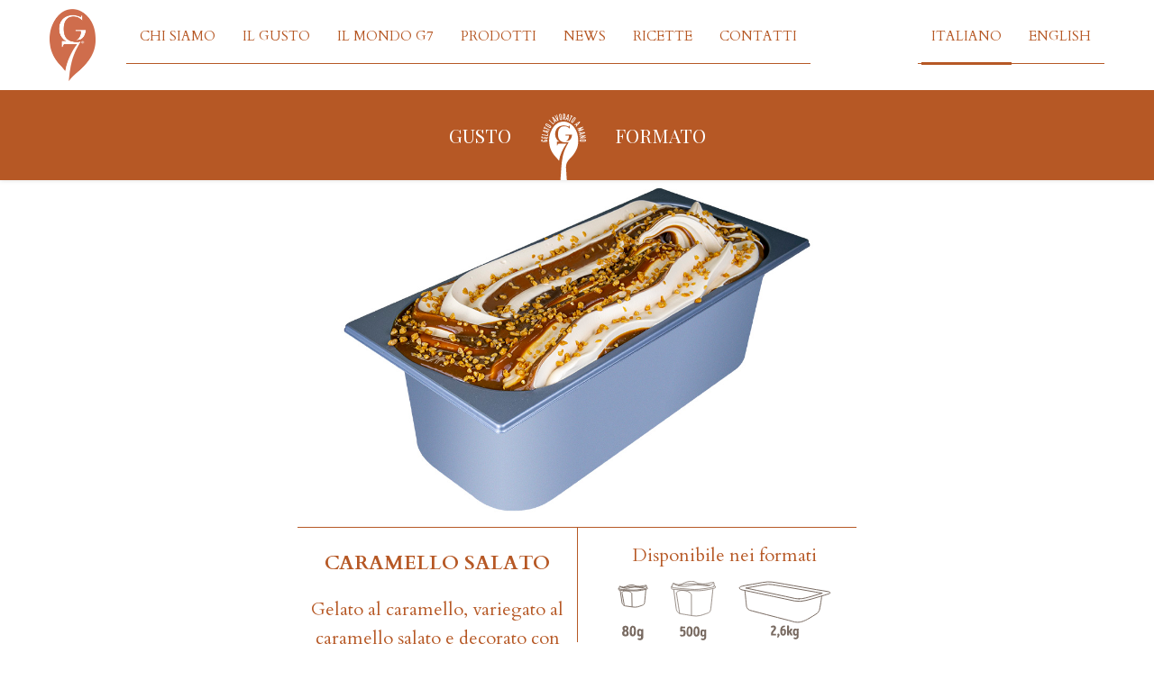

--- FILE ---
content_type: text/html; charset=utf-8
request_url: https://g7gelati.it/it/g7/gelato/caramello-salato-0
body_size: 9335
content:


<!DOCTYPE html>
<html lang="it" dir="ltr">
<head>
	<!--COOKIE IUBENDA -->
	<script type="text/javascript">
		var _iub = _iub || {}; _iub.cons_instructions = _iub.cons_instructions || []; _iub.cons_instructions.push(["init", {api_key: "UxYyZcZIREL4ayR8JJVVkOCwdJTbU3UF"}]);</script><script type="text/javascript" src="https://cdn.iubenda.com/cons/iubenda_cons.js" async>
	</script>
    		<script type="text/javascript">
			var _iub = _iub || [];
			_iub.csConfiguration = {"perPurposeConsent":true,"googleAdditionalConsentMode":true,"lang":"it","siteId":1183371,"countryDetection":true,"gdprAppliesGlobally":false,"enableTcf":true,"cookiePolicyId":95484379, "banner":{ "acceptButtonDisplay":true,"customizeButtonDisplay":true,"rejectButtonDisplay":true }};
		</script>
		<script type="text/javascript" src="//cdn.iubenda.com/cs/tcf/stub-v2.js"></script>
		<script type="text/javascript" src="//cdn.iubenda.com/cs/tcf/safe-tcf-v2.js"></script>
		<script type="text/javascript" src="//cdn.iubenda.com/cs/iubenda_cs.js" charset="UTF-8" async></script>
        <!-- FINE COOKIE -->
	
	<meta http-equiv="Content-Type" content="text/html; charset=utf-8" />
<link rel="shortcut icon" href="https://g7gelati.it/sites/default/files/g7_gelati_logo_0.png" type="image/png" />
<meta name="description" content="Gelato al caramello, variegato al caramello salato e decorato con scagliette croccanti al gusto di caramello salato." />
<meta name="keywords" content="Gelati, gelato artigianale" />
<meta name="robots" content="follow, index, noarchive, noodp, noydir" />
<meta name="rating" content="general" />
<meta name="generator" content="Drupal 7 (http://drupal.org)" />
<meta name="rights" content="G7 Gelati Srl" />
<link rel="canonical" href="https://g7gelati.it/it/g7/gelato/caramello-salato-0" />
<link rel="shortlink" href="https://g7gelati.it/it/node/933" />
<meta http-equiv="content-language" content="IT" />
<meta name="geo.position" content="44.627967,11.421915" />
<meta name="geo.placename" content="Bentivoglio" />
<meta name="geo.region" content="IT" />
    <title>CARAMELLO SALATO</title>
    <meta http-equiv="X-UA-Compatible" content="IE=edge">
	<meta name="viewport" content="width=device-width, initial-scale=1, user-scalable=no" />
	<meta name="facebook-domain-verification" content="5ddcxcnq5i5jqipcy65tip2iyj72uf" />
	<link rel="preconnect" href="https://fonts.googleapis.com">
	<link rel="preconnect" href="https://fonts.gstatic.com" crossorigin>
    <!--Font base per GelatoMadre: Playfair display - font-family: 'Playfair Display', serif;-->
    <link href='https://fonts.googleapis.com/css?family=Playfair+Display:400,700' rel='stylesheet' type='text/css'>
    <!-- Font corsivo per GelatoMadre: Mr De Haviland: font-family: 'Mr De Haviland', cursive; -->
    <link href='https://fonts.googleapis.com/css?family=Mr+De+Haviland' rel='stylesheet' type='text/css'>
    <!--Font per G7 e Siviero Maria usare i titoli-->
    <link href="https://fonts.googleapis.com/css?family=Dancing+Script:400,700" rel="stylesheet">
    <!--Font per G7 e Siviero Maria usare per il corpo-->
    <link href="https://fonts.googleapis.com/css?family=Cardo:400,400i,700|Dancing+Script:400,700" rel="stylesheet">
    <!--link href="https://fonts.googleapis.com/css?family=BenchNine:400,700|Overlock" rel="stylesheet"-->

	<link href="https://fonts.googleapis.com/css2?family=Montserrat:wght@400;500;600;700&display=swap" rel="stylesheet">
    <style type="text/css" media="all">
@import url("https://g7gelati.it/modules/system/system.base.css?t1ns49");
@import url("https://g7gelati.it/modules/system/system.messages.css?t1ns49");
</style>
<style type="text/css" media="all">
@import url("https://g7gelati.it/sites/all/modules/date/date_api/date.css?t1ns49");
@import url("https://g7gelati.it/sites/all/modules/date/date_popup/themes/datepicker.1.7.css?t1ns49");
@import url("https://g7gelati.it/modules/field/theme/field.css?t1ns49");
@import url("https://g7gelati.it/modules/node/node.css?t1ns49");
@import url("https://g7gelati.it/modules/user/user.css?t1ns49");
@import url("https://g7gelati.it/sites/all/modules/views/css/views.css?t1ns49");
@import url("https://g7gelati.it/sites/all/modules/back_to_top/css/back_to_top.css?t1ns49");
@import url("https://g7gelati.it/sites/all/modules/ckeditor/css/ckeditor.css?t1ns49");
</style>
<style type="text/css" media="all">
@import url("https://g7gelati.it/sites/all/modules/ctools/css/ctools.css?t1ns49");
</style>
<link type="text/css" rel="stylesheet" href="https://cdnjs.cloudflare.com/ajax/libs/font-awesome/4.4.0/css/font-awesome.min.css" media="all" />
<style type="text/css" media="all">
@import url("https://g7gelati.it/sites/all/modules/tb_megamenu/css/bootstrap.css?t1ns49");
@import url("https://g7gelati.it/sites/all/modules/tb_megamenu/css/base.css?t1ns49");
@import url("https://g7gelati.it/sites/all/modules/tb_megamenu/css/default.css?t1ns49");
@import url("https://g7gelati.it/sites/all/modules/tb_megamenu/css/compatibility.css?t1ns49");
</style>
<style type="text/css" media="all">
@import url("https://g7gelati.it/sites/all/themes/progressive/css/buttons/social-icons.css?t1ns49");
@import url("https://g7gelati.it/sites/all/themes/progressive/css/buttons/buttons.css?t1ns49");
@import url("https://g7gelati.it/sites/all/themes/progressive/css/font-awesome.min.css?t1ns49");
@import url("https://g7gelati.it/sites/all/themes/progressive/css/bootstrap.min.css?t1ns49");
@import url("https://g7gelati.it/sites/all/themes/progressive/css/jslider.css?t1ns49");
@import url("https://g7gelati.it/sites/all/themes/progressive/css/settings.css?t1ns49");
@import url("https://g7gelati.it/sites/all/themes/progressive/css/jquery.fancybox.css?t1ns49");
@import url("https://g7gelati.it/sites/all/themes/progressive/css/animate_progressive.css?t1ns49");
@import url("https://g7gelati.it/sites/all/themes/progressive/css/video-js.min.css?t1ns49");
@import url("https://g7gelati.it/sites/all/themes/progressive/css/morris.css?t1ns49");
@import url("https://g7gelati.it/sites/all/themes/progressive/css/ladda.min.css?t1ns49");
@import url("https://g7gelati.it/sites/all/themes/progressive/css/style.css?t1ns49");
@import url("https://g7gelati.it/sites/all/themes/progressive/css/responsive.css?t1ns49");
@import url("https://g7gelati.it/sites/all/themes/progressive/css/customizer/pages.css?t1ns49");
@import url("https://g7gelati.it/sites/all/themes/progressive/css/YTPlayer.css?t1ns49");
@import url("https://g7gelati.it/sites/all/themes/progressive/css/drupal.css?t1ns49");
@import url("https://g7gelati.it/sites/all/themes/progressive/css/ie/ie.css?t1ns49");
@import url("https://g7gelati.it/sites/all/themes/progressive/progressive_sub/css/vi-style.css?t1ns49");
</style>
<style type="text/css" media="all">
@import url("https://g7gelati.it/sites/all/themes/progressive/css/customizer/home-pages-customizer.css?t1ns49");
@import url("https://g7gelati.it/sites/all/themes/progressive/progressive_sub/css/custom.css?t1ns49");
</style>

    <!--[if lt IE 9]>
        <script src="https://oss.maxcdn.com/libs/html5shiv/3.7.0/html5shiv.js"></script>
        <script src="https://oss.maxcdn.com/libs/respond.js/1.4.2/respond.min.js"></script>
        <link rel='stylesheet' href="/sites/all/themes/progressive/progressive_sub/css/ie/ie8.css">
    <![endif]-->


    <!-- Facebook Pixel Code -->
    <script>
    !function(f,b,e,v,n,t,s){if(f.fbq)return;n=f.fbq=function(){n.callMethod?
    n.callMethod.apply(n,arguments):n.queue.push(arguments)};if(!f._fbq)f._fbq=n;
    n.push=n;n.loaded=!0;n.version='2.0';n.queue=[];t=b.createElement(e);t.async=!0;
    t.src=v;s=b.getElementsByTagName(e)[0];s.parentNode.insertBefore(t,s)}(window,
    document,'script','https://connect.facebook.net/en_US/fbevents.js');

    fbq('init', '1038132306269782');
    fbq('track', "PageView");</script>
    <noscript><img height="1" width="1" style="display:none"
    src="https://www.facebook.com/tr?id=1038132306269782&ev=PageView&noscript=1"
    /></noscript>
    <!-- End Facebook Pixel Code -->

    <meta name="google-site-verification" content="SCPKqLOidlkiSyot2Ff6OMH37hhjR8DnMPXjq-UZI1U" />
</head>
<body class="fixed-header html not-front not-logged-in no-sidebars page-node page-node- page-node-933 node-type-prodotti i18n-it hidden-top fixed-top menu-menu-interno-g7">
					<!--style>
				.w3-animate-zoom {animation:animatezoom 1.2s}@keyframes animatezoom{from{transform:scale(0)} to{transform:scale(1)}}
			</style>
			<div class="agmodal20 agmodal20-hidden w3-animate-zoom" data-storagekey="spalmabileOpenAE" data-timeinterval="3600000">
			  <div class="agmodal20-cointainer">
				<div class="agmodal20-inner">
				  <div class="agmodal20-close"><span>Chiudi</span></div>
				  <a href="https://www.g7gelati.it/it/creme-spalmabili/il-gelato-con-crema-spalmabile" title="Il Gelato con Crema Spalmabile" alt="Il Gelato con Crema Spalmabile" >
					<img class="agmodal20-popup" src="https://www.g7gelati.it/sites/all/themes/progressive/progressive_sub/images/popup-spalmabili.png" alt="Il Gelato con Crema Spalmabile" title="Il Gelato con Crema Spalmabile">
				  </a>
				</div>
			  </div>
			</div-->
		
	<script>
	  (function(i,s,o,g,r,a,m){i['GoogleAnalyticsObject']=r;i[r]=i[r]||function(){
	  (i[r].q=i[r].q||[]).push(arguments)},i[r].l=1*new Date();a=s.createElement(o),
	  m=s.getElementsByTagName(o)[0];a.async=1;a.src=g;m.parentNode.insertBefore(a,m)
	  })(window,document,'script','https://www.google-analytics.com/analytics.js','ga');

	  ga('create', 'UA-36557317-1', 'auto');
	  ga('set', 'anonymizeIp', true)
	  ga('send', 'pageview');
	</script>

	<header class="headerG7 header" style="top: 0; z-index: 99; position: relative;">
	  <div class="headerG7-wrapper">
	    <div class="container">
	      <div class="row">
	        <div class="col-xs-5 col-md-1 col-lg-1 logo-box">
	          <div class="logo">
	            <a href="/it"><img src="https://g7gelati.it/sites/default/files/g7_gelati_logo_1.png" class="logo-img" /></a>
	          </div>
	        </div><!-- .logo-box -->

	        <div class="col-xs-7 col-md-11 col-lg-11 right-box">

	            <div class="right-box-wrapper">

	              <div class="primary">
	                <div class="navbar navbar-default" role="navigation">
	                  <button type="button" class="navbar-toggle-G7 btn-navbar collapsed">
	                    <span class="text">Menu</span>
											<span class="hamburger">
		                    <span class="icon-bar"></span>
		                    <span class="icon-bar"></span>
		                    <span class="icon-bar"></span>
											</span>
	                  </button>

	                  <nav class="navbar navbar-default">
	                    <ul class="lang-dropdown-menu navbar-center nav navbar-nav"><li class="it first active"><a href="/it/g7/gelato/caramello-salato-0" class="language-link active" xml:lang="it" title="CARAMELLO SALATO" lang="it">ITALIANO</a></li>
<li class="en last"><a href="/en/g7/ice-cream/caramello-salato-0" class="language-link" xml:lang="en" title="CARAMELLO SALATO" lang="en">ENGLISH</a></li>
</ul>
	                    <ul class="nav navbar-nav navbar-center">
	                                <div class="header">
          <div class="secondary-megamenu primary menu-menu-g7">
            <div class="navbar navbar-default" role="navigation">
              <!-- <button type="button" class="navbar-toggle btn-navbar collapsed" data-toggle="collapse" data-target=".menu-menu-g7 .navbar-collapse">
                <span class="text">Menu</span>
                <span class="icon-bar"></span>
                <span class="icon-bar"></span>
                <span class="icon-bar"></span>
              </button> -->

              <nav class="collapse collapsing navbar-collapse">
                <ul class="nav navbar-nav navbar-center">
                  <li class="tb-megamenu-item level-1 mega">
  <a href="/it/chi-siamo" class="">
        
    Chi siamo      </a>
  </li>

<li class="tb-megamenu-item level-1 mega dropdown parent">
  <a href="/it/il-gusto" class="">
        
    Il gusto      </a>
  <ul  data-class="" data-width="" class="sub row tb-megamenu-submenu dropdown-menu mega-dropdown-menu nav-child">
  <li  data-class="" data-width="12" data-hidewcol="0" id="tb-megamenu-column-1" class="tb-megamenu-column megamenu-column-single  mega-col-nav">
  <ul  class="tb-megamenu-subnav mega-nav level-1 items-3">
  <li class="tb-megamenu-item level-2 mega">
  <a href="https://www.g7gelati.it/it/il-gusto#valore" class="">
        
    Lavorazione artigianale      </a>
  </li>

<li class="tb-megamenu-item level-2 mega">
  <a href="https://www.g7gelati.it/it/il-gusto#ingredienti" class="">
        
    Ingredienti      </a>
  </li>

<li class="tb-megamenu-item level-2 mega">
  <a href="https://www.g7gelati.it/it/il-gusto#qualita" class="">
        
    Qualità certificata      </a>
  </li>
</ul>
</li>
</ul>
</li>

<li class="tb-megamenu-item level-1 mega dropdown parent">
  <a href="/it/il-mondo-g7" class="">
        
    Il mondo G7      </a>
  <ul  data-class="" data-width="" class="sub row tb-megamenu-submenu dropdown-menu mega-dropdown-menu nav-child">
  <li  data-class="" data-width="12" data-hidewcol="0" id="tb-megamenu-column-2" class="tb-megamenu-column megamenu-column-single  mega-col-nav">
  <ul  class="tb-megamenu-subnav mega-nav level-1 items-6">
  <li class="tb-megamenu-item level-2 mega">
  <a href="https://www.g7gelati.it/it/innovazione#naturale" class="">
        
    100% Naturale      </a>
  </li>

<li class="tb-megamenu-item level-2 mega">
  <a href="https://www.g7gelati.it/it/innovazione#lattosio" class="">
        
    Gelato senza lattosio      </a>
  </li>

<li class="tb-megamenu-item level-2 mega">
  <a href="https://www.g7gelati.it/it/innovazione#glutine" class="">
        
    Gelato senza glutine      </a>
  </li>

<li class="tb-megamenu-item level-2 mega">
  <a href="https://www.g7gelati.it/it/innovazione#horeca" class="">
        
    Horeca      </a>
  </li>

<li class="tb-megamenu-item level-2 mega">
  <a href="https://www.g7gelati.it/it/innovazione#torte" class="">
        
    Le Torte      </a>
  </li>

<li class="tb-megamenu-item level-2 mega">
  <a href="https://www.g7gelati.it/it/innovazione#label" class="">
        
    Private label      </a>
  </li>
</ul>
</li>
</ul>
</li>

<li class="tb-megamenu-item level-1 mega dropdown parent">
  <a href="#" class="">
        
    Prodotti      </a>
  <ul  data-class="" data-width="" class="sub row tb-megamenu-submenu dropdown-menu mega-dropdown-menu nav-child">
  <li  data-class="" data-width="12" data-hidewcol="0" id="tb-megamenu-column-7" class="tb-megamenu-column megamenu-column-single  mega-col-nav">
  <ul  class="tb-megamenu-subnav mega-nav level-1 items-3">
  <li class="tb-megamenu-item level-2 mega dropdown-submenu product-item g7-mobile-submenu parent">
  <a href="/it/g7/gelati/gusto" class="">
        
    G7      </a>
  <ul  data-class="" data-width="" class="sub row tb-megamenu-submenu dropdown-menu mega-dropdown-menu nav-child">
  <li  data-class="" data-width="12" data-hidewcol="0" id="tb-megamenu-column-3" class="tb-megamenu-column megamenu-column-single  mega-col-nav">
  <ul  class="tb-megamenu-subnav mega-nav level-2 items-2">
  <li class="tb-megamenu-item level-3 mega">
  <a href="/it/g7/gelati/gusto" class="">
        
    Gusto      </a>
  </li>

<li class="tb-megamenu-item level-3 mega">
  <a href="/it/g7/gelati/formato" class="">
        
    Formato      </a>
  </li>
</ul>
</li>
</ul>
</li>

<li class="tb-megamenu-item level-2 mega dropdown-submenu product-item sievieromaria-mobile-submenu parent">
  <a href="/it/siviero-maria/gelati/gusto" class="">
        
    Siviero Maria      </a>
  <ul  data-class="" data-width="" class="sub row tb-megamenu-submenu dropdown-menu mega-dropdown-menu nav-child">
  <li  data-class="" data-width="12" data-hidewcol="0" id="tb-megamenu-column-4" class="tb-megamenu-column megamenu-column-single  mega-col-nav">
  <ul  class="tb-megamenu-subnav mega-nav level-2 items-2">
  <li class="tb-megamenu-item level-3 mega">
  <a href="/it/siviero-maria/gelati/gusto" class="">
        
    Gusto      </a>
  </li>

<li class="tb-megamenu-item level-3 mega">
  <a href="/it/siviero-maria/gelati/formato" class="">
        
    Formato      </a>
  </li>
</ul>
</li>
</ul>
</li>

<li class="tb-megamenu-item level-2 mega dropdown-submenu product-item gelatomadre-mobile-submenu parent">
  <a href="/it/gelatomadre/gelatonaturale" class="">
        
    GelatoMadre      </a>
  <ul  data-class="" data-width="" class="sub row tb-megamenu-submenu dropdown-menu mega-dropdown-menu nav-child">
  <li  data-class="" data-width="12" data-hidewcol="0" id="tb-megamenu-column-6" class="tb-megamenu-column megamenu-column-single  mega-col-nav">
  <ul  class="tb-megamenu-subnav mega-nav level-2 items-2">
  <li class="tb-megamenu-item level-3 mega dropdown-submenu parent">
  <a href="#" class="">
        
    I Gusti      </a>
  <ul  data-class="" data-width="" class="sub row tb-megamenu-submenu dropdown-menu mega-dropdown-menu nav-child">
  <li  data-class="" data-width="12" data-hidewcol="0" id="tb-megamenu-column-5" class="tb-megamenu-column megamenu-column-single  mega-col-nav">
  <ul  class="tb-megamenu-subnav mega-nav level-3 items-5">
  <li class="tb-megamenu-item level-4 mega">
  <a href="/it/gelatomadre/gelatomadre-100-naturale-buontalenti-badiani" class="">
        
    Buontalenti Badiani      </a>
  </li>

<li class="tb-megamenu-item level-4 mega">
  <a href="/it/gelatomadre/gelatomadre-100-naturale-fondentenero-novi" class="">
        
    Fondentenero Novi      </a>
  </li>

<li class="tb-megamenu-item level-4 mega">
  <a href="/it/gelatomadre/gelatomadre-100-naturale-crema-con-amaretti" class="">
        
    Crema con Amaretti      </a>
  </li>

<li class="tb-megamenu-item level-4 mega">
  <a href="/it/gelatomadre/gelatomadre-100-naturale-pistacchio-oro-verde-del-medio-oriente" class="">
        
    Pistacchio      </a>
  </li>

<li class="tb-megamenu-item level-4 mega">
  <a href="/it/gelatomadre/gelatomadre-100-naturale-la-dolcevita" class="">
        
    La Dolcevita      </a>
  </li>
</ul>
</li>
</ul>
</li>

<li class="tb-megamenu-item level-3 mega">
  <a href="/it/gelatomadre/sostenibilita" class="">
        
    Sostenibilità      </a>
  </li>
</ul>
</li>
</ul>
</li>
</ul>
</li>
</ul>
</li>

<li class="tb-megamenu-item level-1 mega">
  <a href="/it/notizie" class="">
        
    News      </a>
  </li>

<li class="tb-megamenu-item level-1 mega">
  <a href="/it/ricette" class="">
        
    Ricette      </a>
  </li>

<li class="tb-megamenu-item level-1 mega dropdown parent">
  <a href="/it/dove-siamo" class="">
        
    Contatti      </a>
  <ul  data-class="" data-width="" class="sub row tb-megamenu-submenu dropdown-menu mega-dropdown-menu nav-child">
  <li  data-class="" data-width="12" data-hidewcol="0" id="tb-megamenu-column-8" class="tb-megamenu-column megamenu-column-single  mega-col-nav">
  <ul  class="tb-megamenu-subnav mega-nav level-1 items-3">
  <li class="tb-megamenu-item level-2 mega">
  <a href="/it/dove-siamo" class="">
        
    Dove siamo      </a>
  </li>

<li class="tb-megamenu-item level-2 mega">
  <a href="https://www.g7gelati.it/dove-siamo#scrivici" class="">
        
    Scrivici      </a>
  </li>

<li class="tb-megamenu-item level-2 mega">
  <a href="/it/lavora-con-noi" class="">
        
    Lavora con noi      </a>
  </li>
</ul>
</li>
</ul>
</li>
                </ul>
              </nav>
            </div>
          </div>
        </div>
    	                    </ul><!-- .nav -->
	                  </nav><!-- .collapse -->
	                </div><!-- .navbar -->
	              </div><!-- .primary -->
	            </div><!-- .right-box -->

	        </div><!-- .col -->
	      </div><!--.row -->
	    </div><!-- .container -->
	  </div><!-- .header-wrapper -->
	</header><!-- .header -->

	<div class="G7-mobile-menu-overlay">
		<nav class="G7-mobile-menu">
			<div class="menu_title">G7
				<span class="close-icon">
										<span class="left"></span>
					<span class="right"></span>
				</span>
			</div>
			<ul class="menu"><li class="first leaf"><a href="/it/chi-siamo">Chi siamo</a></li>
<li class="collapsed"><a href="/it/il-gusto">Il gusto</a></li>
<li class="collapsed"><a href="/it/il-mondo-g7">Il mondo G7</a></li>
<li class="expanded parent"><span class="nolink">Prodotti</span><ul class = "sub"><li class="first expanded product-item g7-mobile-submenu parent"><a href="/it/g7/gelati/gusto">G7</a><ul class = "sub"><li class="first leaf"><a href="/it/g7/gelati/gusto">Gusto</a></li>
<li class="last leaf"><a href="/it/g7/gelati/formato">Formato</a></li>
</ul></li>
<li class="expanded product-item sievieromaria-mobile-submenu parent"><a href="/it/siviero-maria/gelati/gusto">Siviero Maria</a><ul class = "sub"><li class="first leaf"><a href="/it/siviero-maria/gelati/gusto">Gusto</a></li>
<li class="last leaf"><a href="/it/siviero-maria/gelati/formato">Formato</a></li>
</ul></li>
<li class="last expanded product-item gelatomadre-mobile-submenu parent"><a href="/it/gelatomadre/gelatonaturale">GelatoMadre</a><ul class = "sub"><li class="first expanded parent"><span class="nolink">I Gusti</span><ul class = "sub"><li class="first leaf"><a href="/it/gelatomadre/gelatomadre-100-naturale-buontalenti-badiani">Buontalenti Badiani</a></li>
<li class="leaf"><a href="/it/gelatomadre/gelatomadre-100-naturale-fondentenero-novi">Fondentenero Novi</a></li>
<li class="leaf"><a href="/it/gelatomadre/gelatomadre-100-naturale-crema-con-amaretti">Crema con Amaretti</a></li>
<li class="leaf"><a href="/it/gelatomadre/gelatomadre-100-naturale-pistacchio-oro-verde-del-medio-oriente">Pistacchio</a></li>
<li class="last leaf"><a href="/it/gelatomadre/gelatomadre-100-naturale-la-dolcevita">La Dolcevita</a></li>
</ul></li>
<li class="last leaf"><a href="/it/gelatomadre/sostenibilita">Sostenibilità</a></li>
</ul></li>
</ul></li>
<li class="leaf"><a href="/it/notizie">News</a></li>
<li class="leaf"><a href="/it/ricette">Ricette</a></li>
<li class="last collapsed"><a href="/it/dove-siamo">Contatti</a></li>
</ul>			<div class="subbrand">
							</div>

			<ul class="lang-menu navbar-center nav navbar-nav"><li class="it first active"><a href="/it/g7/gelato/caramello-salato-0" class="language-link active" xml:lang="it" title="CARAMELLO SALATO" lang="it">ITALIANO</a></li>
<li class="en last"><a href="/en/g7/ice-cream/caramello-salato-0" class="language-link" xml:lang="en" title="CARAMELLO SALATO" lang="en">ENGLISH</a></li>
</ul>
					</nav>
	</div>

	  <div class="page-box"><div class="page-box-content">

  <div class="main" role="main">
  <div class="header-top-walpaper"></div>
    
      <div  class="nd-region">
  
       

      <div class = "container">

        <div  id="Content-G7" class="row">     

          
                                          <div  class="col-md-12 " id="tb_megamenu-menu-menu-interno-g7">
                              
                                  <div id="block-tb-megamenu-menu-menu-interno-g7" class="widget block block-tb-megamenu" >
  
        
  <div class = "block-content clearfix">
          <div class="subbrand header" style="top: 99px; z-index: 9;">
      <div class="header-wrapper">
          <div class="header">
          <div class="secondary-megamenu primary menu-menu-interno-g7">
            <div class="navbar navbar-default" role="navigation">
              <!-- <button type="button" class="navbar-toggle btn-navbar collapsed" data-toggle="collapse" data-target=".menu-menu-interno-g7 .navbar-collapse">
                <span class="text">Menu</span>
                <span class="icon-bar"></span>
                <span class="icon-bar"></span>
                <span class="icon-bar"></span>
              </button> -->

              <nav class="collapse collapsing navbar-collapse">
                <ul class="nav navbar-nav navbar-center">
                  <li class="tb-megamenu-item level-1 mega">
  <a href="/it/g7/gelati/gusto" class="">
        
    Gusto      </a>
  </li>

<li class="tb-megamenu-item level-1 mega g7">
  <a href="#" class="">
        
    g7      </a>
  </li>

<li class="tb-megamenu-item level-1 mega">
  <a href="/it/g7/gelati/formato" class="">
        
    Formato      </a>
  </li>
                </ul>
              </nav>
            </div>
          </div>
        </div>
        </div>
    </div>
      </div>

  </div> <!-- /.block -->
                
                              </div>
                                    
          
                      
          
                      
          
                      
          
                      
          
                      
          
        </div>

      </div>

    
      </div>
    


      <div  class="nd-region">
  
       

      <div class = "container-fluid">

        <div  id="Content" class="row">     

          
                      
          
                                          <div  class="col-md-12 hidden-xs hidden-sm hidden-md hidden-lg " id="progressive_cms-page_title">
                              
                                  <div id="block-progressive-cms-page-title" class="widget block block-progressive-cms " >
  
        
  <div class = "block-content clearfix">
    <header class="page-header">
  <div class="container">
    <h1 class="title">CARAMELLO SALATO</h1>
  </div>  
</header>  </div>

  </div> <!-- /.block -->
                
                              </div>
                                    
          
                                          <div  id="content" class="col-md-12 ">
                              
                                  <div id="block-system-main" class="widget block block-system" >
  
        
  <div class = "block-content clearfix">
          <article id="node-933" class="node node-prodotti clearfix">
      <h2 class = "hidden">CARAMELLO SALATO</h2>
    
        <div class="container">
	<div class="views-field views-field-field-immagine"><div class="field-content"><img src="https://g7gelati.it/sites/default/files/img_prodotto/caramelo_salato.jpg" width="1000" height="667" alt="" title=""></div></div><div class="views-field views-field-field-formato"><div class="field-content f5---Vaschetta-26-kg---4750l">5 - Vaschetta 2,6 kg - 4,750l</div></div><div class="row"><div class="col-md-6 col-2"><h3 class="title">CARAMELLO SALATO</h3>
				<div class="views-field views-field-body"><p class="field-content"><p>Gelato al caramello, variegato al caramello salato e decorato con scagliette croccanti al gusto di caramello salato.</p>
</p></div>
			</div> <div class="col-md-6 col-2"><div class="label-formati">Disponibile nei formati</div><div class="pack"><div class="f1---Monodose-80-g---150-ml"><a href="/it/g7/gelato/caramello-salato-1">1 - Monodose 80 g - 150 ml</a></div><div class="f3---Vaschetta-Quadronda-500-g---1l"><a href="/it/g7/gelato/caramello-salato">3 - Vaschetta Quadronda 500 g - 1l</a></div><div class="f5---Vaschetta-26-kg---4750l"><a href="/it/g7/gelato/caramello-salato-0">5 - Vaschetta 2,6 kg - 4,750l</a></div></div></div></div>	</div>
    <div class="content clearfix node-prodotti">
          </div>

          <footer>
              </footer>
    
        </div>

  </div> <!-- /.block -->
                
                              </div>
                                    
          
                      
          
                      
          
                      
          
        </div>

      </div>

    
      </div>
    


      <footer  class="nd-region footer-top">
  
       

      <div class = "container">

        <div  id="Footer-Top" class="row">     

          
                      
          
                      
          
                      
          
                                          <div  id="bottom" class="col-md-6 ">
                              
                                  <div id="block-block-18" class="widget block block-block" >
  
        
  <div class = "block-content clearfix">
    <div  class = 'footer-class row'>
<div  class = 'col-md-12'>
<p><a href="http://www.g7gelati.it" style="padding-right: 10px;" title="Vai alla Home page"><img alt="Logo Corporate G7" class="logo" src="/sites/default/files/g7_gelati_logo_1.png" title="Logo G7"></a></p><p><strong>G7 S.r.l.</strong> - All right reserved&nbsp;- P.Iva: 01750671206</p>
</div>
</div>
   </div>

  </div> <!-- /.block -->
  <div id="block-block-19" class="widget block block-block" >
  
        
  <div class = "block-content clearfix">
     <nav><ul><li style="display:inline;"><a href="/it/note-legali">Info Legali</a>&nbsp;-</li>	<li style="display:inline;"><a href="https://www.g7gelati.it/it/privacy-policy">Privacy Policy</a>&nbsp;-&nbsp;</li><li style="display:inline;"><a href="https://www.g7gelati.it/it/cookie">Cookies</a></li></ul></nav><p>DESIGN BY: ARTEFICE&nbsp;GROUP</p>  </div>

  </div> <!-- /.block -->
                
                              </div>
                                    
          
                                          <div  class="col-md-6 " id="block-7">
                              
                                  <div id="block-block-7" class="widget block block-block " >
  
        
  <div class = "block-content clearfix">
    <span class = "social"><a target="_blank" href="https://www.facebook.com/G7Gelati"  class = 'sbtnf sbtnf-rounded color color-hover icon-facebook'></a></span>
<span class = "social"><a target="_blank" href="https://www.instagram.com/g7gelati/"  class = 'sbtnf sbtnf-rounded color color-hover icon-instagram'></a></span>
<span class = "social"><a target="_blank" href="https://www.youtube.com/channel/UCOJ-Uyskxl5QcUkKIQTFcNw"  class = 'sbtnf sbtnf-rounded color color-hover icon-youtube'></a></span>
<span class = "social"><a target="_blank" href="https://it.linkedin.com/company/g7gelati"  class = 'sbtnf sbtnf-rounded color color-hover icon-linkedin'></a></span>
   </div>

  </div> <!-- /.block -->
                
                              </div>
                                    
          
                      
          
        </div>

      </div>

    
      </footer>
    


      <footer  class="nd-region footer-bottom">
  
       

      <div class = "container">

        <div  id="Footer-Bottom" class="row">     

          
                      
          
                      
          
                      
          
                      
          
                      
          
                                          <div  class="col-md-12 " id="progressive_cms-footer_copyright">
                              
                                  <div id="block-progressive-cms-footer-copyright" class="widget block block-progressive-cms" >
  
        
  <div class = "block-content clearfix">
    <div class="row">
  <div class="copyright col-xs-12 col-sm-3 col-md-3">
    Copyright © G7 SRL, 2026  </div>

  <div class="phone col-xs-6 col-sm-3 col-md-3">
      </div>

  <div class="address col-xs-6 col-sm-3 col-md-3">
      </div>

  <div class="col-xs-12 col-sm-3 col-md-3">
    <a href="#" class="up">
      <span class="glyphicon glyphicon-arrow-up"></span>
    </a>
  </div>
</div>  </div>

  </div> <!-- /.block -->
                
                              </div>
                                    
          
        </div>

      </div>

    
      </footer>
    


  </div>

</div></div>
  <script type="text/javascript" src="https://g7gelati.it/sites/all/modules/jquery_update/replace/jquery/1.10/jquery.js?v=1.10.2"></script>
<script type="text/javascript" src="https://g7gelati.it/misc/jquery-extend-3.4.0.js?v=1.10.2"></script>
<script type="text/javascript" src="https://g7gelati.it/misc/jquery-html-prefilter-3.5.0-backport.js?v=1.10.2"></script>
<script type="text/javascript" src="https://g7gelati.it/misc/jquery.once.js?v=1.2"></script>
<script type="text/javascript" src="https://g7gelati.it/misc/drupal.js?t1ns49"></script>
<script type="text/javascript" src="https://g7gelati.it/sites/all/modules/jquery_update/js/jquery_browser.js?v=0.0.1"></script>
<script type="text/javascript" src="https://g7gelati.it/sites/all/modules/jquery_update/replace/ui/ui/jquery.ui.effect.js?v=1.10.2"></script>
<script type="text/javascript" src="https://g7gelati.it/sites/all/modules/back_to_top/js/back_to_top.js?t1ns49"></script>
<script type="text/javascript" src="https://g7gelati.it/sites/default/files/languages/it_fpt4UQXRMIW_KccEkSblXfJPaGqdUby3g2uuRx1RCQ8.js?t1ns49"></script>
<script type="text/javascript" src="https://g7gelati.it/sites/all/modules/tb_megamenu/js/tb-megamenu-frontend.js?t1ns49"></script>
<script type="text/javascript" src="https://g7gelati.it/sites/all/modules/tb_megamenu/js/tb-megamenu-touch.js?t1ns49"></script>
<script type="text/javascript" src="https://g7gelati.it/sites/all/themes/progressive/js/bootstrap.min.js?t1ns49"></script>
<script type="text/javascript" src="https://g7gelati.it/sites/all/themes/progressive/js/price-regulator/jshashtable-2.1_src.js?t1ns49"></script>
<script type="text/javascript" src="https://g7gelati.it/sites/all/themes/progressive/js/price-regulator/jquery.numberformatter-1.2.3.js?t1ns49"></script>
<script type="text/javascript" src="https://g7gelati.it/sites/all/themes/progressive/js/price-regulator/tmpl.js?t1ns49"></script>
<script type="text/javascript" src="https://g7gelati.it/sites/all/themes/progressive/js/price-regulator/jquery.dependClass-0.1.js?t1ns49"></script>
<script type="text/javascript" src="https://g7gelati.it/sites/all/themes/progressive/js/price-regulator/draggable-0.1.js?t1ns49"></script>
<script type="text/javascript" src="https://g7gelati.it/sites/all/themes/progressive/js/price-regulator/jquery.slider.js?t1ns49"></script>
<script type="text/javascript" src="https://g7gelati.it/sites/all/themes/progressive/js/jquery.carouFredSel-6.2.1-packed.js?t1ns49"></script>
<script type="text/javascript" src="https://g7gelati.it/sites/all/themes/progressive/js/jquery.touchSwipe.min.js?t1ns49"></script>
<script type="text/javascript" src="https://g7gelati.it/sites/all/themes/progressive/js/jquery.elevateZoom-3.0.8.min.js?t1ns49"></script>
<script type="text/javascript" src="https://g7gelati.it/sites/all/themes/progressive/js/jquery.imagesloaded.min.js?t1ns49"></script>
<script type="text/javascript" src="https://g7gelati.it/sites/all/themes/progressive/js/jquery.appear.js?t1ns49"></script>
<script type="text/javascript" src="https://g7gelati.it/sites/all/themes/progressive/js/jquery.sparkline.min.js?t1ns49"></script>
<script type="text/javascript" src="https://g7gelati.it/sites/all/themes/progressive/js/jquery.easypiechart.min.js?t1ns49"></script>
<script type="text/javascript" src="https://g7gelati.it/sites/all/themes/progressive/js/jquery.easing.1.3.js?t1ns49"></script>
<script type="text/javascript" src="https://g7gelati.it/sites/all/themes/progressive/js/jquery.fancybox.pack.js?t1ns49"></script>
<script type="text/javascript" src="https://g7gelati.it/sites/all/themes/progressive/js/isotope.pkgd.min.js?t1ns49"></script>
<script type="text/javascript" src="https://g7gelati.it/sites/all/themes/progressive/js/pixastic.custom.js?t1ns49"></script>
<script type="text/javascript" src="https://g7gelati.it/sites/all/themes/progressive/js/jquery.knob.js?t1ns49"></script>
<script type="text/javascript" src="https://g7gelati.it/sites/all/themes/progressive/js/jquery.stellar.min.js?t1ns49"></script>
<script type="text/javascript" src="https://g7gelati.it/sites/all/themes/progressive/js/jquery.selectBox.min.js?t1ns49"></script>
<script type="text/javascript" src="https://g7gelati.it/sites/all/themes/progressive/js/jquery.royalslider.min.js?t1ns49"></script>
<script type="text/javascript" src="https://g7gelati.it/sites/all/themes/progressive/js/jquery.tubular.1.0.js?t1ns49"></script>
<script type="text/javascript" src="https://g7gelati.it/sites/all/themes/progressive/js/country.js?t1ns49"></script>
<script type="text/javascript" src="https://g7gelati.it/sites/all/themes/progressive/js/spin.min.js?t1ns49"></script>
<script type="text/javascript" src="https://g7gelati.it/sites/all/themes/progressive/js/ladda.min.js?t1ns49"></script>
<script type="text/javascript" src="https://g7gelati.it/sites/all/themes/progressive/js/masonry.pkgd.min.js?t1ns49"></script>
<script type="text/javascript" src="https://g7gelati.it/sites/all/themes/progressive/js/morris.min.js?t1ns49"></script>
<script type="text/javascript" src="https://g7gelati.it/sites/all/themes/progressive/js/raphael.min.js?t1ns49"></script>
<script type="text/javascript" src="https://g7gelati.it/sites/all/themes/progressive/js/video.js?t1ns49"></script>
<script type="text/javascript" src="https://g7gelati.it/sites/all/themes/progressive/js/livicons-customizer-1.4.js?t1ns49"></script>
<script type="text/javascript" src="https://g7gelati.it/sites/all/themes/progressive/js/SmoothScroll.js?t1ns49"></script>
<script type="text/javascript" src="https://g7gelati.it/sites/all/themes/progressive/js/jquery.mb.YTPlayer.js?t1ns49"></script>
<script type="text/javascript" src="https://g7gelati.it/sites/all/themes/progressive/js/main.js?t1ns49"></script>
<script type="text/javascript" src="https://g7gelati.it/sites/all/themes/progressive/js/drupal.js?t1ns49"></script>
<script type="text/javascript" src="https://g7gelati.it/sites/all/themes/progressive/progressive_sub/js/custom.js?t1ns49"></script>
<script type="text/javascript">
<!--//--><![CDATA[//><!--
jQuery.extend(Drupal.settings, {"basePath":"\/","pathPrefix":"it\/","setHasJsCookie":0,"ajaxPageState":{"theme":"progressive_sub","theme_token":"MBrEw_9SeuZaVMB9y1DTGXCvvXq41-3cEEoX87WZ9mQ","js":{"sites\/all\/modules\/jquery_update\/replace\/jquery\/1.10\/jquery.js":1,"misc\/jquery-extend-3.4.0.js":1,"misc\/jquery-html-prefilter-3.5.0-backport.js":1,"misc\/jquery.once.js":1,"misc\/drupal.js":1,"sites\/all\/modules\/jquery_update\/js\/jquery_browser.js":1,"sites\/all\/modules\/jquery_update\/replace\/ui\/ui\/jquery.ui.effect.js":1,"sites\/all\/modules\/back_to_top\/js\/back_to_top.js":1,"public:\/\/languages\/it_fpt4UQXRMIW_KccEkSblXfJPaGqdUby3g2uuRx1RCQ8.js":1,"sites\/all\/modules\/tb_megamenu\/js\/tb-megamenu-frontend.js":1,"sites\/all\/modules\/tb_megamenu\/js\/tb-megamenu-touch.js":1,"sites\/all\/themes\/progressive\/js\/bootstrap.min.js":1,"sites\/all\/themes\/progressive\/js\/price-regulator\/jshashtable-2.1_src.js":1,"sites\/all\/themes\/progressive\/js\/price-regulator\/jquery.numberformatter-1.2.3.js":1,"sites\/all\/themes\/progressive\/js\/price-regulator\/tmpl.js":1,"sites\/all\/themes\/progressive\/js\/price-regulator\/jquery.dependClass-0.1.js":1,"sites\/all\/themes\/progressive\/js\/price-regulator\/draggable-0.1.js":1,"sites\/all\/themes\/progressive\/js\/price-regulator\/jquery.slider.js":1,"sites\/all\/themes\/progressive\/js\/jquery.carouFredSel-6.2.1-packed.js":1,"sites\/all\/themes\/progressive\/js\/jquery.touchSwipe.min.js":1,"sites\/all\/themes\/progressive\/js\/jquery.elevateZoom-3.0.8.min.js":1,"sites\/all\/themes\/progressive\/js\/jquery.imagesloaded.min.js":1,"sites\/all\/themes\/progressive\/js\/jquery.appear.js":1,"sites\/all\/themes\/progressive\/js\/jquery.sparkline.min.js":1,"sites\/all\/themes\/progressive\/js\/jquery.easypiechart.min.js":1,"sites\/all\/themes\/progressive\/js\/jquery.easing.1.3.js":1,"sites\/all\/themes\/progressive\/js\/jquery.fancybox.pack.js":1,"sites\/all\/themes\/progressive\/js\/isotope.pkgd.min.js":1,"sites\/all\/themes\/progressive\/js\/pixastic.custom.js":1,"sites\/all\/themes\/progressive\/js\/jquery.knob.js":1,"sites\/all\/themes\/progressive\/js\/jquery.stellar.min.js":1,"sites\/all\/themes\/progressive\/js\/jquery.selectBox.min.js":1,"sites\/all\/themes\/progressive\/js\/jquery.royalslider.min.js":1,"sites\/all\/themes\/progressive\/js\/jquery.tubular.1.0.js":1,"sites\/all\/themes\/progressive\/js\/country.js":1,"sites\/all\/themes\/progressive\/js\/spin.min.js":1,"sites\/all\/themes\/progressive\/js\/ladda.min.js":1,"sites\/all\/themes\/progressive\/js\/masonry.pkgd.min.js":1,"sites\/all\/themes\/progressive\/js\/morris.min.js":1,"sites\/all\/themes\/progressive\/js\/raphael.min.js":1,"sites\/all\/themes\/progressive\/js\/video.js":1,"sites\/all\/themes\/progressive\/js\/livicons-customizer-1.4.js":1,"sites\/all\/themes\/progressive\/js\/SmoothScroll.js":1,"sites\/all\/themes\/progressive\/js\/jquery.mb.YTPlayer.js":1,"sites\/all\/themes\/progressive\/js\/main.js":1,"sites\/all\/themes\/progressive\/js\/drupal.js":1,"sites\/all\/themes\/progressive\/progressive_sub\/js\/custom.js":1},"css":{"modules\/system\/system.base.css":1,"modules\/system\/system.messages.css":1,"sites\/all\/modules\/date\/date_api\/date.css":1,"sites\/all\/modules\/date\/date_popup\/themes\/datepicker.1.7.css":1,"modules\/field\/theme\/field.css":1,"modules\/node\/node.css":1,"modules\/user\/user.css":1,"sites\/all\/modules\/views\/css\/views.css":1,"sites\/all\/modules\/back_to_top\/css\/back_to_top.css":1,"sites\/all\/modules\/ckeditor\/css\/ckeditor.css":1,"sites\/all\/modules\/ctools\/css\/ctools.css":1,"https:\/\/cdnjs.cloudflare.com\/ajax\/libs\/font-awesome\/4.4.0\/css\/font-awesome.min.css":1,"sites\/all\/modules\/tb_megamenu\/css\/bootstrap.css":1,"sites\/all\/modules\/tb_megamenu\/css\/base.css":1,"sites\/all\/modules\/tb_megamenu\/css\/default.css":1,"sites\/all\/modules\/tb_megamenu\/css\/compatibility.css":1,"sites\/all\/themes\/progressive\/css\/buttons\/social-icons.css":1,"sites\/all\/themes\/progressive\/css\/buttons\/buttons.css":1,"sites\/all\/themes\/progressive\/css\/font-awesome.min.css":1,"sites\/all\/themes\/progressive\/css\/bootstrap.min.css":1,"sites\/all\/themes\/progressive\/css\/jslider.css":1,"sites\/all\/themes\/progressive\/css\/settings.css":1,"sites\/all\/themes\/progressive\/css\/jquery.fancybox.css":1,"sites\/all\/themes\/progressive\/css\/animate_progressive.css":1,"sites\/all\/themes\/progressive\/css\/video-js.min.css":1,"sites\/all\/themes\/progressive\/css\/morris.css":1,"sites\/all\/themes\/progressive\/css\/royalslider\/royalslider.css":1,"sites\/all\/themes\/progressive\/css\/royalslider\/skins\/minimal-white\/rs-minimal-white.css":1,"sites\/all\/themes\/progressive\/css\/layerslider\/layerslider.css":1,"sites\/all\/themes\/progressive\/css\/ladda.min.css":1,"sites\/all\/themes\/progressive\/css\/style.css":1,"sites\/all\/themes\/progressive\/css\/responsive.css":1,"sites\/all\/themes\/progressive\/css\/customizer\/pages.css":1,"sites\/all\/themes\/progressive\/css\/YTPlayer.css":1,"sites\/all\/themes\/progressive\/css\/drupal.css":1,"sites\/all\/themes\/progressive\/css\/ie\/ie.css":1,"sites\/all\/themes\/progressive\/progressive_sub\/css\/vi-style.css":1,"sites\/all\/themes\/progressive\/css\/customizer\/home-pages-customizer.css":1,"sites\/all\/themes\/progressive\/progressive_sub\/css\/custom.css":1}},"back_to_top":{"back_to_top_button_trigger":"100","back_to_top_button_text":"","#attached":{"library":[["system","ui"]]}},"theme_path":"sites\/all\/themes\/progressive","progressive":{"mobile_menu_toggle":1},"ubercart_currency":null});
//--><!]]>
</script>
  
  
</body>
</html>


--- FILE ---
content_type: text/css
request_url: https://g7gelati.it/sites/all/themes/progressive/css/jslider.css?t1ns49
body_size: 2463
content:

  .jslider .jslider-bg i,
  .jslider .jslider-pointer { background: url(../img/jslider.png) no-repeat 0 0; }

  .jslider { display: block; width: 100%; height: 1em; position: relative; top: 0.6em; font-family: Arial, sans-serif; }
  .jslider table { width: 100%; border-collapse: collapse; border: 0; }
  .jslider td, .jslider th { padding: 0; vertical-align: top; text-align: left; border: 0; }

  .jslider table,
  .jslider table tr,
  .jslider table tr td { width: 100%; vertical-align: top; }

  .jslider .jslider-bg { position: relative; }
  .jslider .jslider-bg i { height: 5px; position: absolute; font-size: 0; top: 0; }
  .jslider .jslider-bg .l { width: 10%; background-position: 0 0; left: 0; }
  .jslider .jslider-bg .f { width: 80%; left: 10%; background-repeat: repeat-x; background-position: 0 -20px; }
  .jslider .jslider-bg .r { width: 10%; left: 90%; background-position: right 0; }
  .jslider .jslider-bg .v { position: absolute; width: 60%; left: 20%; top: 0; height: 5px; background-repeat: repeat-x; background-position: 0 -40px; }

  .jslider .jslider-pointer { width: 13px; height: 15px; background-position: 0 -60px; position: absolute; left: 20%; top: -4px; margin-left: -6px; cursor: pointer; cursor: hand; }
  .jslider .jslider-pointer-hover { background-position: -20px -60px; }
  .jslider .jslider-pointer-to { left: 80%; }

  .jslider .jslider-label { font-size: 9px; line-height: 12px; color: black; opacity: 0.4; white-space: nowrap; padding: 0px 2px; position: absolute; top: -18px; left: 0px; }
  .jslider .jslider-label-to { left: auto; right: 0; }

  .jslider .jslider-value { font-size: 9px; white-space: nowrap; padding: 1px 2px 0; position: absolute; top: -19px; left: 20%; background: white; line-height: 12px; -moz-border-radius: 2px; -webkit-border-radius: 2px; -o-border-radius: 2px; border-radius: 2px; }
  .jslider .jslider-value-to { left: 80%; }

  .jslider .jslider-label small,
  .jslider .jslider-value small { position: relative; top: -0.4em; }

  .jslider .jslider-scale { position: relative; top: 9px; }
  .jslider .jslider-scale span { position: absolute; height: 5px; border-left: 1px solid #999; font-size: 0; }
  .jslider .jslider-scale ins { font-size: 9px; text-decoration: none; position: absolute; left: 0px; top: 5px; color: #999; }

  .jslider-single .jslider-pointer-to,
  .jslider-single .jslider-value-to,
  .jslider-single .jslider-bg .v,
  .jslider-limitless .jslider-label { display: none; }


--- FILE ---
content_type: text/css
request_url: https://g7gelati.it/sites/all/themes/progressive/progressive_sub/css/vi-style.css?t1ns49
body_size: 47107
content:
@charset "UTF-8";

body{
	font-family: 'Cardo', serif;
	font-size:20px;
	color:#b65825;
	font-weight:300;
}
.header .primary .navbar .nav > li > a{
	font-family: 'Playfair Display', serif;
	font-size:18px;
	text-transform:uppercase;
	color:#1e1e1e;
}
.header .primary .navbar .menu-menu-g7 .nav > li > a,
.headerG7.header .primary .navbar .nav > li > a{
font-family: 'Cardo', serif;
	font-size:20px;
	text-transform:uppercase;
	color:#b65825;
}

.node-type-home h1{
    font-family: 'Cardo', serif;
    text-transform:uppercase;
    color: #b65825;
}
.node-type-webform  #block-system-main {
	width:100%;
}
@media all and (min-width: 991px) {

	.main-menu .header .primary .navbar .nav > li:hover > a {
    border-color: transparent;
    box-shadow: none;
		transition:none!important;
	}
	.main-menu .nav > li > a:hover, .nav > li > a:focus {
		transition:none!important;
	}
	.header .primary .navbar .nav > li > a:hover,
	.header .primary .navbar .nav > li > a.active-trail{
	}
}
.caption{
	margin-bottom:0;
}
.range-1 h2, .range-1 p,
.range-2 h2, .range-2 p,
.range-3 h2, .range-3 p{
	font-style:normal!important;
	font-family: 'Playfair Display', serif;
	text-align:center;
}
.range-1 h2, .range-1 p{
	color:#fff!important;
}
.range-1 p, .range-2 p, .range-3 p{
	font-size:20px;
	font-weight:300;
	padding:0 30px;
	line-height:20px;
}
.range-1 h2{
	font-weight:300;
	font-size:24px;
}
.range-2 h2{
	font-weight:300;
	font-size:28px;
}

.range-3 h2{
	font-weight:300;
	font-size:26px;
}
.range-2 .description{
	padding:0 40px;
}
.range-3 .description{
	padding:0 20px;
}



.range-2 .badiani h2, .range-2 .badiani p{
	color:#6b668f;
}
.range-2 .majani h2, .range-2 .majani p{
	color:#cfa54f;
}
.range-2 .caffe-terzi h2, .range-2 .caffe-terzi p{
	color:#ffffff;
}
.range-2 .cremino h2, .range-2 .cremino p{
	color:#cfa54f;
}

.range-3 .amarelli h2, .range-3 .amarelli p,
.range-3 .leone h2, .range-3 .leone p,
.range-3 .vipiteno h2, .range-3 .vipiteno p{
	color:#fff;
}


.range-1 .btn.btn-info, .range-1 .btn.btn-info:visited,
.range-2 .btn.btn-info, .range-2 .btn.btn-info:visited,
.range-3 .btn.btn-info, .range-3 .btn.btn-info:visited{
	background:none;
	background-size: contain;
    background-repeat: no-repeat;
	height:50px;
	background-position:center;
	margin-bottom:20px;
}
.range-1 .icona-top{
	margin:0;
	padding:0;
}
.home-body h1, .home-body p{
	font-family: 'Playfair Display', serif;
}
h1, h2, h3, h4, h5, h6 {
	font-family: 'Playfair Display', serif;
	color:#00609c;
	font-weight:300;
	text-transform:uppercase;
}
h1{
	font-size:40px;
}
.main-menu h2{
	font-size:38px;
	font-family: 'Mr De Haviland', serif;
	text-transform:inherit;
}
.range-1 h2, .range-1 p, .range-2 h2, .range-2 p, .range-3 h2, .range-3 p {
    font-style: normal!important;
    font-family: 'Playfair Display', serif!important;
    text-align: center;
}
.range-1 h2, .range-2 h2, .range-3 h2 {
    font-size: 26px;
}
.main-menu h3{
	font-size:36px;
	font-family: 'Mr De Haviland', serif;
	text-transform:inherit;
}

.home-body p{
	font-size:16px;
	color:#1e1e1e;
	font-weight:300;
}
.home-body h1{
	color:#00609c;
	font-weight:300;
	text-transform:uppercase;
}
#bottom{
	color:#00609c;
}
#bottom img{
	width:100px;
	font-family: 'Open Sans', sans-serif;
}
#bottom ul.list{
	padding-left:0;
	padding-top:10px;
}
#bottom ul.list li{
	list-style-type:none;
	display:inline;
}
#bottom ul.list li a{
	color:#00609c;
}
#Footer-Top .social{
	float:right;
}
#Footer-Top .social .sbtnf{
	margin-right:0;
	height:40px;
	width:40px;
	opacity:1;
}
#Footer-Top .social .sbtnf.icon-linkedin,
#Footer-Top .social .sbtnf.icon-instagram,
#Footer-Top .social .sbtnf.icon-youtube{
	margin-right:10px;
}


[class^="icon-"]:before, [class*=" icon-"]:before {
    line-height: 2.5em;
    margin-left: 0.2em;
    font-size: 16px;
}
footer.footer-top, footer.footer-bottom{
	background-color:#fff;
	border-top:none;
}
.contact-info address{
	font-size:16px;
}
.contact-info .title {
	margin-bottom:0;
}
.contact-info .title.fax{
	margin-top:20px;
}
.contact-form{
	color:#00609c;
}
.login-register .form-box .form-submit {
	background-color:#00609c;
}
.login-register .form-box .form-submit:hover {
    background: #4387b2;
}
.page-header .title{
	color:#00609c;
	font-family: 'Playfair Display', serif;
}
/* pagine corporate con font di G7*/
.node-type-corporate .page-header .title,
.node-type-corporate h1.title{
    font-family: 'Cardo', serif;
    font-size: 40px;
    color:#b65825;
}
.node-type-corporate a,
.page-news .views-field-title a,
.page-recipes .views-field-title a{
	color:#b65825;
}
.page-news .view-News .row,
.page-recipes .view-News .row{
	margin-bottom: 30px;
}
.intro-pagina-corporate{
	font-size: 25px;
	text-align: justify;
}
.node-type-corporate h2.title
.node-type-corporate h3.title,
.page-events .page-header .title,
.page-events h2,
.page-events h3,
.page-news .page-header .title,
.page-news h2,
.page-news h3,
.page-recipes .page-header .title,
.page-recipes h2,
.page-recipes h3,
.node-type-webform .page-header .title,
.node-type-webform h2,
.node-type-webform h3,
.node-type-news .page-header .title,
.node-type-news h2,
.node-type-news h3,
.node-type-ricette .page-header .title,
.node-type-ricette h2,
.node-type-ricette h3{
	color: #b65825;
}

/* pagine interne con font di G7*/
.view-display-id-page_1 .views-field-title a,
.view-display-id-page_2 .views-field-title a,
.view-display-id-page_3 .views-field-title a,
.view-display-id-page_4 .views-field-title a,
.view-display-id-page_5 .views-field-title a,
.menu-menu-interno-g7 .page-header .title,
.menu-menu-interno-g7 h2,
.menu-menu-interno-g7 h3 {
	color: #b65825;
}
.menu-menu-interno-g7 .btn{
	background-color: #b65825!important;
	font-size: 20px;
}

.menu-menu-interno-g7 #block-tb-megamenu-menu-menu-interno-g7 .header .primary .navbar .nav > li > a,
.menu-menu-interno-siviero-maria #block-tb-megamenu-menu-menu-interno-siviero-maria .header .primary .navbar .nav > li > a{
	color: #fff;
	font-size: 21px;
}
.menu-menu-interno-g7 #block-tb-megamenu-menu-menu-interno-g7 .header .primary .navbar .nav > li > a:hover,
.menu-menu-interno-g7 #block-tb-megamenu-menu-menu-interno-g7 .header .primary .navbar .nav > li > a.active-trail {
  /*color: #b65825;*/
	border-radius: 0;
  /*border-bottom: 1px solid #fff!important;*/
}
.headerG7.header .tb-megamenu-item.level-1 > ul li a.active-trail {
    font-weight: 700;
}
.tb-megamenu-item .tb-megamenu-submenu a {
    font-size: 20px!important;
}

/* pagine interne con font di Siviero Maria*/
.menu-menu-interno-siviero-maria .page-header .title,
.menu-menu-interno-siviero-maria h2,
.menu-menu-interno-siviero-maria h3{
		color: #b65825;
}

.menu-menu-interno-siviero-maria #block-tb-megamenu-menu-menu-interno-siviero-maria .header .primary .navbar .nav > li > a{
	color: #fff;
	font-size: 21px;
}
.menu-menu-interno-siviero-maria #block-tb-megamenu-menu-menu-interno-siviero-maria .header .primary .navbar .nav > li > a:hover,
.menu-menu-interno-siviero-maria #block-tb-megamenu-menu-menu-interno-siviero-maria .header .primary .navbar .nav > li > a.active-trail {
  /*color: #471309;*/
	border-radius: 0;
  /*border-bottom: 1px solid #fff!important;*/
}

footer{
	color: #b65825;
	font-size: 16px;
}

footer.footer-top{
	color: #b65825;
	font-size: 16px;
}
footer.footer-top p,
footer.footer-top a{
	color: #b65825;
}
#block-block-19,
#block-block-23{
	margin-top: 10px;
}

.breadcrumb-none{
	display:none;
}
#progressive_cms-page_title{
	padding-top:0!important;
}
.form-actions{
	margin-top:10px;
}

#top-box, .carousel-box .next:hover, .carousel-box .prev:hover, .product .product-hover, #footer .up:hover, .btn, .btn:visited, .slider .slider-nav, .panel-group .active.panel > .panel-heading > .panel-title > a, .panel-group .active.panel > .panel-heading > .panel-title > a:hover, .banner-set .pagination a:hover, .employee .employee-hover, .carousel-box .pagination a:hover, .sidebar .menu li.active > a, .pagination > li > a:hover, .pagination > li > a:focus, .sidebar .tags a:hover, .sidebar .banners .banner-text, #catalog .category-img .description, .product-bottom .related-products header:before, .slider.rs-slider .tparrows, .slider.rs-slider .tparrows:hover, .toolbar .sort-catalog .dropdown-toggle, .toolbar .grid-list .grid, .toolbar .grid-list .list, .toolbar .up-down, .toolbar .up-down.active, .toolbar .grid-list a.grid:hover, .toolbar .grid-list a.list:hover, .pagination > .active > a, .pagination > .active > span, .pagination > .active > span:hover, .sidebar .tags a, .sidebar .menu li.parent > a .open-sub:before, .sidebar .menu li.parent > a .open-sub:after, .panel-group .panel-default .panel-heading > .panel-title > a:before, .panel-group .panel-default .panel-heading > .panel-title > a:after, .new-radio.checked span, .list .product .actions a:hover, .product-page .col-md-7 .actions a:hover, .product-page .image-box .thumblist-box .prev:hover, .product-page .image-box .thumblist-box .next:hover, .accordion-tab > li > a .open-sub:before, .accordion-tab > li > a .open-sub:after, .products-tab .accordion-tab > li > a .open-sub:before, .products-tab .accordion-tab > li > a .open-sub:after, .sidebar .calendar-wrap caption, .btn-group.open .btn.dropdown-toggle, .product .limit-offer, .product .not-rotation-actions, .fancybox-nav span:hover, .header .primary .navbar .btn-navbar .icon-bar, .progressive-slider-two .pagination a, .progressive-slider-two .pagination a:hover, .progressive-slider-two .pagination .selected {
  background-color: #b65825!important;
}

#block-block-20{
	margin-bottom:30px;
}
.bg-image {
	background-color:none!important;
	background-image: url('/sites/all/themes/progressive/progressive_sub/images/gelato_madre_limone.jpg')!important;
}
.box-404 {
    margin: 0 auto;
}

.box-404 h2, .box-404 h1{
	font-family: 'Playfair Display', serif;
	color:#1e1e1e!important;
}
.page-page-404 .breadcrumb-box {
    height: 0px;
}
.page-page-404 .breadcrumb-box {
    display:none;
}
.titolo-h2-hp h3.title{
	font-family: 'Playfair Display', serif;
	font-size:24px;
}
.titolo-h2-hp h3.title span{
	font-size:32px;
}
.panel-punti-vendita .panel-title{
	font-family: 'Playfair Display', serif;
	text-align:center!important;
	font-size:20px!important;
}
.panel-punti-vendita .panel-body .table th{
	font-family: 'Playfair Display', serif;
	text-align:center!important;
	font-size:20px!important;

}
.panel-punti-vendita .panel-body .table td{
	font-family: 'Playfair Display', serif;
	text-align:center!important;
	font-size:18px!important;
}
.header-home{
    background-position: top center;
    background-size: auto 100%;
    background-repeat: no-repeat;
    height: 0;
    padding-bottom: 33%;
}
.ricette table{
	font-size:14px;
}
.ricette table td{
	text-align:left;
}
.ricette .livicon{
	padding-right:5px;
}
.ricette #livicon-2,
.ricette #livicon-3{
	margin-left:10px!important;
}
.pagina-ricette h3 a:hover{
	text-decoration:none;
}
.pagina-ricette h3{
	font-size:28px;
}
#block-service-links-service-links .service-links ul li{
	list-style-type:none;
	display:inline;
}
#block-service-links-service-links h4{
	font-size:30px;
	color:#00609c;
}
#block-service-links-service-links .title-box {
	border-bottom:none;
	margin-bottom:0;
}
#block-service-links-service-links{
	text-align:center;
	padding:40px 0;
}
#block-service-links-service-links .title-box:before{
	background:none;
}

.service-links .fb_iframe_widget{
	position:relative;
	top:-6px;
}

.breadcrumb-box,
.breadcrumb {
    background: none;
}
.breadcrumb li{
	text-transform: uppercase;
}
.views-exposed-widget{
	margin-top: 20px;
}
.views-exposed-widget.views-widget-filter-field_gusto_gelato_tid_selective,
.views-exposed-widget.views-widget-filter-field_formato_tid_selective{
	margin-right: 15px;

}
.views-exposed-widget.views-widget-filter-field_gusto_gelato_tid_selective label,
.views-exposed-widget.views-widget-filter-field_formato_tid_selective label{
	color: #b65825;
	font-size: 25px;
	text-transform:uppercase;
}

.views-exposed-form .views-exposed-widget .form-submit {
    margin-top: 1.9em;
}
.views-exposed-widget .selectBox-options li+li a {
	border: none;
	font-size: 20px;
}
.views-exposed-widget a.selectBox {
	font-size: 20px
}
.page-news h3,
.page-recipes h3{
	font-size: 22px;
}
.page-news .post .entry-title,
.page-recipes .post .entry-title {
    font-size: 30px;
}
.submitted{
	font-size: 14px;
}
.node-type-webform #edit-submitted-private-buyer > div {
    display: inline-block;
}
.node-type-webform #edit-submitted-private-buyer .radio label {
    padding-left: 0;
}
.node-type-webform .webform-submit.button-primary.btn.form-submit{
	background-color: #b65825!important;
	font-size: 20px;
}
.selectBox-options li+li a {
    border-top: none;
}
.selectBox-options li a{
	font-size: 20px;
}

@media (min-width: 1200px) {
	.subbrand.header .secondary-megamenu.primary.menu-menu-interno-siviero-maria,
	.subbrand.header .secondary-megamenu.primary.menu-menu-interno-g7,
	.subbrand.header .header-wrapper .container,
	.secondary-megamenu.primary.menu-navigazione-brand{
		clear: both;
		float: none;
		margin: 0 auto;
	}
}


.fixed-header #block-tb-megamenu-menu-navigazione-brand  .header{
	background-color: #fff!important;
}

.node-type-home .row-news .col-md-8{
    padding-left: 0!important;
}
#Footer-Top .color.icon-instagram,
#Footer-Top .color.icon-facebook,
 .footer-bottom .up{
	background-color: #b65825!important;
}
#Footer-Top {
    padding-top: 30px;
    border-top: 1px solid #b65825;
}
.post .entry-title a{
	color: #b65825;
}
.page-header{
	border-bottom: none!important;
}
.page-header .container:before {
    background: none;
}
.fixed-header.page-news.fixed-top .page-box,
.fixed-header.page-recipes.fixed-top .page-box,
.fixed-header.node-type-news.fixed-top .page-box,
.fixed-header.node-type-ricette.fixed-top .page-box,
.fixed-header.node-type-webform.fixed-top .page-box,
.fixed-header.node-type-home.fixed-top .page-box {
    padding-top: 40px!important;
}
.language-link.active:after{
    background-color: #b65825!important;
    display: block!important;
}
.node-type-home .caption{
    font-size: 22px;
    position: relative;
    width: 100%;
}
.node-type-home .caption img{
    width: 100%;
}
.node-type-home .caption .description{
    position: absolute;
    bottom: 10px;
    left: 0;
    right: 0;
    background-color: rgba(0,0,0,0.5);
    pointer-events: none;
    color: #fff;
    padding: 10px 20px;
}
.node-type-home .view-News.view-display-id-block_1{
    padding: 30px;
    color:#b65825;
}
.node-type-home .view-News.view-display-id-block_1 h4,
.node-type-home .view-News.view-display-id-block_1 .views-field-title a,
.node-type-home .view-News.view-display-id-block_1 .more-link a{
    color:#b65825;
}
.node-type-home .row-news .description{
    display: none;
}
.node-type-home .row-news .col-md-10{
    padding-left: 0;
}
.page-node-565 .field-name-body a,
.page-node-566 .field-name-body a{
    color:#b65825!important;
}
.node-type-news .submitted a,
.node-type-ricette .submitted a{
	color:#b65825;
}

font-family: 'Montserrat', sans-serif!important;


/*Menu GelatoMadre, da non modificare*/
@media (min-width: 991px){
	#block-progressive-cms-menu .header .primary .navbar .nav > li > a.active-trail,
	#block-progressive-cms-menu .header .primary .navbar .nav > li > a:hover {
		/*background-image: url(/sites/all/themes/progressive/progressive_sub/images/gelato_madre_hover_active.png)!important;*/

		height: 80px;
		background-repeat: no-repeat!important;
		background-position: center!important;
	}
	#block-progressive-cms-menu .header .primary .navbar .nav > li.gelatomadre > a.active-trail,
	#block-progressive-cms-menu .header .primary .navbar .nav > li.gelatomadre > a:hover{
		background-image:none!important;
	}

	#block-progressive-cms-menu .header .primary.menu-creme-spalmabili .navbar .nav > li > a.active-trail,
	#block-progressive-cms-menu .header .primary.menu-creme-spalmabili .navbar .nav > li > a:hover {
		background-image:none!important;
		height: 80px;
		background-repeat: no-repeat!important;
		background-position: center!important;
		text-decoration: underline;
	}

}
.page-node-157 .subbrand.header .primary .navbar .nav > li > a,
.page-node-997 .subbrand.header .primary .navbar .nav > li > a,
.page-node-998 .subbrand.header .primary .navbar .nav > li > a,
.page-node-999 .subbrand.header .primary .navbar .nav > li > a,
.page-node-995 .subbrand.header .primary .navbar .nav > li > a,
.page-node-996 .subbrand.header .primary .navbar .nav > li > a,
.page-node-136 .subbrand.header .primary .navbar .nav > li > a,
.page-node-943 .subbrand.header .primary .navbar .nav > li > a,
.page-node-994 .subbrand.header .primary .navbar .nav > li > a,
.page-node-945 .subbrand.header .primary .navbar .nav > li > a,
.page-node-932 .subbrand.header .primary .navbar .nav > li > a{
	font-family: 'Montserrat', sans-serif!important;
	font-size: 18px;
	text-transform: uppercase;
	color: #00609c!important;
}
.page-node-157 .subbrand.header .primary .navbar .nav > li,
.page-node-997 .subbrand.header .primary .navbar .nav > li,
.page-node-998 .subbrand.header .primary .navbar .nav > li,
.page-node-999 .subbrand.header .primary .navbar .nav > li,
.page-node-995 .subbrand.header .primary .navbar .nav > li,
.page-node-996 .subbrand.header .primary .navbar .nav > li,
.page-node-136 .subbrand.header .primary .navbar .nav > li,
.page-node-943 .subbrand.header .primary .navbar .nav > li,
.page-node-994 .subbrand.header .primary .navbar .nav > li,
.page-node-945 .subbrand.header .primary .navbar .nav > li,
.page-node-932 .subbrand.header .primary .navbar .nav > li{
	padding-bottom: 0!important;
	padding-top: 14px!important;
}
.page-node-157 .subbrand.header .tb-megamenu-submenu a,
.page-node-997 .subbrand.header .tb-megamenu-submenu a,
.page-node-998 .subbrand.header .tb-megamenu-submenu a,
.page-node-999 .subbrand.header .tb-megamenu-submenu a,
.page-node-996 .subbrand.header .tb-megamenu-submenu a,
.page-node-995 .subbrand.header .tb-megamenu-submenu a,
.page-node-136 .subbrand.header .tb-megamenu-submenu a,
.page-node-943 .subbrand.header .tb-megamenu-submenu a,
.page-node-994 .subbrand.header .tb-megamenu-submenu a,
.page-node-945 .subbrand.header .tb-megamenu-submenu a,
.page-node-932 .subbrand.header .tb-megamenu-submenu a{
    color: #00609c!important;
	font-family: 'Montserrat', sans-serif!important;
}


table th{
    line-height: 22px!important;
}

.header .primary .navbar .nav > li > a, .header .primary .navbar .nav > li > a:visited {
    color: #b65825;
}
.header .primary .sub a, .header .primary .sub a:visited {
    color: #b65825;
}
.selectBox-label,
.selectBox-options li.selectBox-selected a,
.selectBox-options li a,
.selectBox-options li a:hover {
    color: #b65825;
}
#valore, #ingredienti,
#naturale, #organic, #glutine, #lattosio, #label, #sorbetti, #sorbets, #torte, #horeca,
#orizzonti-del-gusto{
    padding-top: 200px;
    text-decoration: none;
}
#qualita{
    padding-top: 100px;
}
#valore:hover, #ingredienti:hover, #qualita:hover,
#naturale:hover, #organic:hover, #glutine:hover, #lattosio:hover, #label:hover{
    text-decoration: none;
}
.carousel-box .pagination.switches{
    z-index: 999999!important;
}
.menu-menu-interno-g7 .view-gelati-per-brand .views-widget .form-type-select{
    /*width: 360px;*/
}
.node-type-webform .webform-client-form a{
    color: #b65825;
    text-decoration: underline;
}
.webform-component--consenso,
.webform-component--consent{
    margin-top: 10px;
}
.webform-component--consenso .new-checkbox,
.webform-component--consent .new-checkbox{
    margin-top: 8px;
}
.webform-component--consenso label,
.webform-component--consent label{
    padding-left: 10px;
}
#block-block-19 li, #block-block-23 li{
    color: #b65825;
}
.page-node-333 .label-formati{
    display: none;
}
.page-node-333 .bottiglia{
	text-align: center;
}
.border-qualita-top{
	border-top:1px solid #b65825;
}
.border-qualita-bottom{
	border-bottom:1px solid #b65825;
}
.view-gelati-per-brand .item-list h3{
	text-transform:none!important;
}
.page-node-576 .field-name-body .container .row p,
.page-node-577 .field-name-body .container .row p{
	background-image: -webkit-linear-gradient(left, #ffffff00 0%, #b65825 15%, #b65825 85%, #ffffff00 100%);
	background-image: -o-linear-gradient(left, #ffffff00 0%, #b65825 15%, #b65825 85%, #ffffff00 100%);
	background-image: linear-gradient(left, #ffffff00 0%, #b65825 15%, #b65825 85%, #ffffff00 100%);
	padding:10px;
}
.carousel-box .pagination a.selected, .banner-set .pagination a.selected {
    background: #b65825!important;
	padding: 10px;
}
.carousel-box .pagination a {
    background: #b65825;
	padding: 8px;
}
.videoWrapper {
    position: relative;
    padding-bottom: 56.25%; /* 16:9 */
    padding-top: 25px;
    height: 0;
}
.videoWrapper iframe {
    position: absolute;
    top: 0;
    left: 0;
    width: 100%;
    height: 100%;
}
iframe{
 width: 100vw;
 /*height: calc(100vw/1.77);*/
}
.agmodal20{
	    color: #FFFFFF;
    text-align: center;

    -webkit-transition: opacity 3s ease-in-out;
    -moz-transition: opacity 3s ease-in-out;
    -ms-transition: opacity 3s ease-in-out;
    -o-transition: opacity 3s ease-in-out;
     opacity: 1;
}
.w3-animate-zoom {
    animation: animatezoom 2.6s;
}
.gelato-naturale div.description{
	display: none;
}
.gelato-naturale .col-md-6.col-lg-6{
	padding-left: 0!important;
	padding-right: 0!important;
}
.range-gelato-naturale .col-sm-6.col-md-6.col-lg-6{
	padding-left: 0!important;
	padding-right: 0!important;
}
.range-gelato-naturale .caption img {
    margin: 0!important;
}
.gelato-naturale .image_overlay,
.range-2.range-gelato-naturale.sostenibilita .image_overlay{
    background:transparent!important;
    max-width: 100%;
	margin-bottom: 0!important;
}
.gelato-naturale h1, .gelato-naturale h2, .gelato-naturale h3, .gelato-naturale p{
	font-family: 'Montserrat', sans-serif!important;
	color: #00609c!important;
}
.gelato-naturale h3{
	font-size: 30px!important;
}
.gelato-naturale.content-block{
	padding: 0!important;
}
.buontalenti h1, .buontalenti h2, .buontalenti h3, .buontalenti h4, .buontalenti h5, .main-menu .buontalenti p{
	color: #4b4280!important;
	font-family: 'Montserrat', sans-serif!important;
}
.buontalenti h1{
	font-weight: 700;
	padding-top: 20px;
	text-transform: none!important;
}
.buontalenti h2{
	font-weight: 700;
	padding-top: 20px;
}
.buontalenti ol li{
	color: #4b4280!important;
	font-family: 'Montserrat', sans-serif!important;
}

.buontalenti ol li.buontalenti_a{
	background-image: url(/sites/all/themes/progressive/progressive_sub/images/bullet/c2_sito_pallini_numero72X72_Buontalenti_1.png);
	background-repeat:no-repeat;
	background-position: left 0;
	padding-left: 80px;
	line-height: 55px;
	background-size: 10%;
}
.buontalenti ol li.buontalenti_b{
	background-image: url(/sites/all/themes/progressive/progressive_sub/images/bullet/c2_sito_pallini_numero72X72_Buontalenti_2.png);
	background-repeat:no-repeat;
	background-position: left 0;
	padding-left: 80px;
	line-height: 30px;
	background-size: 10%;
}
.buontalenti ol li.buontalenti_c{
	background-image: url(/sites/all/themes/progressive/progressive_sub/images/bullet/c2_sito_pallini_numero72X72_Buontalenti_3.png);
	background-repeat:no-repeat;
	background-position: left 0;
	padding-left: 80px;
	line-height: 55px;
	background-size: 10%;
}
.buontalenti ol li.buontalenti_d{
	background-image: url(/sites/all/themes/progressive/progressive_sub/images/bullet/c2_sito_pallini_numero72X72_Buontalenti_4.png);
	background-repeat:no-repeat;
	background-position: left 0;
	padding-left: 80px;
	line-height: 30px;
	background-size: 10%;
}
.buontalenti ol li.buontalenti_e{
	background-image: url(/sites/all/themes/progressive/progressive_sub/images/bullet/c2_sito_pallini_numero72X72_Buontalenti_5.png);
	background-repeat:no-repeat;
	background-position: left 0;
	padding-left: 80px;
	line-height: 30px;
	background-size: 10%;
}
.buontalenti ol{
	margin-left: 0!important;
	padding-left: 0!important;
}
.cremino ol{
	margin-left: 0!important;
	padding-left: 0!important;
}
.amaretti ol{
	margin-left: 0!important;
	padding-left: 0!important;
}
.dolcevita ol{
	margin-left: 0!important;
	padding-left: 0!important;
}
.pistacchio ol{
	margin-left: 0!important;
	padding-left: 0!important;
}

.novi ol li{
	color: #fff!important;
	font-family: 'Montserrat', sans-serif!important;
}
.cremino ol li{
	color: #002772!important;
	font-family: 'Montserrat', sans-serif!important;
}
.medioriente ol li{
	color: #762a45!important;
	font-family: 'Montserrat', sans-serif!important;
}
.amaretti ol li{
	color: #501A11!important;
	font-family: 'Montserrat', sans-serif!important;
}
.dolcevita ol li{
	color: #FEE6A4!important;
	font-family: 'Montserrat', sans-serif!important;
}

.buontalenti ol li, .novi ol li, .cremino ol li, .medioriente ol li, .amaretti ol li, .dolcevita ol li  {
	font-size: 24px;
    line-height: 85px;
	list-style-type: none;
	height: 90px!important;
}
.novi ol li.novi_a{
	background-image: url(/sites/all/themes/progressive/progressive_sub/images/bullet/c2_sito_pallini_numero72X72_Novi_1.png);
	background-repeat:no-repeat;
	background-position: left 0;
	padding-left: 80px;
	line-height: 30px;
	background-size: 10%;
}
.novi ol li.novi_b{
	background-image: url(/sites/all/themes/progressive/progressive_sub/images/bullet/c2_sito_pallini_numero72X72_Novi_2.png);
	background-repeat:no-repeat;
	background-position: left 0;
	padding-left: 80px;
	line-height: 55px;
	background-size: 10%;
}
.novi ol li.novi_c{
	background-image: url(/sites/all/themes/progressive/progressive_sub/images/bullet/c2_sito_pallini_numero72X72_Novi_3.png);
	background-repeat:no-repeat;
	background-position: left 0;
	padding-left: 80px;
	line-height: 55px;
	background-size: 10%;
}
.novi ol li.novi_d{
	background-image: url(/sites/all/themes/progressive/progressive_sub/images/bullet/c2_sito_pallini_numero72X72_Novi_4.png);
	background-repeat:no-repeat;
	background-position: left 38px;
	padding-left: 80px;
	line-height: 30px;
	background-size: 10%;
	height: 168px!important;
}
.novi ol li.novi_e{
	background-image: url(/sites/all/themes/progressive/progressive_sub/images/bullet/c2_sito_pallini_numero72X72_Novi_5.png);
	background-repeat:no-repeat;
	background-position: left 0;
	padding-left: 80px;
	line-height: 55px;
	background-size: 10%;
}
.novi ol{
	margin-left: 0!important;
	padding-left: 0!important;
}

.novi h1, .novi h2, .novi h3, .novi h4, .novi h5, .main-menu .novi p{
	color: #000!important;
	font-family: 'Montserrat', sans-serif!important;
}
.range-gelato-naturale .novi h2, .range-gelato-naturale .novi p{
	color: #dbae00!important;
}
.range-2.range-gelato-naturale .buontalenti .description p{
	margin-bottom: 22px;
}
.novi h1{
	font-weight: 700;
	padding-top: 20px;
	text-transform: none!important;
}
.novi h2{
	font-weight: 700;
	padding-top: 20px;
}
/* .novi h5{
	padding-top: 70px;
} */
.novi-bianco h4, .novi-bianco h5, .novi-bianco p, .novi-bianco li{
	color: #fff!important;
}
.cremino h1, .cremino h2, .cremino h3, .cremino h4, .cremino h5, .main-menu .cremino p{
	color: #002772!important;
	font-family: 'Montserrat', sans-serif!important;
}
.cremino h1{
	font-weight: 700;
	padding-top: 20px;
	text-transform: none!important;
}
.cremino h2{
	font-weight: 700;
	padding-top: 20px;
}
.cremino ol li.cremino_a{
	background-image: url(/sites/all/themes/progressive/progressive_sub/images/bullet/c2_sito_pallini_numero72X72_Fiat_1.png);
	background-repeat:no-repeat;
	background-position: left 0;
	padding-left: 80px;
	line-height: 30px;
	background-size: 10%;
}
.cremino ol li.cremino_b{
	background-image: url(/sites/all/themes/progressive/progressive_sub/images/bullet/c2_sito_pallini_numero72X72_Fiat_2.png);
	background-repeat:no-repeat;
	background-position: left 0;
	padding-left: 80px;
	line-height: 55px;
	background-size: 10%;
}
.cremino ol li.cremino_c{
	background-image: url(/sites/all/themes/progressive/progressive_sub/images/bullet/c2_sito_pallini_numero72X72_Fiat_3.png);
	background-repeat:no-repeat;
	background-position: left 0;
	padding-left: 80px;
	line-height: 55px;
	background-size: 10%;
}
.cremino ol li.cremino_d{
	background-image: url(/sites/all/themes/progressive/progressive_sub/images/bullet/c2_sito_pallini_numero72X72_Fiat_4.png);
	background-repeat:no-repeat;
	background-position: left 0;
	padding-left: 80px;
	line-height: 30px;
	background-size: 10%;
}
.cremino ol li.cremino_e{
	background-image: url(/sites/all/themes/progressive/progressive_sub/images/bullet/c2_sito_pallini_numero72X72_Fiat_5.png);
	background-repeat:no-repeat;
	background-position: left 0;
	padding-left: 80px;
	line-height: 55px;
	background-size: 10%;
}
.cremino ol li.cremino_f{
	background-image: url(/sites/all/themes/progressive/progressive_sub/images/bullet/c2_sito_pallini_numero72X72_Fiat_6.png);
	background-repeat:no-repeat;
	background-position: left 0;
	padding-left: 80px;
	line-height: 55px;
	background-size: 10%;
}
.cremino ol li.cremino_g{
	background-image: url(/sites/all/themes/progressive/progressive_sub/images/bullet/c2_sito_pallini_numero72X72_Fiat_7.png);
	background-repeat:no-repeat;
	background-position: left 0;
	padding-left: 80px;
	line-height: 55px;
	background-size: 10%;
}
.cremino ol li.cremino_h{
	background-image: url(/sites/all/themes/progressive/progressive_sub/images/bullet/c2_sito_pallini_numero72X72_Fiat_8.png);
	background-repeat:no-repeat;
	background-position: left 0;
	padding-left: 80px;
	line-height: 55px;
	background-size: 10%;
}


.medioriente ol{
	margin-left: 0!important;
	padding-left: 0!important;
}

.medioriente h1, .medioriente h2, .medioriente h3, .medioriente h4, .medioriente h5, .main-menu .medioriente p{
	color: #762a45!important;
	font-family: 'Montserrat', sans-serif!important;
}
.medioriente h1{
	font-weight: 700;
	padding-top: 20px;
	text-transform: none!important;
}
.medioriente h2{
	font-weight: 700;
	padding-top: 20px;
}
.medioriente ol li.medioriente_a{
	background-image: url(/sites/all/themes/progressive/progressive_sub/images/bullet/c2_sito_pallini_numero72X72_Pistacchio_1.png);
	background-repeat:no-repeat;
	background-position: left 0;
	padding-left: 80px;
	line-height: 30px;
	background-size: 10%;
}
.medioriente ol li.medioriente_b{
	background-image: url(/sites/all/themes/progressive/progressive_sub/images/bullet/c2_sito_pallini_numero72X72_Pistacchio_2.png);
	background-repeat:no-repeat;
	background-position: left 0;
	padding-left: 80px;
	line-height: 55px;
	background-size: 10%;
}
.medioriente ol li.medioriente_c{
	background-image: url(/sites/all/themes/progressive/progressive_sub/images/bullet/c2_sito_pallini_numero72X72_Pistacchio_3.png);
	background-repeat:no-repeat;
	background-position: left 0;
	padding-left: 80px;
	line-height: 55px;
	background-size: 10%;
}
.medioriente ol li.medioriente_d{
	background-image: url(/sites/all/themes/progressive/progressive_sub/images/bullet/c2_sito_pallini_numero72X72_Pistacchio_4.png);
	background-repeat:no-repeat;
	background-position: left 0;
	padding-left: 80px;
	line-height: 30px;
	background-size: 10%;
}
.medioriente ol li.medioriente_e{
	background-image: url(/sites/all/themes/progressive/progressive_sub/images/bullet/c2_sito_pallini_numero72X72_Pistacchio_5.png);
	background-repeat:no-repeat;
	background-position: left 0;
	padding-left: 80px;
	line-height: 55px;
	background-size: 10%;
}
.medioriente ol{
	margin-left: 0!important;
	padding-left: 0!important;
}


.amaretti h1, .amaretti h2, .amaretti h3, .amaretti h4, .amaretti h5, .main-menu .amaretti p{
	color: #501A11!important;
	font-family: 'Montserrat', sans-serif!important;
}
.amaretti h1{
	font-weight: 700;
	padding-top: 20px;
	text-transform: none!important;
}
.amaretti h2{
	font-weight: 700;
	padding-top: 20px;
}
.amaretti ol li.amaretti_a{
	background-image: url(/sites/all/themes/progressive/progressive_sub/images/bullet/c2_sito_pallini_numero72X72_Amaretti_1.png);
	background-repeat:no-repeat;
	background-position: left 0;
	padding-left: 80px;
	line-height: 55px;
	background-size: 10%;
}
.amaretti ol li.amaretti_b{
	background-image: url(/sites/all/themes/progressive/progressive_sub/images/bullet/c2_sito_pallini_numero72X72_Amaretti_2.png);
	background-repeat:no-repeat;
	background-position: left 0;
	padding-left: 80px;
	line-height: 30px;
	background-size: 10%;
}
.amaretti ol li.amaretti_c{
	background-image: url(/sites/all/themes/progressive/progressive_sub/images/bullet/c2_sito_pallini_numero72X72_Amaretti_3.png);
	background-repeat:no-repeat;
	background-position: left 0;
	padding-left: 80px;
	line-height: 55px;
	background-size: 10%;
}
.amaretti ol li.amaretti_d{
	background-image: url(/sites/all/themes/progressive/progressive_sub/images/bullet/c2_sito_pallini_numero72X72_Amaretti_4.png);
	background-repeat:no-repeat;
	background-position: left 0;
	padding-left: 80px;
	line-height: 30px;
	background-size: 10%;
}
.amaretti ol li.amaretti_e{
	background-image: url(/sites/all/themes/progressive/progressive_sub/images/bullet/c2_sito_pallini_numero72X72_Amaretti_5.png);
	background-repeat:no-repeat;
	background-position: left 38px;
	padding-left: 80px;
	line-height: 30px;
	background-size: 10%;
	height: 168px!important;
}
.amaretti ol li.amaretti_f{
	background-image: url(/sites/all/themes/progressive/progressive_sub/images/bullet/c2_sito_pallini_numero72X72_Amaretti_6.png);
	background-repeat:no-repeat;
	background-position: left 0;
	padding-left: 80px;
	line-height: 55px;
	background-size: 10%;
}

.dolcevita h1, .dolcevita h2, .dolcevita h3, .dolcevita h4, .dolcevita h5, .main-menu .dolcevita p{
	color: #FEE6A4!important;
	font-family: 'Montserrat', sans-serif!important;
}
.main-menu .dolcevita p{
	color: #4C4186!important;
}
.dolcevita h1{
	color: #4C4186!important;
	font-weight: 700;
	padding-top: 20px;
	text-transform: none!important;
}
.dolcevita h2{
	font-weight: 700;
	padding-top: 20px;
}
.dolcevita ol li.dolcevita_a{
	background-image: url(/sites/all/themes/progressive/progressive_sub/images/bullet/c2_sito_pallini_numero72X72_Dolcevita_1.png);
	background-repeat:no-repeat;
	background-position: left 0;
	padding-left: 80px;
	line-height: 55px;
	background-size: 10%;
}
.dolcevita ol li.dolcevita_b{
	background-image: url(/sites/all/themes/progressive/progressive_sub/images/bullet/c2_sito_pallini_numero72X72_Dolcevita_2.png);
	background-repeat:no-repeat;
	background-position: left 0;
	padding-left: 80px;
	line-height: 55px;
	background-size: 10%;
}
.dolcevita ol li.dolcevita_c{
	background-image: url(/sites/all/themes/progressive/progressive_sub/images/bullet/c2_sito_pallini_numero72X72_Dolcevita_3.png);
	background-repeat:no-repeat;
	background-position: left 0;
	padding-left: 80px;
	line-height: 30px;
	background-size: 10%;
}
.dolcevita ol li.dolcevita_d{
	background-image: url(/sites/all/themes/progressive/progressive_sub/images/bullet/c2_sito_pallini_numero72X72_Dolcevita_4.png);
	background-repeat:no-repeat;
	background-position: left 0;
	padding-left: 80px;
	line-height: 55px;
	background-size: 10%;
}
.dolcevita ol li.dolcevita_e{
	background-image: url(/sites/all/themes/progressive/progressive_sub/images/bullet/c2_sito_pallini_numero72X72_Dolcevita_5.png);
	background-repeat:no-repeat;
	background-position: left 0;
	padding-left: 80px;
	line-height: 55px;
	background-size: 10%;
}
.dolcevita ol li.dolcevita_f{
	background-image: url(/sites/all/themes/progressive/progressive_sub/images/bullet/c2_sito_pallini_numero72X72_Dolcevita_6.png);
	background-repeat:no-repeat;
	background-position: left 0;
	padding-left: 80px;
	line-height: 55px;
	background-size: 10%;
}
.dolcevita ol li.dolcevita_g{
	background-image: url(/sites/all/themes/progressive/progressive_sub/images/bullet/c2_sito_pallini_numero72X72_Dolcevita_7.png);
	background-repeat:no-repeat;
	background-position: left 0;
	padding-left: 80px;
	line-height: 30px;
	background-size: 10%;
}
.dolcevita ol li.dolcevita_h{
	background-image: url(/sites/all/themes/progressive/progressive_sub/images/bullet/c2_sito_pallini_numero72X72_Dolcevita_8.png);
	background-repeat:no-repeat;
	background-position: left 0;
	padding-left: 80px;
	line-height: 55px;
	background-size: 10%;
}
.dolcevita ol li.dolcevita_i{
	background-image: url(/sites/all/themes/progressive/progressive_sub/images/bullet/c2_sito_pallini_numero72X72_Dolcevita_9.png);
	background-repeat:no-repeat;
	background-position: left 0;
	padding-left: 80px;
	line-height: 55px;
	background-size: 10%;
}
.dolcevita ol li.dolcevita_l{
	background-image: url(/sites/all/themes/progressive/progressive_sub/images/bullet/c2_sito_pallini_numero72X72_Dolcevita_10.png);
	background-repeat:no-repeat;
	background-position: left 0;
	padding-left: 80px;
	line-height: 30px;
	background-size: 10%;
}

.riciclata p{
	color: #6C712F!important;
}
.range-gelato-naturale .nuovo h2, .range-gelato-naturale .nuovo p,
.range-gelato-naturale .nuovo-testo p{
	font-family: 'Montserrat', sans-serif!important;
	color: #00609c!important;
}
.range-gelato-naturale .nuovo h2{
	font-weight: 700;
}
.range-gelato-naturale.sostenibilita .nuovo h2{
	font-family: 'Montserrat', sans-serif!important;
	color: #6C712F!important;
}
.range-gelato-naturale.sostenibilita.blocco-a .nuovo h2,
.range-gelato-naturale.sostenibilita.blocco-c .nuovo h2{
	font-family: 'Montserrat', sans-serif!important;
	color: #ffffff!important;
}
.range-gelato-naturale.sostenibilita.blocco-d p{
	text-align: left!important;
	font-size: 14px;
}

.range-2.range-gelato-naturale .nuovo p{
	padding: 0!important;
}
.range-2.range-gelato-naturale.sostenibilita p{
	color: #ffffff!important;
}
.range-2.range-gelato-naturale.sostenibilita .icona-1 p,
.range-2.range-gelato-naturale.sostenibilita .icona-2 p{
	text-align:left;
}

.range-2.range-gelato-naturale.sostenibilita .nuovo img{
	display:block;
    margin:0px auto;
    text-align:center;
}
.range-2.range-gelato-naturale.sostenibilita .spacer {
	border-bottom: 2px solid #fff;
}
.range-2.range-gelato-naturale.sostenibilita .icona-1,
.range-2.range-gelato-naturale.sostenibilita .icona-2{
	/*margin-top: 50px;*/
}

div.nuovo-testo div {
  /*height: 200px;
  line-height: 200px;
  text-align: center;*/
}
div.nuovo-testo div p {
  /*display: inline-block;
  vertical-align: middle;
  line-height: normal;*/
}

.icona-1 .nuovo{
   /*height: 200px;
   line-height: 200px;*/
}
.nuovo .image_overlay img{
   /*vertical-align: middle;*/
}

@media (min-width: 992px){
	.range-2.range-gelato-naturale .container>div {
		min-height:475px!important;
	}
}
@media (min-width: 768px) and (max-width: 992px){
	.range-2.range-gelato-naturale .container>div {
		min-height: 650px!important;
	}
}
span.reg{
	font-size: 14px;
	vertical-align: top;
}
.page-node-1000 .subbrand.header,
.page-node-931 .subbrand.header{
	display: none!important;
}
.not-front.page-node-1000 .page-box,
.not-front.page-node-931 .page-box {
    padding-top: 50px!important;
}

@media (max-width: 767px){
	.range-2 .row>div {
		margin-top: 0!important;
		margin-bottom: 0!important;
	}
	.range-2.range-gelato-naturale{
		margin-top: 0!important;
	}
	.no-mobile{
		display: none;
	}
	.range-2.range-gelato-naturale .caption{
		padding:20px 0!important;
	}

	.buontalenti h1, .novi h1, .cremino h1, .medioriente h1, .amaretti h1, .dolcevita h1{
		font-size:22px;
		padding-top: 0px;
		margin-bottom: 0px;
	}
	.buontalenti h4, .novi h4, .cremino h4, .medioriente h4, .amaretti h4, .dolcevita h4{
		font-size:18px;
		text-align: center;
	}
	.buontalenti .caption img, .novi .caption img, .cremino .caption img, .medioriente .caption img, .amaretti .caption img, .dolcevita .caption img {
    	margin: 0 auto 10px;
	}
	.buontalenti .col-sm-2.col-md-2, .novi .col-sm-2.col-md-2, .cremino .col-sm-2.col-md-2, .medioriente .col-sm-2.col-md-2, .amaretti .col-sm-2.col-md-2, .dolcevita .col-sm-2.col-md-2{
		display: none;
	}
	.header-new-gm.content-block{
		padding: 0;
	}
	.logo-buontalenti{
		margin-bottom: 20px;
	}
	.buontalenti p, .novi p, .cremino p, .medioriente p, .amaretti p, .dolcevita p{
		text-align: center;
		padding: 0 10px;
	}
	.buontalenti ol li, .novi ol li, .cremino ol li, .medioriente ol li, .amaretti ol li, .dolcevita ol li {
		height: 60px!important;
	}
	.novi h5{
		padding-top: 50px;
		text-align: center;
	}
	.medioriente h5, .cremino h5, .buontalenti h5, .amaretti h5, .dolcevita h5{
		padding-top: 0px;
		text-align: center;
	}
	.novi ol li.novi_a {
		background-position: 10px 0;
		padding-left: 60px;
		line-height: 20px;
		background-size: 10%;
		font-size: 16px;
	}
	.novi ol li.novi_b {
		background-position: 10px 0;
		padding-left: 60px;
		line-height: 40px;
		background-size: 10%;
		font-size: 16px;
	}
	.novi ol li.novi_c {
		background-position: 10px 0;
		padding-left: 60px;
		line-height: 40px;
		background-size: 10%;
		font-size: 16px;
	}
	.novi ol li.novi_d {
		background-position: 10px 24px;
	    padding-left: 60px;
	    line-height: 20px;
	    background-size: 10%;
	    font-size: 16px;
	    height: 115px!important;
	}
	.novi ol li.novi_e {
		background-position: 10px 0;
		padding-left: 60px;
		line-height: 38px;
		background-size: 10%;
		font-size: 16px;
	}
	.medioriente ol li.medioriente_a {
		background-position: 10px 0;
		padding-left: 60px;
		line-height: 20px;
		background-size: 10%;
		font-size: 16px;
	}
	.medioriente ol li.medioriente_b {
		background-position: 10px 0;
		padding-left: 60px;
		line-height: 30px;
		background-size: 10%;
		font-size: 16px;
	}
	.medioriente ol li.medioriente_c {
		background-position: 10px 0;
		padding-left: 60px;
		line-height: 30px;
		background-size: 10%;
		font-size: 16px;
	}
	.medioriente ol li.medioriente_d {
		background-position: 10px 0;
		padding-left: 60px;
		line-height: 20px;
		background-size: 10%;
		font-size: 16px;
	}
	.medioriente ol li.medioriente_e {
		background-position: 10px 0;
		padding-left: 60px;
		line-height: 30px;
		background-size: 10%;
		font-size: 16px;
	}
	.cremino ol li.cremino_a {
		background-position: 10px 0;
		padding-left: 60px;
		line-height: 20px;
		background-size: 10%;
		font-size: 16px;
	}
	.cremino ol li.cremino_b {
		background-position: 10px 0;
		padding-left: 60px;
		line-height: 30px;
		background-size: 10%;
		font-size: 16px;
	}
	.cremino ol li.cremino_c {
		background-position: 10px 0;
		padding-left: 60px;
		line-height: 20px;
		background-size: 10%;
		font-size: 16px;
	}
	.cremino ol li.cremino_d {
		background-position: 10px 0;
		padding-left: 60px;
		line-height: 30px;
		background-size: 10%;
		font-size: 16px;
	}
	.cremino ol li.cremino_e {
		background-position: 10px 0;
		padding-left: 60px;
		line-height: 20px;
		background-size: 10%;
		font-size: 16px;
	}
	.cremino ol li.cremino_f {
		background-position: 10px 0;
		padding-left: 60px;
		line-height: 30px;
		background-size: 10%;
		font-size: 16px;
	}
	.cremino ol li.cremino_g {
		background-position: 10px 0;
		padding-left: 60px;
		line-height: 30px;
		background-size: 10%;
		font-size: 16px;
	}
	.cremino ol li.cremino_h {
		background-position: 10px 0;
		padding-left: 60px;
		line-height: 30px;
		background-size: 10%;
		font-size: 16px;
	}
	.buontalenti ol li.buontalenti_a {
		background-position: 10px 0;
		padding-left: 60px;
		line-height: 30px;
		background-size: 10%;
		font-size: 16px;
	}
	.buontalenti ol li.buontalenti_b {
		background-position: 10px 0;
		padding-left: 60px;
		line-height: 30px;
		background-size: 10%;
		font-size: 16px;
	}
	.buontalenti ol li.buontalenti_c {
		background-position: 10px 0;
		padding-left: 60px;
		line-height: 30px;
		background-size: 10%;
		font-size: 16px;
	}
	.buontalenti ol li.buontalenti_d {
		background-position: 10px 0;
		padding-left: 60px;
		line-height: 20px;
		background-size: 10%;
		font-size: 16px;
	}
	.buontalenti ol li.buontalenti_e {
		background-position: 10px 0;
		padding-left: 60px;
		line-height: 20px;
		background-size: 10%;
		font-size: 16px;
	}

	.amaretti ol li.amaretti_a {
		background-position: 10px 0;
		padding-left: 60px;
		line-height: 30px;
		background-size: 10%;
		font-size: 16px;
	}
	.amaretti ol li.amaretti_b {
		background-position: 10px 0;
		padding-left: 60px;
		line-height: 30px;
		background-size: 10%;
		font-size: 16px;
	}
	.amaretti ol li.amaretti_c {
		background-position: 10px 0;
		padding-left: 60px;
		line-height: 20px;
		background-size: 10%;
		font-size: 16px;
	}
	.amaretti ol li.amaretti_d {
		background-position: 10px 0;
		padding-left: 60px;
		line-height: 30px;
		background-size: 10%;
		font-size: 16px;
	}
	.amaretti ol li.amaretti_e {
		background-position: 10px 24px;
	    padding-left: 60px;
	    line-height: 20px;
	    background-size: 10%;
	    font-size: 16px;
	    height: 115px!important;
	}
	.amaretti ol li.amaretti_f {
		background-position: 10px 0;
		padding-left: 60px;
		line-height: 30px;
		background-size: 10%;
		font-size: 16px;
	}

	.dolcevita ol li.dolcevita_a {
		background-position: 10px 0;
		padding-left: 60px;
		line-height: 30px;
		background-size: 10%;
		font-size: 16px;
	}
	.dolcevita ol li.dolcevita_b {
		background-position: 10px 0;
		padding-left: 60px;
		line-height: 30px;
		background-size: 10%;
		font-size: 16px;
	}
	.dolcevita ol li.dolcevita_c {
		background-position: 10px 0;
		padding-left: 60px;
		line-height: 30px;
		background-size: 10%;
		font-size: 16px;
	}
	.dolcevita ol li.dolcevita_d {
		background-position: 10px 0;
		padding-left: 60px;
		line-height: 20px;
		background-size: 10%;
		font-size: 16px;
	}
	.dolcevita ol li.dolcevita_e {
		background-position: 10px 0;
		padding-left: 60px;
		line-height: 20px;
		background-size: 10%;
		font-size: 16px;
	}
	.dolcevita ol li.dolcevita_f {
		background-position: 10px 0;
		padding-left: 60px;
		line-height: 30px;
		background-size: 10%;
		font-size: 16px;
	}
	.dolcevita ol li.dolcevita_g {
		background-position: 10px 0;
		padding-left: 60px;
		line-height: 30px;
		background-size: 10%;
		font-size: 16px;
	}
	.dolcevita ol li.dolcevita_h {
		background-position: 10px 0;
		padding-left: 60px;
		line-height: 30px;
		background-size: 10%;
		font-size: 16px;
	}
	.dolcevita ol li.dolcevita_i {
		background-position: 10px 0;
		padding-left: 60px;
		line-height: 30px;
		background-size: 10%;
		font-size: 16px;
	}
	.dolcevita ol li.dolcevita_l {
		background-position: 10px 0;
		padding-left: 60px;
		line-height: 30px;
		background-size: 10%;
		font-size: 16px;
	}

	.sostenibilita.blocco-c p{
		text-align: center!important;
	}
}

.header-new-gm.content-block{
	padding:0px!important;
}

.logo-buontalenti img{
	width: 50%;
}
.link-sostenibilita.btn.btn-info, .link-sostenibilita.btn.btn-info:visited {
    background: none!important;
}

.page-node-979 #edit-submitted-allega-cv-upload {
	width: 93%;
	float: left;
}

.page-node-979 .webform-component--allega-cv .description {
	font-size: small;
}

.page-node-979 .webform-component--termini-policy {
	margin-top: 30px;
}

.page-node-979 .webform-component--descrizione-candidatura {
	border: 1px solid #b65825;
    margin-bottom: 20px;
    padding: 15px;
    background-color: #fdfdfd;
	font-size: 15px;
}

.page-node-979 .form-item-submitted-candidati-per a > span {
	font-size: large;
}

--- FILE ---
content_type: text/css
request_url: https://g7gelati.it/sites/all/themes/progressive/progressive_sub/css/custom.css?t1ns49
body_size: 71365
content:
body.main-menu{
    font-family: 'Playfair Display', serif;
	font-size:16px;
}

@media (max-width: 767px) {
  body, body.loaded {
    min-width: auto !important;
  }
  .agmodal20-banner {
    width: 100%;
  }
}

.banner-wrapper .banner-container {
  margin: 0;
  position: relative;
  box-sizing: border-box;
}

.banner-wrapper .banner-container>div {
  float: left;
  display: block;
  box-sizing: border-box;
  width: 100%;
  height: 0;
  padding-top: 18.721%;
  position: relative;
}

.banner-wrapper .banner-container>div:first-child {
  height: 0;
  width: 100%;
  padding-top: 37.442%;
}

.banner-wrapper .banner-container>div:nth-child(2), .banner-wrapper .banner-container>div:nth-child(3) {
  height: 0;
  width: 100%;
  padding-top: 25%;
}

/*.banner-wrapper .banner-container > div:first-child .block-content {
  margin-top: -60%;
}
.banner-wrapper .banner-container > div:nth-child(2) .block-content,
.banner-wrapper .banner-container > div:nth-child(3) .block-content {
  margin-top: -30%;
}
.banner-wrapper .banner-container > div .block-content {
  margin-top: -15%;
}*/

.range-1 .container>div, .range-2 .container>div, .range-3 .container>div {
  text-align: center;
}

.range-1 .description .btn, .range-2 .description .btn, .range-3 .description .btn {
  background-color: transparent !important;
}

/*.range-2 .container > div {
    min-height: 540px;
}
.range-3 .container > div {
    min-height: 540px;
}*/

.range-2.container .col-sm-6 .img-ingrediente {
  display: block;
}

.range-2.container .col-sm-6 .img-ingrediente>img {
  max-width: 370px;
}

.banner-wrapper .banner-container>div .block-content>div {
  position: absolute;
  left: 0;
  top: 0;
  bottom: 0;
  right: 0;
  width: 100%;
  height: 100%;
  background-size: cover;
  background-position: center;
  transition: all 1s ease;
}

.banner-wrapper .banner-container>div .block-content:hover>div {
  /*background-size: 150%;*/
}

.banner-wrapper .banner-container>div .block-content>div a {
  position: absolute;
  top: 0;
  right: 0;
  bottom: 0;
  left: 0;
  transition: all 0.5s ease;
}

.banner-wrapper .banner-container>div .block-content>div a {
  position: absolute;
  top: 0;
  right: 0;
  bottom: 0;
  left: 0;
  transition: all 0.5s ease;
}

.banner-wrapper .banner-container>div .block-content>div a:hover {
  background-color: rgba(0, 0, 0, 0.6);
}

.banner-wrapper .banner-container>div .block-content>div .title {
  position: absolute;
  bottom: 0;
  width: 100%;
  text-align: center;
  color: white;
  padding: 60px 10px 10px 10px;
  font-size: 26px;
  font-family: 'Dancing Script', cursive !important;
  background: -moz-linear-gradient(top, rgba(0, 0, 0, 0) 7%, rgba(0, 0, 0, 0.7) 100%);
  background: -webkit-linear-gradient(top, rgba(0, 0, 0, 0) 7%, rgba(0, 0, 0, 0.7) 100%);
  background: linear-gradient(to bottom, rgba(0, 0, 0, 0) 7%, rgba(0, 0, 0, 0.7) 100%);
  filter: progid:DXImageTransform.Microsoft.gradient( startColorstr='#00000000', endColorstr='#000000', GradientType=0);
}

@media all and (min-width: 620px) {
  .footer-class p {
    display: inline;
  }
  .banner-wrapper .banner-container>div:first-child {
    height: 0;
    width: 66.66%;
    padding-top: 37.442%;
  }
  .banner-wrapper .banner-container>div:nth-child(2), .banner-wrapper .banner-container>div:nth-child(3) {
    height: 0;
    width: 33.33%;
    padding-top: 18.721%;
  }
}

.banner-wrapper .banner-container>div:nth-child(2) .block-content>div .title, .banner-wrapper .banner-container>div:nth-child(3) .block-content>div .title {
  font-size: 16px !important;
}

@media screen and (orientation: portrait) {}

.node-type-webform #edit-submitted-buyer-privato>div {
  display: inline-block;
  margin-right: 20px;
}

.node-type-webform #edit-submitted-buyer-privato .radio label {
  padding-left: 0;
}

.node-type-webform .field-name-body .content-block {
  background-size: cover;
  padding-bottom: 15%;
  background-position: center;
}

@media all and (min-width: 1600px) {
  .range-1 .container>div {
    min-height: 350px;
  }
  .range-2 .container>div {
    min-height: 540px;
  }
  .range-3 .container>div {
    min-height: 600px;
  }
}

@media all and (min-width: 993px) and (max-width: 1599px) {
  .range-3 .container>div {
    min-height: 600px !important;
  }
}

@media all and (min-width: 768px) and (max-width: 992px) {
  .range-1 .container>div {
    min-height: 350px;
  }
  .range-2 .container>div {
    min-height: 570px;
  }
  .range-3 .container>div {
    display: block;
    min-height: 440px;
  }
  .range-3 .col-sm-4 {
    width: 100%;
  }
  .header .primary .navbar .navbar-collapse {
    width: 100%;
    padding: 0 16px;
  }
}

.header-bg {
  background-repeat: no-repeat;
  background-position: top center;
}

.header-generico {
  background-repeat: no-repeat;
  background-position: top center;
  min-height: 580px;
  background-color: #F3F3F3;
}

.node-type-webform #block-block-21 .row, .node-type-webform #block-block-24 .row {
  margin-left: 0;
  margin-right: 0;
}

.nutritionaldata {
  padding: 100px 0;
  background-position: center;
  background-size: cover;
}

.nutritionaldata table {
  margin-bottom: 0;
  overflow: hidden;
  font-size: 16px;
  line-height: normal;
  font-family: 'Playfair Display', serif;
  color: #00609c !important;
  width: 70%;
}

.nutritionaldata table th {
  font-size: 22px;
  font-weight: 300;
}

.nutritionaldata table td {
  vertical-align: middle !important;
  text-align: left;
}

.nutritionaldata table td.num {
  border-right: 0;
  text-align: right;
}

.nutritionaldata table td.desc {
  border-left: 0;
  padding: 15px 2px;
  text-align: left;
}

.nutritionaldata table td span.num-ingrediente {
  font-size: 32px;
}

.nutritionaldata table td.right {
  text-align: left;
  border-left: none !important;
}

.nutritionaldata table td.left {
  text-align: right;
  border-right: none !important;
}

.nutritionaldata .table th, .nutritionaldata .table td {
  border: 1px solid #0079a7;
  opacity: 0.9;
  background-color: #ecf6fd !important;
}

.banner-wrapper:before, .banner-wrapper:after {
  content: '';
  clear: both;
  display: table;
}

.nd-region {
  padding: 0;
}

.header .right-box {
  position: initial;
  padding-left: 0;
}

.fixed-header.fixed-top .header, .fixed-header.hidden-top .header, .fixed-header.hidden-top.visible-top .header {
  margin-top: 0 !important;
}

.front.fixed-header.fixed-top .page-box {
  padding-top: 0px !important;
}

.header .primary .navbar .nav>li {
  padding: 0;
}


.header .primary {
  margin-bottom: 0px;
}

.fixed-header.background-opacity .header-wrapper {
  background: white;
  box-shadow: 0 0 5px rgba(0, 0, 0, .15);
}

.btn-group.btn-select.open .btn.dropdown-toggle {
  color: white;
}

.btn-group.btn-select .dropdown-menu>li>.locale-untranslated {
  font-size: 12px;
  line-height: 22px;
  padding: 4px 6px;
  text-decoration: line-through;
  display: block;
}

@media all and (min-width: 975px) {
  .btn-group.language.btn-select {
    margin-right: 0 !important;
  }
}

@media all and (min-width: 992px) {
  .range-1 .container>div {
    min-height: 350px;
  }
  .range-2 .container>div {
    min-height: 540px;
  }
}

@media all and (min-width: 992px) {
  .page-node-155 .range-1 .container>div {
    min-height: 300px;
  }
  .page-node-155 .range-2 .container>div {
    min-height: 510px;
  }
}

@media all and (min-width: 768px) and (max-width: 992px) {
  .page-node-155 .range-1 .container>div {
    min-height: 300px;
  }
  .page-node-155 .range-1 .container>div {
    min-height: 660px;
  }
}

@media all and (min-width: 768px) and (max-width: 992px) {
  .range-1 .container>div {
    min-height: 350px;
  }
  .range-2 .container>div {
    min-height: 692px;
  }
  .header .primary .navbar .navbar-collapse {
    width: 100%;
    padding: 0 16px;
  }
}

@media all and (max-width: 480px) {
  #Content-G7 .header .primary .navbar .nav>li>a, #Content-SV .header .primary .navbar .nav>li>a {
    font-size: 15px !important;
  }
}

@media all and (max-width: 991px) {
  .header .primary .navbar .btn-navbar .text {
    padding-left: 10px;
  }
  #Content-G7, #Content-SV {
    padding: 0;
  }
  #Content-G7>.col-md-12, #Content-SV>.col-md-12 {
    padding: 0;
  }
  .subbrand.header, .subbrand.header .header, .subbrand.header .secondary-megamenu {
    float: none;
    position: relative;
    top: 0 !important;
  }
  .container {
    width: 100% !important;
  }
  .subbrand.header .collapse.collapsing.navbar-collapse {
    position: relative !important;
  }
  /*	.header .primary .navbar .nav > li > a,
	.header .primary .navbar .nav > li > a:visited {
		padding-left: 10px;
	}*/
  .header .right-box {
    padding-left: 0;
  }
}

@media all and (max-width: 767px) {
  .header .primary .navbar .navbar-collapse {
    width: 100%;
    padding: 0 11px;
  }
  .range-2 .row>div {
    margin-top: 40px;
    margin-bottom: 40px;
  }
  .row-caramello {
	display: flex;
	flex-direction: column-reverse;
  }
	.row-caramello, .row-gianduia, .row-pistacchio{
		margin-top:20px;
	}
}

@media all and (min-width: 768px) {
  .header-bg~.container>.row>div:first-child {
    margin-top: -80px;
  }
  .node-type-webform #block-system-main, .node-type-webform #block-block-21, .node-type-webform #block-block-24 {
    float: left;
  }
  .node-type-webform #block-block-21, .node-type-webform #block-block-24 {
    width: 30%;
  }
  .node-type-webform #block-system-main {
    /*width: 70%;*/
    /*padding-left: 20px;*/
  }
  .node-type-webform #block-block-20 {
    clear: both;
  }
}

@media all and (max-width: 1200px) {
  .header .primary .navbar .nav>li>a, .header .primary .navbar .nav>li>a:visited {
    padding-left: 6px !important;
    padding-right: 6px !important;
    font-size: 15px;
  }
}

@media all and (min-width: 1200px) {
  .header-bg~.container>.row>div:first-child {
    margin-top: -140px;
  }
	.not-front.fixed-header.hidden-top .header {
	  top: inherit;
	  height: 100px;
	}
}

.tb-megamenu-item .tb-megamenu-submenu {
  margin-top: 6px !important;
}

.tb-megamenu-item .tb-megamenu-submenu a {
  font-size: 15px !important;
}

@media (max-width: 991px) {
  li.tb-megamenu-item.level-1.mega.dropdown.parent a[href="#"] {
    /*padding-left: 45px!important;
      padding-top: 27px!important;*/
    padding-bottom: 27px;
    padding-left: 6px !important;
    padding-right: 6px !important;
  }
  .nav.navbar-nav.navbar-center .open-sub {
    display: none;
  }
  li.tb-megamenu-item.level-1.mega.dropdown.parent a[href="#"] .open-sub {
    width: 100%;
    right: 0;
  }
  li.tb-megamenu-item.level-1.mega.dropdown.parent a[href="#"] .open-sub span {
    top: 20px;
  }
  li.tb-megamenu-item.level-1.mega.dropdown.parent li.tb-megamenu-item.level-2.mega a {
    padding-top: 10px;
    padding-bottom: 10px;
  }
}

.admin-menu.front.fixed-header.fixed-top .g7header {
  position: fixed;
  width: 100%;
  top: 29px;
}

.admin-menu.front.fixed-header.fixed-top .page-box {
  padding-top: 70px;
}

.g7header {
  height: 70px;
  background-color: grey;
  position: relative;
  z-index: 999;
}

.g7header .menu {
  margin: 0;
  padding: 0;
}

.g7header .menu .btn-group.language.btn-select {
  margin-top: 0 !important;
  z-index: 999;
}

body.fixed-header.hidden-top .header {
  top: 70px;
  z-index: 0;
}

body.front.fixed-header.hidden-top .header {
  position: relative;
  top: 0;
}

@media all and (max-width: 991px) {
  .header .primary .navbar .nav {
    display: none;
  }
}

.G7-mobile-menu-overlay {
  background-color: transparent;
}

.G7-mobile-menu-overlay.is-visible {
  background-color: rgba(0, 0, 0, 0.255);
  height: 100VH;
  width: 100VW;
  position: fixed;
  z-index: 999999;
  top: 0;
  left: 0;
  transition: all .5s ease;
}

.headerG7.header .logo img {
  max-height: 80px;
  width: auto;
}

.G7-mobile-menu {
  position: fixed;
  top: 0;
  right: -100VW;
  bottom: 0;
  background: #fafafa;
  height: 100VH;
  z-index: 999999;
  transition: right .5s ease;
  width: 100%;
  max-width: 460px;
  box-shadow: -2px 0px 30px -10px rgba(0, 0, 0, 0.8);
  overflow-x: auto;
  padding-bottom: 20px;
}

.G7-mobile-menu-overlay.is-visible .G7-mobile-menu {
  right: 0;
}

.fixed-header .header {
  background-color: #fff;
}

.navbar-toggle-G7.btn-navbar.collapsed {
  display: none;
}

.banner-wrapper ul {
  margin: 0;
  padding-top: 112px;
  height: 100VH;
  position: relative;
  margin-top: -213px;
  box-sizing: border-box;
}

.footer-top .logo {
  width: auto !important;
  height: 40px;
}

.headerG7.header nav .header {
  position: relative;
}

.headerG7.header .primary .navbar .nav>li>a:hover {
  background-image: none !important;
  background-color: transparent !important;
}

.not-front.fixed-header.fixed-top .page-box {
  padding-top: 90px;
}

.headerG7.header ul.dropdown-menu {
  z-index: 999999999999;
}

.headerG7.header .primary {
  float: none;
}

.lang-dropdown-menu.navbar-center.nav.navbar-nav {
  float: right;
}

.secondary-megamenu.primary.menu-menu-interno-g7, .subbrand.header .nav.navbar-nav.navbar-center {
  margin: 0 auto;
  float: none;
  box-sizing: border-box;
}


body:not(.menu-menu-interno-siviero-maria):not(.menu-menu-interno-g7):not(.menu-creme-spalmabili) .subbrand.header .primary ul.navbar-nav.navbar-center>li:nth-child(2),
.menu-menu-interno-siviero-maria .subbrand.header .level-1.tb-megamenu-item:nth-child(2) a,
.menu-menu-interno-g7 .subbrand.header .level-1.tb-megamenu-item:nth-child(2) a,
.menu-menu-interno-siviero-maria .subbrand.header .level-1.tb-megamenu-item:nth-child(2):hover a,
.menu-menu-interno-g7 .subbrand.header .level-1.tb-megamenu-item:nth-child(2):hover a {
  background-size: contain;
  text-indent: -9999px;
}

/*MENU CORPORATE CON LOGHI BRAND*/
body:not(.menu-menu-interno-siviero-maria):not(.menu-menu-interno-g7):not(.menu-creme-spalmabili) .subbrand.header .primary ul.navbar-nav.navbar-center>li:nth-child(2),
.node-type-corporate .secondary-megamenu.primary.menu-navigazione-brand .level-1.tb-megamenu-item:first-child a,
.node-type-news .secondary-megamenu.primary.menu-navigazione-brand .level-1.tb-megamenu-item:first-child a,
.node-type-ricette .secondary-megamenu.primary.menu-navigazione-brand .level-1.tb-megamenu-item:first-child a,
.node-type-webform .secondary-megamenu.primary.menu-navigazione-brand .level-1.tb-megamenu-item:first-child a,
.page-news .secondary-megamenu.primary.menu-navigazione-brand .level-1.tb-megamenu-item:first-child a,
.page-recipes .secondary-megamenu.primary.menu-navigazione-brand .level-1.tb-megamenu-item:first-child a {
  background-image: url('/sites/default/files/gelato_madre_logo.png') !important;
  background-repeat: no-repeat;
  background-position: center;
  background-color: transparent !important;
  width: 200px;
	padding-top: 0!important;
	margin-top: -26px;
}

.node-type-corporate .secondary-megamenu.primary.menu-navigazione-brand .level-1.tb-megamenu-item:nth-last-child(2) a,
.node-type-news .secondary-megamenu.primary.menu-navigazione-brand .level-1.tb-megamenu-item:nth-last-child(2) a,
.node-type-ricette .secondary-megamenu.primary.menu-navigazione-brand .level-1.tb-megamenu-item:nth-last-child(2) a,
.node-type-webform .secondary-megamenu.primary.menu-navigazione-brand .level-1.tb-megamenu-item:nth-last-child(2) a,
.page-news .secondary-megamenu.primary.menu-navigazione-brand .level-1.tb-megamenu-item:nth-last-child(2) a,
.page-recipes .secondary-megamenu.primary.menu-navigazione-brand .level-1.tb-megamenu-item:nth-last-child(2) a {
  background-image: url('/sites/default/files/logo-g7-gelati.png') !important;
  background-repeat: no-repeat;
  background-position: center;
  background-color: transparent !important;
}

.node-type-corporate .secondary-megamenu.primary.menu-navigazione-brand .level-1.tb-megamenu-item:nth-last-child(1) a,
.node-type-news .secondary-megamenu.primary.menu-navigazione-brand .level-1.tb-megamenu-item:nth-last-child(1) a,
.node-type-ricette .secondary-megamenu.primary.menu-navigazione-brand .level-1.tb-megamenu-item:nth-last-child(1) a,
.node-type-webform .secondary-megamenu.primary.menu-navigazione-brand .level-1.tb-megamenu-item:nth-last-child(1) a,
.page-news .secondary-megamenu.primary.menu-navigazione-brand .level-1.tb-megamenu-item:nth-last-child(1) a,
.page-recipes .secondary-megamenu.primary.menu-navigazione-brand .level-1.tb-megamenu-item:nth-last-child(1) a {
  background-image: url('/sites/default/files/logo_siviero_maria.png') !important;
  background-repeat: no-repeat;
  background-position: center;
  background-color: transparent !important;
}

.node-type-corporate .secondary-megamenu.primary.menu-navigazione-brand .level-1.tb-megamenu-item:first-child,
.node-type-corporate .secondary-megamenu.primary.menu-navigazione-brand .level-1.tb-megamenu-item:nth-last-child(1),
.node-type-corporate .secondary-megamenu.primary.menu-navigazione-brand .level-1.tb-megamenu-item:nth-last-child(2),
.node-type-news .secondary-megamenu.primary.menu-navigazione-brand .level-1.tb-megamenu-item:first-child,
.node-type-news .secondary-megamenu.primary.menu-navigazione-brand .level-1.tb-megamenu-item:nth-last-child(1),
.node-type-news .secondary-megamenu.primary.menu-navigazione-brand .level-1.tb-megamenu-item:nth-last-child(2),
.node-type-ricette .secondary-megamenu.primary.menu-navigazione-brand .level-1.tb-megamenu-item:first-child,
.node-type-ricette .secondary-megamenu.primary.menu-navigazione-brand .level-1.tb-megamenu-item:nth-last-child(1),
.node-type-ricette .secondary-megamenu.primary.menu-navigazione-brand .level-1.tb-megamenu-item:nth-last-child(2),
.node-type-webform .secondary-megamenu.primary.menu-navigazione-brand .level-1.tb-megamenu-item:first-child,
.node-type-webform .secondary-megamenu.primary.menu-navigazione-brand .level-1.tb-megamenu-item:nth-last-child(1),
.node-type-webform .secondary-megamenu.primary.menu-navigazione-brand .level-1.tb-megamenu-item:nth-last-child(2),
.page-news .secondary-megamenu.primary.menu-navigazione-brand .level-1.tb-megamenu-item:first-child,
.page-news .secondary-megamenu.primary.menu-navigazione-brand .level-1.tb-megamenu-item:nth-last-child(1),
.page-news .secondary-megamenu.primary.menu-navigazione-brand .level-1.tb-megamenu-item:nth-last-child(2),
.page-recipes .secondary-megamenu.primary.menu-navigazione-brand .level-1.tb-megamenu-item:first-child,
.page-recipes .secondary-megamenu.primary.menu-navigazione-brand .level-1.tb-megamenu-item:nth-last-child(1),
.page-recipes .secondary-megamenu.primary.menu-navigazione-brand .level-1.tb-megamenu-item:nth-last-child(2) {
  clear: both;
  float: none;
  display: inline-block;
}


/* G7 */
body.menu-menu-interno-g7 .subbrand.header .level-1.tb-megamenu-item:nth-child(2) a,
body.menu-menu-interno-g7 .subbrand.header .level-1.tb-megamenu-item:hover:nth-child(2) a {
  background-image: url('/sites/default/files/g7_logo_white.svg') !important;
  background-repeat: no-repeat;
  background-position: center;
  background-color: transparent !important;
  width: 75px;
  margin-bottom: -29px;
  display: inline-block;
}

.fixed-header .header-wrapper {
  padding: 0 0;
}

body .subbrand.header .header-wrapper {
  -moz-box-shadow: 0 0 5px rgba(0, 0, 0, .15);
  box-shadow: 0 0 5px rgba(0, 0, 0, .15);
}

/*Creme Spalmabili*/
body.menu-creme-spalmabili .subbrand.header .menu-creme-spalmabili li a{
	font-size: 26px!important;
}

/* Siviero Maria */
body.menu-menu-interno-siviero-maria .subbrand.header .level-1.tb-megamenu-item:nth-child(2) a {
  background-image: url('/sites/default/files/logo_siviero_maria.png') !important;
  background-repeat: no-repeat;
  background-position: center;
  background-color: transparent !important;
  width: 80px;
}

.header .primary .navbar .nav>li>a, .header .primary .navbar .nav>li>span, .header .primary .navbar .nav>li>a:visited {
  background-color: transparent !important;
  border: none !important;
  box-shadow: none !important;
  padding: 30px 15px !important;
}
.main-menu .header-wrapper .nav>li>a,
.main-menu .header-wrapper .nav>li>span,
.main-menu .header-wrapper .nav>li>a:visited{
    color:#1e1e1e!important;
}
.main-menu .header-wrapper .sub a, .main-menu .header-wrapper .sub a:visited {
    color: #1e1e1e;
}
.subbrand.header .secondary-megamenu {
  width: 100%;
}

.subbrand.header .collapse.collapsing.navbar-collapse {
  display: table !important;
  margin: 0 auto;
  border: 0;
  border: none;
  padding: 0;
}

.subbrand.header .primary .nav.navbar-nav.navbar-center {
  display: table-cell;
  height: 100px;
  vertical-align: middle;
  background-color: transparent !important;
  width: 100% !important;
  padding: 0;
}

@media (min-width: 768px) {
  .subbrand.header .primary .nav.navbar-nav.navbar-center {
    width: 750px;
  }
}

@media (min-width: 992px) {
  .subbrand.header .primary .nav.navbar-nav.navbar-center {
    width: 970px;
  }
}

@media (max-width: 992px) {
  #progressive_cms-menu {
    /*display: none !important;*/
    padding: 0;
  }
  #progressive_cms-menu .nav.navbar-nav.navbar-center {
    /*display: inline-block !important;*/
    display: none;
    border: 0;
  }
  #progressive_cms-menu .right-box-wrapper .primary, #progressive_cms-menu .block-progressive-cms-menu {
    width: 100%;
  }
}

@media (min-width: 1200px) {
  .subbrand.header .primary .nav.navbar-nav.navbar-center {
    width: 1200px;
  }
}

.subbrand.header .level-1.tb-megamenu-item:nth-last-child(-n+2) {
  /*float: right;*/
}

.view-gelati-per-brand {}

.view-gelati-per-brand>.view-filters {
  margin-bottom: 50px;
}

.view-gelati-per-brand>.view-grouping {
  clear: both;
  overflow: hidden;
}

.view-gelati-per-brand>.view-grouping .view-grouping-header {}

.view-gelati-per-brand>.view-grouping .view-grouping-content {}

.view-gelati-per-brand>.item-list {
  clear: both;
  overflow: hidden;
}

.view-display-id-page_4>.item-list ul, .view-display-id-page_5>.item-list ul {
  margin: 0 -10px;
}

.view-display-id-page_4>.item-list ul li, .view-display-id-page_5>.item-list ul li {
  float: left;
  width: 33.33%;
  padding: 30px 14px;
  box-sizing: border-box;
}

.pager li {
  display: inline-block;
}

.pagination-box .pagination {
  display: block;
}

.view-gelati-per-brand .views-field-title, .view-display-id-page_1 .views-field-title, .view-display-id-page_2 .views-field-title, .view-display-id-page_3 .views-field-title, .view-display-id-page_4 .views-field-title, .view-display-id-page_5 .views-field-title {
  display: block;
  font-size: 25px;
  overflow: hidden;
  /*text-overflow: ellipsis;
  white-space: nowrap;*/
  margin-bottom: 0;
  padding-left: 20px;
}

.view-gelati-per-brand .views-field-field-immagine .field-content:empty {
  background-image: url('/sites/default/files/placeholder.png');
  height: 0;
  width: 100%;
  padding-bottom: 72.98%;
  background-size: contain;
  background-position: center;
  background-repeat: no-repeat;
}

.pagination-box {
  margin: 40px 0 40px 0;
}

.view-display-id-page .views-field-field-immagine, .view-display-id-page_1 .views-field-field-immagine, .view-display-id-page_2 .views-field-field-immagine, .view-display-id-page_3 .views-field-field-immagine {
  overflow: hidden;
  clear: both;
  width: 30%;
  float: left;
}

.view-display-id-page .views-row, .view-display-id-page_1 .views-row, .view-display-id-page_2 .views-row, .view-display-id-page_3 .views-row {
  overflow: hidden;
}

@media (max-width: 992px) {
  #tb_megamenu-menu-navigazione-brand {
    display: none !important;
  }
}

.G7-mobile-menu .lang-menu {
  display: block;
  width: 100%;
  margin: 0;
  text-align: center;
  border-top: 1px solid #eee;
}

.G7-mobile-menu .lang-menu li {
  display: inline-block;
  float: none;
}

.G7-mobile-menu li a, .G7-mobile-menu li .nolink {
  padding: 8px;
  display: block;
  text-transform: uppercase;
  color: black;
}

.G7-mobile-menu li .sub li a {
  padding-left: 20px;
  font-size: 16px;
}

.G7-mobile-menu li>.sub>li>.sub>li>a {
  padding-left: 30px;
}

.G7-mobile-menu li>.sub>li>.sub>li>.sub>li>a {
  padding-left: 50px;
}

.view-gelati-per-brand .item-list .views-field-body .field-content {
  display: block;
  /* Fallback for non-webkit */
  display: -webkit-box;
  /*max-width: 400px;*/
  height: 2.8em;
  margin: 0 auto;
  font-size: 1em;
  line-height: 1.4;
  -webkit-line-clamp: 2;
  -webkit-box-orient: vertical;
  overflow: hidden;
  text-overflow: ellipsis;
}

ul.selectBox-dropdown-menu.selectBox-options.form-control-selectBox-dropdown-menu.form-select-selectBox-dropdown-menu {
  max-height: 345px;
}
.views-exposed-widgets a.selectBox,
ul.selectBox-dropdown-menu.selectBox-options.form-control-selectBox-dropdown-menu.form-select-selectBox-dropdown-menu,
.form-type-select.form-item-field-gusto-gelato-tid-selective.form-item.form-group .selectBox {
	/*width: 350px;*/
  width: 400px !important;
}
@media all and (max-width: 767px) {
  .views-exposed-widgets a.selectBox,
  ul.selectBox-dropdown-menu.selectBox-options.form-control-selectBox-dropdown-menu.form-select-selectBox-dropdown-menu,
  .form-type-select.form-item-field-gusto-gelato-tid-selective.form-item.form-group .selectBox {
  	/*width: 350px;*/
    width: 80VW !important;
  }
  .views-exposed-widget.views-widget-filter-field_gusto_gelato_tid_selective {
    width: 100%;
    margin-right: 0;
    display: inline-block;
    text-align: center;
  }
  .views-exposed-widgets label {
    text-align: center;
  }
  .views-exposed-widgets .views-widget {
    display: inline-block!important;
    text-align: center;
  }
  .views-exposed-widget.views-widget-filter-field_gusto_gelato_tid_selective label,
  .views-exposed-widget.views-widget-filter-field_formato_tid_selective label {
    display: block;
    padding: 0;
    text-align: center;
  }
}

#edit-field-gusto-gelato-tid-selective-wrapper > div > div > a {
}

.view-display-id-page_1 .item-list .views-field-body .field-content:empty:after, .view-display-id-page_2 .item-list .views-field-body .field-content:empty:after, .view-display-id-page_3 .item-list .views-field-body .field-content:empty:after, .view-display-id-page_4 .item-list .views-field-body .field-content:empty:after, .view-display-id-page_5 .item-list .views-field-body .field-content:empty:after {
  /*content: 'Proactively create transparent e-commerce with client-centered services. Enthusiastically restore parallel sources through highly efficient. ';*/
}

.view-display-id-page_1 .item-list .views-field-body .field-content:empty:after, .view-display-id-page_2 .item-list .views-field-body .field-content:empty:after, .view-display-id-page_3 .item-list .views-field-body .field-content:empty:after, .view-display-id-page_4 .item-list .views-field-body .field-content:empty:after, .view-display-id-page_5 .item-list .views-field-body .field-content:empty:after {
  /*content: 'Proactively create transparent e-commerce with client-centered services. Enthusiastically restore parallel sources through highly efficient. ';*/
}

.view-display-id-page_4 .pagination-box li a, .view-display-id-page_4 .pagination-box li:hover a:hover, .view-display-id-page_5 .pagination-box li a, .view-display-id-page_5 .pagination-box li:hover a:hover {}

.menu-menu-interno-g7 .G7-mobile-menu .subbrand li a {
  color: #b65824;
}

/* G7 */

.view-display-id-page_4 .pagination-box li a, .view-display-id-page_4 .pagination-box li:hover a:hover,
/* Siviero */

.view-display-id-page_5 .pagination-box li a, .view-display-id-page_5 .pagination-box li:hover a:hover {
  font-size: 30px !important;
  line-height: 1.2em;
  padding: 0 15px;
  background-color: #b65826 !important;
}

.view-display-id-page_4 .pagination-box li span, .view-display-id-page_4 .pagination-box li:hover span:hover, .view-display-id-page_5 .pagination-box li span, .view-display-id-page_5 .pagination-box li:hover span:hover {}

/* G7 */

.view-display-id-page_4 .pagination-box li span, .view-display-id-page_4 .pagination-box li:hover span:hover,
/* Siviero */

.view-display-id-page_5 .pagination-box li span, .view-display-id-page_5 .pagination-box li:hover span:hover {
  font-size: 30px !important;
  line-height: 1.2em;
  padding: 0 15px;
  background-color: transparent !important;
  color: #b65825;
}

.view-display-id-page_5 .item-list .views-field-body .field-content:empty~p {
  display: none;
}

.G7-mobile-menu .subbrand li {
  padding-left: 20px;
}

.menu-menu-interno-g7 .G7-mobile-menu .subbrand ul.menu>li:nth-last-child(2) a, .menu-menu-interno-g7 .G7-mobile-menu .subbrand ul.menu>li:last-child a, .G7-mobile-menu .subbrand .g7, .G7-mobile-menu .menu_title {
  padding: 10px;
  color: white;
  text-transform: uppercase;
  font-size: 26px;
  padding-left: 10px;
}

.G7-mobile-menu .menu_title {
  background-color: #E0E0E0;
  color: black;
}

.menu-menu-interno-g7 .G7-mobile-menu .subbrand ul>li:nth-last-child(2), .menu-menu-interno-g7 .G7-mobile-menu .subbrand ul>li:last-child {
  padding-left: 0;
}

.G7-mobile-menu .subbrand .g7 {
  background-color: #b65824 !important;
}

/* GELATOMADRE */

.main-menu .G7-mobile-menu .subbrand ul.menu>li.first, .menu-menu-interno-g7 .G7-mobile-menu .subbrand ul.menu>li:nth-last-child(2) {
  background-color: #00609c;
}

.menu-menu-interno-g7 .G7-mobile-menu .subbrand ul.menu>li:last-child {
  background-color: #471301 !important;
}

.G7-mobile-menu .subbrand li.first span {
  padding: 0;
}

.front .footer-top, .front .footer-bottom, .front header.headerG7 {
  display: none;
}

.header .primary .navbar .nav>li:hover>a {
  background-color: transparent;
}

.subbrand.header nav>ul {
  text-align: center;
}

.subbrand.header nav>ul>li {
  float: none;
  display: inline-block;
  vertical-align: middle;
}

.node-type-corporate .headerG7.header {
  position: fixed !important;
  top: 0 !important;
}

.node-type-corporate.admin-menu .headerG7.header {
  top: 29px !important;
}

.node-type-corporate.fixed-header.fixed-top .page-box {
  padding-top: 120px !important;
}

.breadcrumb-box, .breadcrumb {
  background: none;
}

.header .primary .navbar .menu-menu-g7 .nav>li>a, .headerG7.header .primary .navbar .nav>li>a, .headerG7.header .primary .navbar .nav>li>span {
  font-family: 'Cardo', serif !important;
  font-size: 15px;
  padding-top: 15px;
  text-transform: uppercase;
  color: #b65825;
  /*height: 80px;*/
}

.view-display-id-page_1 .views-field-title a, .view-display-id-page_2 .views-field-title a, .view-display-id-page_3 .views-field-title a, .view-display-id-page_4 .views-field-title a, .view-display-id-page_5 .views-field-title a, .menu-menu-interno-g7 .page-header .title, .menu-menu-interno-g7 h2, .menu-menu-interno-g7 h3 {
  color: #b65824;
  font-family: 'Cardo', serif !important;
}

.menu-menu-interno-g7 #block-tb-megamenu-menu-menu-interno-g7 .header {
  background-color: #b65825 !important;
}

.menu-menu-interno-siviero-maria #block-tb-megamenu-menu-menu-interno-siviero-maria .header {
  background-color: #b65825 !important;
}

.headerG7.header .tb-megamenu-item.level-1>ul {
  background: #b65825;
  border: 0;
  -webkit-border-radius: 0 3px 3px 3px;
  -moz-border-radius: 0 3px 3px 3px;
  border-radius: 0;
  -webkit-box-shadow: 0 0 5px rgba(0, 0, 0, .15);
  -moz-box-shadow: 0 0 5px rgba(0, 0, 0, .15);
  box-shadow: 0 0 5px rgba(0, 0, 0, .15);
  line-height: 24px;
  margin: -1px 0 0;
  padding: 0;
  position: absolute;
  z-index: 905;
  width: 200px
}

.headerG7.header .tb-megamenu-item.level-1>ul li a {
  color: white !important;
}

.headerG7.header .tb-megamenu-item.level-1>ul>li a, .headerG7.header .tb-megamenu-item.level-1>ul>li a:hover {
  background-color: transparent !important;
}

.header .primary .navbar .menu-menu-g7 .nav>li>a, .headerG7.header .primary .navbar .nav>li>a, .headerG7.header .primary .navbar .nav>li>span {
  padding-top: 13px;
  margin-bottom: -10px;
  padding-bottom: 21px;
}

.headerG7.header .header .primary .navbar .nav, ul.lang-dropdown-menu {
  margin: 0;
  position: relative;
  border-bottom: 1px solid #b65825;
}

.headerG7.header .primary .navbar .nav>li>a.active-trail:after, .headerG7.header .primary .navbar .nav>li>a:after, .headerG7.header .primary .navbar .nav>li:hover>a:after, .language-link.active:after, .lang-dropdown-menu li>a:hover:after {
  position: absolute;
  background-color: #b65825 !important;
  bottom: 0;
  content: '';
  display: none;
  height: 3px;
  left: 4px;
  margin: 0 0 -2px 0;
  right: 4px;
  -webkit-transition: background 0.5s linear;
  transition: background 0.5s linear;
  z-index: 906;
}

.headerG7.header .primary .navbar .nav>li>a.active-trail:after, .headerG7.header .primary .navbar .nav>li:hover>a:after, .language-link.active:after, .lang-dropdown-menu li>a:hover:after {
  background-color: #b65825;
  display: block;
}

.front {
  /*background-image: url('../../img/1800-pistacchio.jpg');*/
  background-image: url('../../img/G7-landing-page.jpg');
  background-size: cover;
  background-repeat: no-repeat;
  background-position: center;
}

.front .content {
  height: 100VH;
  background-color: rgba(0, 0, 0, 0);
}

.front .content .container {
  text-align: center;
  color: white;
  /*text-shadow: 0px 0px 10px rgba(0, 0, 0, 0.5);*/
  font-size: 35px;
  line-height: 40px;
  position: absolute;
  top: 50%;
  transform: translateY(-50%);
  -webkit-transform: translateY(-50%);
  width: 100%;
  margin-top: 22px;
  white-space: normal;
  word-break: break-word;
}

.front ul.menu-landing {
  padding: 0;
  background-color: white;
  text-align: center;
  display: block;
  vertical-align: middle;
  width: 100%;
}

.front ul.menu-landing li {
  display: inline-block;
  vertical-align: middle;
}

.front span.bigger-text {
  font-size: 45px;
  line-height: 50px;
}



.front ul.menu-landing li a {
  display: block;
  padding: 30px 20px;
  color: #b65825;
  font-size: 25px;
}

.front ul.menu-landing li.logo-corporate {
  background-image: url('/sites/default/files/g7_gelati_logo_1.png');
  background-size: contain;
  background-position: center;
  background-repeat: no-repeat;
  padding: 65px 20px;
  height: 110px;
  width: 70px;
}

/* VISTA PRODOTTI */

.view-gelati-per-brand .views-field-field-formato .field-content {
  display: block;
  width: 60px;
  height: 60px;
  border-radius: 100%;
  background-size: 100%;
  text-indent: -99999px;
  overflow: hidden;
}

.view-gelati-per-brand .row>.col-1, .view-gelati-per-brand .row>.col-2, .view-gelati-per-brand .row>.col-3 {
  margin: 40px 0;
  overflow: hidden;
}

.view-gelati-per-brand .views-field.views-field-field-immagine {
  width: 60%;
  float: left;
  padding-right: 20px;
}

.view-gelati-per-brand .views-field.views-field-field-formato {
  padding-left: 60%;
  margin-left: -29px;
  float: left;
  clear: both;
}

.view-gelati-per-brand .views-field.views-field-field-formato .views-label-field-formato {
  display: none;
}

.view-gelati-per-brand .views-field.views-field-field-formato .field-content:before {
  content: '';
  height: 100%;
  width: 1px;
  background-color: #918474;
  display: block;
  position: absolute;
  top: 0;
  left: 60%;
  z-index: -1;
}

.view-gelati-per-brand .views-field-title a {
  color: #b65825;
}

.view-gelati-per-brand .views-field.views-field-body {
  line-height: 1.4em;
  color: #b65825;
  float: right;
  width: 40%;
  padding-left: 20px;
  margin-top: 10px;
}

.view-gelati-per-brand .views-field.views-field.views-field-view-node {
  margin-left: 60%;
  text-transform: uppercase;
  position: absolute;
  bottom: 0;
}

.view-gelati-per-brand .views-field.views-field.views-field-view-node a {
  padding: 15px 0 15px 15px;
  display: block;
  margin-left: 30px;
  color: #b65825;
}

.view-gelati-per-brand .item-list h3 {
  text-align: center;
  font-size: 25px;
}

.view-gelati-per-brand .item-list ul {
  position: relative;
  width: 100%;
  margin: 0 auto;
  max-width: 760px;
}

.view-gelati-per-brand .item-list ul li {
  padding: 0 0;
  margin: 50px 0;
  position: relative;
}

.page-siviero-maria-ice-cream .view-gelati-per-brand .item-list ul li {
  padding: 0px 0px;
}

.views-exposed-widgets a.selectBox {
  margin: 0;
}

.views-exposed-widgets {
  margin: 20px auto;
  display: table;
}

.views-exposed-widgets label, .views-exposed-widgets .views-widget {
  display: table-cell;
  vertical-align: middle;
}

.views-exposed-widgets label {
  padding-right: 20px;
}

.node-type-prodotti .views-field.views-field-field-immagine, .node-type-prodotti h1.title {
  text-align: center;
}

.node-type-prodotti #Content .row {
  border-top: 1px solid #b65825;
}

.node-type-prodotti #Content .row .col-md-6 {
  padding-top: 40px;
  text-align: center;
}

.node-type-prodotti #Content .row .col-md-6:last-child {
  text-align: center;
}

.node-type-prodotti .pack div a {
  background-repeat: no-repeat;
  background-size: auto 50px;
  background-position: center;
  text-indent: -9999px;
  position: relative;
  display: block;
  height: 50px;
}

@media all and (min-width: 992px) {
  .node-type-prodotti #Content .row .col-md-6 {
    padding-top: 15px;
    text-align: center;
  }
  .node-type-prodotti #Content .row .col-md-6:last-child {
    border-left: 1px solid #b65825;
    padding-left: 30px;
  }
  .node-type-prodotti .pack div a {
    background-repeat: no-repeat;
    background-size: auto 66px;
    background-position: center;
    text-indent: -9999px;
    position: relative;
    display: block;
    height: 70px;
  }
}

.node-type-prodotti #Content .row .col-md-6 h3.title {
  color: #b65825;
  font-size: 22px;
  font-weight: bold;
  margin-bottom: 0;
  padding-top: 10px;
}

.node-type-prodotti #Content .views-field.views-field-field-formato {
  position: absolute;
  left: 50%;
  width: 60px;
  height: 60px;
  margin-left: -30px;
  margin-top: -30px;
  z-index: 999;
}

.node-type-prodotti article.node-prodotti .container {
  max-width: 620px;
  position: relative;
}

.node-type-prodotti .views-field-field-formato .field-content {
  display: block;
  width: 60px;
  height: 60px;
  border-radius: 100%;
  background-size: 100%;
  text-indent: -99999px;
  overflow: hidden;
  z-index: 9999;
}

/* IT */
.view-gelati-per-brand .views-field-field-formato .f1---SINGLE-PORTION-ML-150,
.view-gelati-per-brand .views-field-field-formato .f1---Single-portion-80-g---150-ml,
.view-gelati-per-brand .views-field-field-formato .f1---Minicup-80-g---150-ml,
.view-gelati-per-brand .views-field-field-formato .f1---Monodose-80-g---150-ml {
  background-image: url('../images/sticker-80g.svg');
}

.view-gelati-per-brand .views-field-field-formato .f2---Compostable-tub-450-ml---300-g,
.view-gelati-per-brand .views-field-field-formato .f2---Vaschetta-biodegradabile-450-ml---300-g,
.view-gelati-per-brand .views-field-field-formato .f2---TUB-ML-500,
.view-gelati-per-brand .views-field-field-formato .f2---Tub-300-g---500-ml,
.view-gelati-per-brand .views-field-field-formato .f2---Vaschetta-300-g---500-ml {
  background-image: url('../images/sticker-300g.svg');
}

.view-gelati-per-brand .views-field-field-formato .f6---Tub-270-g---480-ml{
  background-image: url('../images/sticker-270g.svg');
}

.view-gelati-per-brand .views-field-field-formato .f3---SQUOVAL-TUB-LT-1,
.view-gelati-per-brand .views-field-field-formato .f3---Squoval-Tub-500-g---1l,
.view-gelati-per-brand .views-field-field-formato .f3---Vaschetta-Quadronda-500-g---1l {
  background-image: url('../images/sticker-500g.svg');
}

.view-gelati-per-brand .views-field-field-formato .fBottiglia,
.view-gelati-per-brand .views-field-field-formato .f4---TUB-LT-2,
.view-gelati-per-brand .views-field-field-formato .f4---Tub-1-kg---2l,
.view-gelati-per-brand .views-field-field-formato .f4---Vaschetta-1-kg---2l {
  background-image: url('../images/sticker-1kg.svg');
}

.view-gelati-per-brand .views-field-field-formato .f4---Torta-11-kg,
.view-gelati-per-brand .views-field-field-formato .f4---Cake-11-kg {
  background-image: url('../images/sticker-1-1kg.svg');
}

.node-type-prodotti .views-field-field-formato .f4---Torta-11-kg,
.node-type-prodotti .views-field-field-formato .f4---Cake-11-kg {
  background-image: url('../images/sticker-1-1kg.svg');
}

.view-gelati-per-brand .views-field-field-formato .f5---Vaschetta-26-kg---4750l {
  background-image: url('../images/sticker-2_6kg.svg');
}
/*Sorbetti da aggiungere immagine*/
.view-gelati-per-brand .views-field-field-formato .f1---Vaschetta-270-g---480-ml,
.view-gelati-per-brand .views-field-field-formato .f1---Tub-270-g---480-ml{
	background-image: url('../images/sticker-270g.svg');
}

/* IT */
.node-type-prodotti .views-field-field-formato .f1---SINGLE-PORTION-ML-150,
.node-type-prodotti .views-field-field-formato .f1---Single-portion-80-g---150-ml,
.node-type-prodotti .views-field-field-formato .f1---Minicup-80-g---150-ml,
.node-type-prodotti .views-field-field-formato .f1---Monodose-80-g---150-ml {
  background-image: url('../images/sticker-80g.svg');
}

.node-type-prodotti .views-field-field-formato .f2---Compostable-tub-450-ml---300-g,
.node-type-prodotti .views-field-field-formato .f2---Vaschetta-biodegradabile-450-ml---300-g,
.node-type-prodotti .views-field-field-formato .f2---TUB-ML-500,
.node-type-prodotti .views-field-field-formato .f2---Tub-300-g---500-ml,
.node-type-prodotti .views-field-field-formato .f2---Vaschetta-300-g---500-ml {
  background-image: url('../images/sticker-300g.svg');
}

.node-type-prodotti .views-field-field-formato .f1---Vaschetta-270-g---480-ml {
  background-image: url('../images/sticker-270g.svg');
}

.node-type-prodotti .views-field-field-formato .f3---SQUOVAL-TUB-LT-1,
.node-type-prodotti .views-field-field-formato .f3---SQUOVf3---Squoval-Tub-500-g---1l,
.node-type-prodotti .views-field-field-formato .f3---Vaschetta-Quadronda-500-g---1l {
  background-image: url('../images/sticker-500g.svg');
}

.node-type-prodotti .views-field-field-formato .f4---TUB-LT-2,
.node-type-prodotti .views-field-field-formato .f4---Tub-1-kg---2l,
.node-type-prodotti .views-field-field-formato .f4---Vaschetta-1-kg---2l {
  background-image: url('../images/sticker-1kg.svg');
}

/* EN */
.i18n-en .view-gelati-per-brand .views-field-field-formato .f1---SINGLE-PORTION-ML-150,
.i18n-en .view-gelati-per-brand .views-field-field-formato .f1---Single-portion-80-g---150-ml,
.i18n-en .view-gelati-per-brand .views-field-field-formato .f1---Minicup-80-g---150-ml,
.i18n-en .view-gelati-per-brand .views-field-field-formato .f1---Monodose-80-g---150-ml {
  background-image: url('../images/sticker-150ml.svg');
}

.i18n-en .view-gelati-per-brand .views-field-field-formato .f2---Compostable-tub-450-ml---300-g,
.i18n-en .view-gelati-per-brand .views-field-field-formato .f2---Vaschetta-biodegradabile-450-ml---300-g{
  background-image: url('../images/sticker-450ml.svg');
}
.i18n-en .view-gelati-per-brand .views-field-field-formato .f2---TUB-ML-500,
.i18n-en .view-gelati-per-brand .views-field-field-formato .f2---Tub-300-g---500-ml,
.i18n-en .view-gelati-per-brand .views-field-field-formato .f2---Vaschetta-300-g---500-ml {
	 background-image: url('../images/sticker-500ml.svg');
}

/*Sorbetti da aggiungere immagine*/
.i18n-en .view-gelati-per-brand .views-field-field-formato .f1---Tub-270-g---480-ml,
.i18n-en .view-gelati-per-brand .views-field-field-formato .f1---Vaschetta-270-g---480-ml,
.i18n-en .view-gelati-per-brand .views-field-field-formato .f1---Tub-300-g---480-ml,
.i18n-en .view-gelati-per-brand .views-field-field-formato .f1---Vaschetta-300-g---480-ml{
  background-image: url('../images/sticker-480ml.svg');
}

.i18n-en .view-gelati-per-brand .views-field-field-formato .f3---SQUOVAL-TUB-LT-1,
.i18n-en .view-gelati-per-brand .views-field-field-formato .f3---Squoval-Tub-500-g---1l,
.i18n-en .view-gelati-per-brand .views-field-field-formato .f3---Vaschetta-Quadronda-500-g---1l {
  background-image: url('../images/sticker-1l_lowercase.svg');
}

.i18n-en .view-gelati-per-brand .views-field-field-formato .fBottiglia,
.i18n-en .view-gelati-per-brand .views-field-field-formato .f4---TUB-LT-2,
.i18n-en .view-gelati-per-brand .views-field-field-formato .f4---Tub-1-kg---2l,
.i18n-en .view-gelati-per-brand .views-field-field-formato .f4---Vaschetta-1-kg---2l {
  background-image: url('../images/sticker-2l_lowercase.svg');
}

.i18n-en .view-gelati-per-brand .views-field-field-formato .f5---Tub-26-kg---4750l,
.i18n-en .view-gelati-per-brand .views-field-field-formato .f5---Vaschetta-26-kg---4750l{
  background-image: url('../images/sticker-4_750l.svg');
}

/* EN */
.i18n-en.node-type-prodotti .views-field-field-formato .f1---SINGLE-PORTION-ML-150,
.i18n-en.node-type-prodotti .views-field-field-formato .f1---Single-portion-80-g---150-ml,
.i18n-en.node-type-prodotti .views-field-field-formato .f1---Minicup-80-g---150-ml,
.i18n-en.node-type-prodotti .views-field-field-formato .f1---Monodose-80-g---150-ml {
  background-image: url('../images/sticker-150ml.svg');
}

.i18n-en.node-type-prodotti .views-field-field-formato .f2---Compostable-tub-450-ml---300-g,
.i18n-en.node-type-prodotti .views-field-field-formato .f2---Vaschetta-biodegradabile-450-ml---300-g{
  background-image: url('../images/sticker-450ml.svg');
}

.i18n-en.node-type-prodotti .views-field-field-formato .f2---TUB-ML-500,
.i18n-en.node-type-prodotti .views-field-field-formato .f2---Tub-300-g---500-ml,
.i18n-en.node-type-prodotti .views-field-field-formato .f2---Vaschetta-300-g---500-ml {
  background-image: url('../images/sticker-500ml.svg');
}

/*Sorbetti*/
.i18n-en.node-type-prodotti .views-field-field-formato .f1---Tub-270-g---480-ml,
.i18n-en.node-type-prodotti .views-field-field-formato .f1---Vaschetta-270-g---480-ml {
  background-image: url('../images/sticker-480ml.svg');
}

.i18n-en.node-type-prodotti .views-field-field-formato .f3---SQUOVAL-TUB-LT-1,
.i18n-en.node-type-prodotti .views-field-field-formato .f3---SQUOVf3---Squoval-Tub-500-g---1l,
.i18n-en.node-type-prodotti .views-field-field-formato .f3---Vaschetta-Quadronda-500-g---1l {
  background-image: url('../images/sticker-1l_lowercase.svg');
}

.i18n-en.node-type-prodotti .views-field-field-formato .f4---TUB-LT-2,
.i18n-en.node-type-prodotti .views-field-field-formato .f4---Tub-1-kg---2l,
.i18n-en.node-type-prodotti .views-field-field-formato .f4---Vaschetta-1-kg---2l {
  background-image: url('../images/sticker-2l_lowercase.svg');
}


.node-type-prodotti .pack {
  display: table;
  width: 100%;
}

.node-type-prodotti .pack>div {
  display: table-cell;
}

.node-type-prodotti .pack .f1---SINGLE-PORTION-ML-150 a,
.node-type-prodotti .pack .f1---Single-portion-80-g---150-ml a,
.node-type-prodotti .pack .f1---Minicup-80-g---150-ml a,
.node-type-prodotti .pack .f1---Monodose-80-g---150-ml a {
  background-image: url('../images/p-80g.svg');
  width: 50px;
  margin: 0 auto;
}

.node-type-prodotti .pack .f4---Torta-11-kg a,
.node-type-prodotti .pack .f4---Cake-11-kg a {
  background-image: url('../images/p-1-1Kg.svg');
  width: 50px;
  margin: 0 auto;
}

.i18n-en.node-type-prodotti .pack .f1---SINGLE-PORTION-ML-150 a,
.i18n-en.node-type-prodotti .pack .f1---Single-portion-80-g---150-ml a,
.i18n-en.node-type-prodotti .pack .f1---Minicup-80-g---150-ml a,
.i18n-en.node-type-prodotti .pack .f1---Monodose-80-g---150-ml a {
  background-image: url('../images/p-150ml.svg');
  width: 50px;
  margin: 0 auto;
}

.node-type-prodotti .pack .f2---TUB-ML-500 a,
.node-type-prodotti .pack .f2---Tub-300-g---500-ml a,
.node-type-prodotti .pack .f2---Vaschetta-300-g---500-ml a {
  background-image: url('../images/p-300g.svg');
  width: 60px;
  margin: 0 auto;
}
.node-type-prodotti .pack .f1---Vaschetta-270-g---480-ml a {
  background-image: url('../images/p-270g.svg');
  width: 60px;
  margin: 0 auto;
}

.i18n-en.node-type-prodotti .pack .f2---TUB-ML-500 a,
.i18n-en.node-type-prodotti .pack .f2---Tub-300-g---500-ml a,
.i18n-en.node-type-prodotti .pack .f2---Vaschetta-300-g---500-ml a {
  background-image: url('../images/p-500ml.svg');
  width: 60px;
  margin: 0 auto;
}
.i18n-en.node-type-prodotti .pack .f1---Tub-270-g---480-ml a,
.i18n-en.node-type-prodotti .pack .f1---Vaschetta-270-g---480-ml a,
.i18n-en.node-type-prodotti .pack .f1---Tub-300-g---480-ml a,
.i18n-en.node-type-prodotti .pack .f1---Vaschetta-300-g---480-ml a{
  background-image: url('../images/p-480ml.svg');
  width: 60px;
  margin: 0 auto;
}

.node-type-prodotti .pack .f2---Compostable-tub-450-ml---300-g a,
.node-type-prodotti .pack .f2---Vaschetta-biodegradabile-450-ml---300-g a{
  background-image: url('../images/vaschetta_bio.svg');
  width: 60px;
  margin: 0 auto;
}

.node-type-prodotti .pack .f2---Pot-300-g---500-ml a{
  background-image: url('../images/pot.svg');
  width: 60px;
  margin: 0 auto;
}

.i18n-en.node-type-prodotti .pack .f2---Compostable-tub-450-ml---300-g a,
.i18n-en.node-type-prodotti .pack .f2---Vaschetta-biodegradabile-450-ml---300-g a{
  background-image: url('../images/vaschetta_bio_en.svg');
  width: 60px;
  margin: 0 auto;
}

/*Sorbetti*/
.i18n-en.node-type-prodotti .pack .f2---Compostable-tub-480-ml---270-g a,
.i18n-en.node-type-prodotti .pack .f2---Vaschetta-biodegradabile-480-ml---270-g a{
  background-image: url('../images/p-480g.svg');
  width: 60px;
  margin: 0 auto;
}

.node-type-prodotti .pack .f3---SQUOVAL-TUB-LT-1 a,
.node-type-prodotti .pack .f3---Squoval-Tub-500-g---1l a,
.node-type-prodotti .pack .f3---Vaschetta-Quadronda-500-g---1l a {
  background-image: url('../images/p-500g.svg');
  width: 60px;
  margin: 0 auto;
}
/*
.i18n-en.node-type-prodotti .pack .f3---SQUOVAL-TUB-LT-1 a,
.i18n-en.node-type-prodotti .pack .f3---Squoval-Tub-500-g---1l a,
.i18n-en.node-type-prodotti .pack .f3---Vaschetta-Quadronda-500-g---1l a {
  background-image: url('../images/p-1l_lowercase.svg');
  width: 60px;
  margin: 0 auto;
}
*/
.node-type-prodotti .pack .f4---TUB-LT-2 a,
.node-type-prodotti .pack .f4---Tub-1-kg---2l a,
.node-type-prodotti .pack .f4---Vaschetta-1-kg---2l a {
  background-image: url('../images/p-1kg.svg');
  width: 90px;
  margin: 0 auto;
}
.node-type-prodotti .pack .f5---Vaschetta-26-kg---4750l a {
  background-image: url('../images/p-2_60kg.svg');
  width: 105px;
  margin: 0 auto;
}

.i18n-en.node-type-prodotti .pack .f3---SQUOVAL-TUB-LT-1 a,
.i18n-en.node-type-prodotti .pack .f3---Squoval-Tub-500-g---1l a,
.i18n-en.node-type-prodotti .pack .f3---Vaschetta-Quadronda-500-g---1l a {
  background-image: url('../images/p-1l_lowercase.svg');
  width: 60px;
  margin: 0 auto;
}

.i18n-en.node-type-prodotti .pack .f4---TUB-LT-2 a,
.i18n-en.node-type-prodotti .pack .f4---Tub-1-kg---2l a,
.i18n-en.node-type-prodotti .pack .f4---Vaschetta-1-kg---2l a {
  background-image: url('../images/p-2l_lowercase.svg');
  width: 90px;
  margin: 0 auto;
}
.i18n-en.node-type-prodotti .pack .f5---Tub-26-kg---4750l a {
  background-image: url('../images/p-4_750l.svg');
  width: 105px;
  margin: 0 auto;
}


.node-type-prodotti .label-formati {
  margin-bottom: 10px;
}

.footer-top [class^="icon-"]:before, .footer-top [class*=" icon-"]:before {
  content: '';
}

#Footer-Top .social a {
  background-repeat: no-repeat;
  background-position: center;
  background-size: 37px;
}

#Footer-Top .social .icon-facebook {
  background-image: url('../images/facebook.svg');
  background-color: transparent !important;
}

#Footer-Top .social .icon-instagram {
  background-image: url('../images/instagram.svg');
  background-color: transparent !important;
}
#Footer-Top .social .icon-youtube {
  background-image: url('../images/youtube.svg');
  background-color: transparent !important;
}
#Footer-Top .social .icon-linkedin {
  background-image: url('../images/linkedin.svg');
  background-color: transparent !important;
}

.breadcrumb>li {
  font-size: 16px;
}

.page-g7-ice-cream .md-arrow>div, .page-siviero-maria-ice-cream .md-arrow>div {
  background-color: rgb(203, 107, 78);
}

.G7-mobile-menu li>.sub>li a {
  color: #424242;
}

.G7-mobile-menu li>.sub>li.g7-mobile-submenu .active>a {
  color: #97503a;
  text-decoration: underline;
}

.G7-mobile-menu li>.sub>li.sievieromaria-mobile-submenu .active>a {
  color: #471109;
  text-decoration: underline;
}

.G7-mobile-menu li>.sub>li.gelatomadre-mobile-submenu .active>a {
  color: #005f9c;
  text-decoration: underline;
}

span.close-icon {
  display: inline-block;
  height: 1.6em;
  width: 1.6em;
  float: right;
  position: relative;
  font-size: 0.6em;
  margin-top: 0.3em;
  cursor: pointer;
}

span.close-icon>span {
  width: 100%;
  background: #cb6b4e;
  height: 0.2em;
  display: block;
  margin-top: 0.8em;
  position: absolute;
}

span.close-icon>.left {
  transform: rotate(45deg);
}

span.close-icon>.right {
  transform: rotate(-45deg);
}

.headerG7-wrapper .hamburger {
  display: inline-block;
}

.headerG7-wrapper .hamburger .icon-bar {
  height: .5em;
  margin-top: .5em;
  display: block;
}

.header .primary .navbar .btn-navbar .hamburger span.icon-bar {
  background-color: #cb6b4e !important;
}

.menu-menu-interno-g7 #block-tb-megamenu-menu-menu-interno-g7 .header .primary .navbar .nav>li>a:hover:after,
.menu-menu-interno-g7 #block-tb-megamenu-menu-menu-interno-g7 .header .primary .navbar .nav>li>a.active-trail:after,
.menu-menu-interno-siviero-maria #block-tb-megamenu-menu-menu-interno-siviero-maria .header .primary .navbar .nav>li>a:hover:after,
.menu-menu-interno-siviero-maria #block-tb-megamenu-menu-menu-interno-siviero-maria .header .primary .navbar .nav>li>a.active-trail:after {
  content: '';
  display: block;
  width: 100%;
  height: 1px;
  background-color: white;
  position: absolute;
  left: 0;
  bottom: 0.6em;
}

body.menu-menu-interno-g7 .subbrand.header .level-1.tb-megamenu-item:nth-child(2) a:after,
body.menu-menu-interno-g7 .subbrand.header .level-1.tb-megamenu-item:hover:nth-child(2) a:after,
body.menu-menu-interno-siviero-maria .subbrand.header .level-1.tb-megamenu-item:nth-child(2) a:after,
body.menu-menu-interno-siviero-maria .subbrand.header .level-1.tb-megamenu-item:nth-child(2):hover a:after {
  display: none !important;
}

@media all and (min-width: 992px) {
  .main-menu .nav.navbar-nav.navbar-center {
    /* Commentato perchè spacca il menu di gelatomadre */
    display: inline-block !important;
  }
}

.main-menu #block-progressive-cms-menu>div.block-content.clearfix>div>div>div>div>div>div>div {
  float: none;
}

.page-node-135 .headerG7.header,
.page-node-174 .headerG7.header,
.page-news .headerG7.header,
.page-recipes .headerG7.header {
  position: fixed !important;
  top: 0 !important;
}

.page-node-135.fixed-header.fixed-top .page-box,
.page-node-174.fixed-header.fixed-top .page-box,
.page-news.fixed-header.fixed-top .page-box,
.page-recipes.fixed-header.fixed-top .page-box {
  padding-top: 120px !important;
}

.headerG7.header .primary .navbar .nav>li>span {
  display: block;
  line-height: 20px;
  color: rgba(182, 88, 37, 0.3);
}

.G7-mobile-menu .g7-mobile-submenu {}

.G7-mobile-menu .product-item.expanded.active-trail .sub {
  display: block !important;
}

body.menu-menu-interno-g7 .G7-mobile-menu .g7-mobile-submenu, body.main-menu .G7-mobile-menu .gelatomadre-mobile-submenu, body.menu-menu-interno-siviero-maria .G7-mobile-menu .sievieromaria-mobile-submenu {}

body.menu-menu-interno-g7 .G7-mobile-menu .g7-mobile-submenu>a, body.main-menu .G7-mobile-menu .gelatomadre-mobile-submenu>a, body.menu-menu-interno-siviero-maria .G7-mobile-menu .sievieromaria-mobile-submenu>a {}

.G7-mobile-menu .g7-mobile-submenu>a {
  color: white !important;
  background-color: #cb6b4e !important;
  text-decoration: none !important;
}

.G7-mobile-menu .gelatomadre-mobile-submenu>a {
  color: white !important;
  background-color: #00609c !important;
  text-decoration: none !important;
}

.G7-mobile-menu .sievieromaria-mobile-submenu>a {
  color: white !important;
  background-color: #471208 !important;
  text-decoration: none !important;
}

.header .primary .navbar .nav .parent .parent>a:after {
  content: '';
  display: none !important;
}

.headerG7-wrapper .level-2 .sub.row.tb-megamenu-submenu.dropdown-menu.mega-dropdown-menu.nav-child {
  display: none !important;
}

/* CHEVRON DOWN */

.G7-mobile-menu .product-item .glyphicon-chevron-down:before {
  content: "\e114";
}

@media all and (max-width: 991px) {
  .secondary-megamenu {
    display: none !important;
  }
  .menu-menu-interno-g7 #block-tb-megamenu-menu-menu-interno-g7 .header {
    background-image: url('/sites/default/files/g7_logo_white.svg') !important;
    background-repeat: no-repeat;
    background-position: center;
    background-size: 70px;
  }
  .menu-menu-interno-siviero-maria #block-tb-megamenu-menu-menu-interno-siviero-maria .header {
    background-image: url('/sites/default/files/logo_siviero_maria.png') !important;
    background-repeat: no-repeat;
    background-position: center;
    background-size: 70px;
  }
  #block-progressive-cms-menu>div.block-content.clearfix>div nav {
    height: 100px;
    background-image: url('/sites/default/files/gelato_madre_logo.png') !important;
    background-repeat: no-repeat;
    background-position: center;
    background-size: 120px;
  }
  body.menu-creme-spalmabili #block-progressive-cms-menu>div.block-content.clearfix>div nav {
    height: 100px;
    background-image: none !important;
    background-repeat: no-repeat;
    background-position: center;
    background-size: 0px;
  }
}

.product-item>.sub>li>.nolink, .product-item>.sub>li>a {
  padding-left: 30px;
}

.product-item .sub>li:before {
  border-left: 1px solid grey;
  content: '';
  position: absolute;
  left: 32px;
  top: 3em;
  box-sizing: border-box;
  bottom: .5em;
}

.product-item .sub>li {
  position: relative;
}

.node-type-corporate .field-name-body p {
  text-align: justify;
}

.node-type-corporate .field-name-body p.rtecenter {
    text-align: center;
}

.main-menu p {
  color: #1e1e1e;
  font-weight: 300;
}

.main-menu a.btn {
  font-family: 'Open Sans', sans-serif;
  font-size: 14px;
  color: #fff;
  font-weight: 400;
  background-color: #00609c !important;
}

.main-menu .ricette {
  font-family: 'Open Sans', sans-serif;
  font-size: 14px;
  font-weight: 300;
}

.main-menu .field-name-body .ricette th span {
  color: #00609c;
}

.font-custom {
  color: #b65825 !important;
  font-family: 'Dancing Script', cursive !important;
  font-size: 42px !important;
  text-transform: lowercase;
}

.font-custom .font-big {
  color: #b65825 !important;
  font-family: 'Dancing Script', cursive !important;
  font-size: 107px !important;
  text-transform: lowercase;
}

@media all and (max-width: 540px) {
  .view-gelati-per-brand .views-field.views-field-field-formato .field-content:before {
    left: 32px;
    margin-left: -1px;
  }
  .view-gelati-per-brand .views-field-title, .view-display-id-page_1 .views-field-title, .view-display-id-page_2 .views-field-title, .view-display-id-page_3 .views-field-title, .view-display-id-page_4 .views-field-title, .view-display-id-page_5 .views-field-title {
    padding-left: 70px;
  }
  .view-gelati-per-brand .views-field.views-field-body {
    padding-left: 70px;
    float: none;
    width: auto;
  }
  .view-gelati-per-brand .views-field.views-field-field-immagine {
    width: 100%;
    float: none;
    padding-left: 70px;
    padding-right: 2px;
  }
  .view-gelati-per-brand .views-field.views-field-field-formato {
    padding-left: 0;
    margin-left: 0;
    float: left;
    clear: both;
  }
  .view-gelati-per-brand .views-field.views-field.views-field-view-node {
    margin-left: 70px;
  }
  .view-gelati-per-brand .views-field.views-field.views-field-view-node a {
    margin-left: 0;
  }
}

.caption img {
  margin: 10px auto 10px;
}

.page-g7-ice-cream-size .view-gelati-per-brand .item-list h3,
.page-siviero-maria-ice-cream-size .view-gelati-per-brand .item-list h3 {
  display: none;
}

.selectBox-label {
  width: auto !important;
}

@media all and (max-width: 580px) {
  .front ul.menu-landing li a {
      font-size: 0.6em;
  }
}
#back-top span#button {
    background-color: #b65825!important;
}

.orizzonti-del-gusto h2{
    color: #fff;
    font-size: 24px;
    padding-top: 10px;
    text-transform: inherit;
    text-align: center;
}
.img-orizzonti-del-gusto.caption .description{
    display: none;
}
.orizzonti-del-gusto .btn-info.btn{
    background-color: #fff0!important;
    text-transform: uppercase;
    border: 2px solid white;
border-radius: 10px;
}
.img-orizzonti-del-gusto{
    margin-top: -10px;
}
.le-torte h2{
    color: #b65825;
    font-size: 24px;
    padding-top: 10px;
    text-transform: inherit;
    text-align: center;
}
.le-torte.caption .description{
    display: none;
}
.le-torte .btn-info.btn{
    background-color: #b65825!important;
    text-transform: uppercase;
    border: 2px solid white;
	border-radius: 10px;
}
.le-torte{
    margin-top: -10px;
}
.sorbets{
    width: 100%;
    /*height: 1080px;*/
    z-index: -1;
    -webkit-background-size: cover;
    -moz-background-size: cover;
    -o-background-size: cover;
    background-size: cover;
    padding: 0;
}
.sorbets .fascia-sorbetto-0{
    /*background-color: rgba(0,0,0,0.3);*/
    margin-top: 560px;
    padding: 15px 0;
}
.sorbets .fascia-sorbetto{
    /*background-color: rgba(0,0,0,0.3);*/
    margin-top: 610px;
    padding: 15px 0;
}
.sorbets .fascia-sorbetto-1{
    background-color: rgba(0,0,0,0.3);
    margin-top: 480px;
    padding: 15px 0;
}

.sorbets p{
    color: #fff;
    font-weight: bold;
    font-size: 20px;
	margin-bottom: 0px!important;
}
.sorbets p.p-2{
	margin-top: 20px;
}
.sorbets .fascia-sorbetto-0 .btn-info.btn {
    background-color: #fff0!important;
    text-transform: uppercase;
    border: 2px solid white;
    border-radius: 10px;
    margin: 0 auto;
    display: block;
    width: 150px;
}
.sorbets .fascia-sorbetto .btn-info.btn {
    background-color: #fff0!important;
    text-transform: uppercase;
    border: 2px solid white;
    border-radius: 10px;
    margin: 0 auto;
    display: block;
    width: 150px;
}

.sorbets .fascia-sorbetto-1 .btn-info.btn {
    background-color: #fff0!important;
    text-transform: uppercase;
    border: 2px solid white;
    border-radius: 10px;
    margin: 0 auto;
    display: block;
    width: 150px;
}

@media only screen and (max-width: 768px) {
  /* For mobile phones: */
  .sorbets {
    width: 100%;
    height: 210px;
    background-repeat: no-repeat;
    background-size: contain;
  }
  .sorbets .fascia-sorbetto-0 {
    margin-top: 130px;
    padding: 5px 0;
  }
  .sorbets .fascia-sorbetto-0 .btn-info.btn {
    background-color: #fff0!important;
    text-transform: uppercase;
    border: 2px solid white;
    border-radius: 10px;
    margin: 0 auto;
    display: block;
    width: 110px;
    font-size: 12px;
    padding: 3px;
  }
  .sorbets .fascia-sorbetto {
    margin-top: 130px;
    padding: 5px 0;
  }
  .sorbets .fascia-sorbetto .btn-info.btn {
    background-color: #fff0!important;
    text-transform: uppercase;
    border: 2px solid white;
    border-radius: 10px;
    margin: 0 auto;
    display: block;
    width: 110px;
    font-size: 12px;
    padding: 3px;
  }
  .sorbets .fascia-sorbetto-1 {
    margin-top: 130px;
    padding: 5px 0;
  }
  .sorbets .fascia-sorbetto-1 .btn-info.btn {
    background-color: #fff0!important;
    text-transform: uppercase;
    border: 2px solid white;
    border-radius: 10px;
    margin: 0 auto;
    display: block;
    width: 110px;
    font-size: 12px;
    padding: 3px;
  }

}


/*CODICE PER BANNER GENERICO IN HP*/
/* PERSISTENT BANNER MODULE */
.pi-section-white.pi-section-w.pi-shadow-inside-top.full-width-adjust {
  padding-bottom: 60px;
}

.pi-scroll-top-arrow.pi-active {
  bottom: 90px !important;
}

/* AG MODAL 20 YEARS */

.agmodal20-hidden {
  display: none;
}

.agmodal20 {
  position: fixed;
  top: 0;
  left: 0;
  right: 0;
  bottom: 0;
  z-index: 9999999;
  background-color: rgba(0, 0, 0, 0.8);
  overflow-y: auto;
}

.agmodal20-cointainer {
  display: table;
  height: 100%;
  width: 100%;
}

.agmodal20-inner {
  display: table-cell;
  vertical-align: middle;
  text-align: center;
  padding: 10px 40px 40px 40px;
}

.agmodal20-close {
    padding: 10px;
}

.agmodal20-close span {
    background-color: black;
    padding: 4px 13px;
    border-radius: 8px;
    color: white;
    cursor: pointer;
}

.agmodal20-banner {
    width: 100%;
    max-width: 1200px;
    height: auto;
}

.agmodal20-video-wrapper {
  position: relative;
  /*padding-bottom: 56.25%;*/
  /*max-width: 1000px;*/
  margin: 0 auto;
  /*max-height: 560px;*/
}

.agmodal20-video {
  position: absolute;
  top: 0;
  left: 0;
  width: 100%;
  height: 100%;
  /*max-height: 560px;*/
}

.agmodal20-video-responsive {
  /*max-width: 800px;*/
  margin: 0 auto;
}

.field-name-field-video-youtube {
    margin-bottom: 20px;
}
.not-front .fluid-width-video-wrapper {
    padding-top: 56.2% !important;
}


.le-torte.content-block{
	padding-left: 0!important;
	padding-right: 0!important;
}

.le-torte.content-block h2{
	background: #b65825;
	padding-bottom: 10px;
	color: #fff;
	margin-bottom: 0px;
}
.le-torte .btn-info.btn{
    background-color: #fff!important;
    text-transform: uppercase;
    border: 2px solid #b65825!important;
	color: #b65825;
}
.gelato-madre-new .btn-info.btn{
	background-color: #fff!important;
    text-transform: uppercase;
	border: 2px solid #00609c!important;
	color: #00609c!important;
}

.node-type-creme-spalmabili .caption img{
	margin-top: 0!important;
}
.node-type-creme-spalmabili .caption{
	padding-bottom:30px;
	display: block;
}
.node-type-creme-spalmabili #content .block-content p{
	font-family: 'Cardo', serif !important;
  	font-size: 20px;
  	color: #b65825;
	font-style: normal;

}
.node-type-creme-spalmabili #content .block-content h2{
	font-family: 'Cardo', serif !important;
  	font-size: 25px;
  	color: #b65825;
	font-style: normal;
	font-weight: 600;

}
.node-type-creme-spalmabili #content .block-content a.btn-info.btn{
	font-family: 'Cardo', serif !important;
  	font-size: 14px;
	font-style: normal;
	background-color: #fff!important;
    text-transform: uppercase;
	display: table;
	margin: 0 auto;
}
.node-type-creme-spalmabili #content .block-content .pistacchio p{
	margin-top: 10px;
	color: #a4bc5a;
}

.node-type-creme-spalmabili #content .block-content .pistacchio h2{
	margin-top: 40px;
	color: #a4bc5a;
}
.node-type-creme-spalmabili #content .block-content .pistacchio a{
  	border: 2px solid #a4bc5a!important;
	color: #a4bc5a;
	margin-top: 35px!important;
}
.node-type-creme-spalmabili #content .block-content .nocciola p{
	margin-top: 10px;
	color: #ae8a66;
}

.node-type-creme-spalmabili #content .block-content .nocciola h2{
	margin-top: 40px;
	color: #ae8a66;
}
.node-type-creme-spalmabili #content .block-content .nocciola a{
  	border: 2px solid #ae8a66!important;
	color: #ae8a66;
	margin-top: 35px!important;
}
.node-type-creme-spalmabili #content .block-content .caramello p{
  	color: #ce6a2d;
	margin-top: 10px;
}
.node-type-creme-spalmabili #content .block-content .caramello h2{
	color: #ce6a2d;
	margin-top: 40px;
}
.node-type-creme-spalmabili #content .block-content .caramello a{
  	border: 2px solid #ce6a2d!important;
	color: #ce6a2d;
	margin-top: 35px!important;
}
.node-type-creme-spalmabili #content .block-content .gianduia p{
  	color: #9d593c;
	margin-top: 10px;
}
.node-type-creme-spalmabili #content .block-content .gianduia h2{
	color: #9d593c;
	margin-top: 40px;
}
.node-type-creme-spalmabili #content .block-content .gianduia a{
  	border: 2px solid #9d593c!important;
	color: #9d593c;
	margin-top: 35px!important;
}

.node-type-creme-spalmabili .node-pistacchio h1{
	font-family: 'Cardo', serif !important;
	color:#a4bc5a;
	font-size: 30px;
	font-weight: 600;
	padding-bottom: 30px;
}
.node-type-creme-spalmabili .node-pistacchio p{
	font-family: 'Cardo', serif !important;
	color:#5e5c5b!important;

}
.node-type-creme-spalmabili .node-nocciola h1{
	font-family: 'Cardo', serif !important;
	color:#ae8a66;
	font-size: 30px;
	font-weight: 600;
	padding-bottom: 30px;
}
.node-type-creme-spalmabili .node-nocciola p{
	font-family: 'Cardo', serif !important;
	color:#5e5c5b!important;

}
.node-type-creme-spalmabili .node-caramello h1{
	font-family: 'Cardo', serif !important;
	color:#ce6a2d;
	font-size: 30px;
	font-weight: 600;
	padding-bottom: 30px;
}
.node-type-creme-spalmabili .node-caramello p{
	font-family: 'Cardo', serif !important;
	color:#5e5c5b!important;

}
.node-type-creme-spalmabili .node-gianduia h1{
	font-family: 'Cardo', serif !important;
	color:#9d593c;
	font-size: 30px;
	font-weight: 600;
	padding-bottom: 30px;
}
.node-type-creme-spalmabili .node-gianduia p{
	font-family: 'Cardo', serif !important;
	color:#5e5c5b!important;

}
.node-type-creme-spalmabili .field-name-body .content-block{
	padding: 0!important;
}

spam.font-prod-spalmabile{
	color: #b65825 !important;
    font-family: 'Dancing Script', cursive !important;
    font-size: 40px !important;
    text-transform: lowercase;
	line-height: 40px;
}
/*VIDEO HP BANNER PERSISTENTE*/
.ag-persist-module.ag-persist-module--hidden {
  display: none !important;
}

.ag-persist-module {
	color: #fff;
	position: fixed;
	bottom: 0;
	right: 0;
	max-width: 100%;
	width: 100%;
	max-height: 100VH;
  z-index: 99999;
}

.ag-persist-module--top {
	top: 0;
}

.ag-persist-module--bottom {
	bottom: 0;
}

.ag-persist-module--left {
	left: 0;
}

.ag-persist-module--right {
	right: 0;
}


.ag-persist-module__header-test,
.ag-persist-module__header {
	cursor: pointer;
}

.ag-persist-module__content {
	display: none;
}

.ag-persist-module__content > div,
.ag-persist-module__content > a {
  cursor: pointer;
	display: block;
	background-color: #559087;
	color: #fff;
	text-decoration: none;
}

.ag-persist-module__icon {
	transform: rotateZ(0deg);
	width: 10px;
	transition: transform .4s ease;
}

.ag-persist-module--is-open .ag-persist-module__icon {
	transform: rotateZ(90deg);
}

.ag-persist-module__banner {
	max-width: 100%;
	height: 100%;
	height: auto;
}

.ag-persist-module--is-open .ag-persist-module__hide-if-open,
.ag-persist-module__hide-if-closed {
	display: none;
}

.ag-persist-module__hide-if-open,
.ag-persist-module--is-open .ag-persist-module__hide-if-closed {
	display: inline-block;
}

.ag-persist-module__button {
	display: block;
	background-color: #20373D;
	text-align: center;
	padding: 20px;
}

@media all and (min-width: 480px) {
	.ag-persist-module {
		width: 350px;
	}
}

.ag-persist-module__header-test,
.ag-persist-module__header {
	color: #fff;
	display: block;
	background-color: #20373D;
	padding: 20px;
	text-decoration: none;
}

.page-node-1000 .row-box-content,
.page-node-931 .row-box-content {
  display: flex;
  align-items: center;
  flex-wrap: wrap-reverse;
}
.page-node-1000 .row-box-content.reverse,
.page-node-931 .row-box-content.reverse {
  flex-wrap: wrap!important;
}
.page-node-1000 .box-content > *,
.page-node-931 .box-content > * {
  text-align: left !important;
  padding-left: 40px !important;
}
.page-node-1000 .box-content h2,
.page-node-931 .box-content h2 {
  font-family: 'Montserrat', sans-serif !important;
  font-weight: 700;
  font-size: 26px;
  color: #00609c;
  padding-top: 20px;
  margin-bottom: 5px;
}
.page-node-1000 .box-content > p,
.page-node-931 .box-content > p {
  font-family: 'Montserrat', sans-serif !important;
  font-weight: 300;
  font-size: 20px;
  color: #00609c;
}
.page-node-1000 .box-content a.btn-info.btn,
.page-node-931 .box-content a.btn-info.btn {
  background-color: #fff !important;
  text-transform: uppercase;
  border: 2px solid #00609c !important;
  color: #00609c;
  border-radius: 10px;
  font-family: 'Cardo', serif;
  font-size: 14px;
  height: 45px;
}

--- FILE ---
content_type: image/svg+xml
request_url: https://g7gelati.it/sites/default/files/g7_logo_white.svg
body_size: 57891
content:
<svg xmlns="http://www.w3.org/2000/svg" viewBox="0 0 176.99 247.49"><defs><style>.a,.b{fill:#fff;}.b{stroke:#fff;stroke-miterlimit:10;stroke-width:0.25px;}</style></defs><title>g7_logo_pantone</title><path class="a" d="M101.64,244.78q-.17-2.13-.32-4.16c-.77-9.9-1.31-17.71-1.47-21.76-.09-2.16-.25-4.43-.43-6.84-.49-6.72-1-14.34.22-20.47.18-.89.4-1.75.64-2.58,2.42-8.36,9-15.58,15-21.7,17.76-18.17,26.16-37.46,25.68-59-.41-18.48-4.53-32.44-13-43.94C117.82,50.55,104,42.76,90,42.92,69.75,43.2,57.47,57.24,50.74,69c-9.46,16.49-12.4,35-8.74,55.16a77.59,77.59,0,0,0,18.12,37.08c1.68,1.92,3.32,3.73,4.9,5.47a118.61,118.61,0,0,1,9.67,11.54,117,117,0,0,1,8.95-29.82c6-14.1,14-25.92,17.73-29.63H75.89a7,7,0,0,0-3.5.77,6.35,6.35,0,0,0-3,4.19c-.16.59-.23,1.21-.35,1.84H67.21V112.4h9.2a22.31,22.31,0,0,1-7.24-5.55,26.94,26.94,0,0,1-5.49-8.54,31.19,31.19,0,0,1-2.14-8.79A34.35,34.35,0,0,1,62.92,75.4a26.47,26.47,0,0,1,9.23-13.24q.77-.59,1.59-1.13c9.52-6.25,22.89-6.08,33.06-1.44a7.35,7.35,0,0,0,1.28.44.93.93,0,0,0,1.26-.93c0-.64,0-1.29,0-1.95H112V67c0,.1,0,.51,0,.77a.12.12,0,0,1-.21.07l-.62-.68c-.34-.35-.68-.69-1-1-.73-.68-1.49-1.33-2.27-2a26.46,26.46,0,0,0-2.64-1.86A21.64,21.64,0,0,0,96,59.2a30.56,30.56,0,0,0-6.31-.08,18.19,18.19,0,0,0-11.73,5.62A23.48,23.48,0,0,0,72.37,75.3,43.32,43.32,0,0,0,71.18,88a43.56,43.56,0,0,0,1.26,9.15,25.42,25.42,0,0,0,3,7.09h0a18,18,0,0,0,5.85,5.92,20.28,20.28,0,0,0,4.27,2.29q.53.21,1.1.41l.19.07c.42.14.87.28,1.33.41l.42.11,1.26.31.26.06c.49.1,1,.2,1.52.29l.55.09,1.45.2.49.06,1.56.14.67,0c.58,0,1.17.06,1.77.07h.14c.82,0,1.66,0,2.53,0a30.68,30.68,0,0,0,7.3-.88c-6,11.42-14.58,23.81-20.08,47.45a250,250,0,0,0-5.72,44.34s-.52,7.72-1.15,16.95l-.28,4.05q-.48,7.14-1,14.26l-.26,3.9Zm2.29-134.73a25.33,25.33,0,0,1-4.65.29,16.26,16.26,0,0,0,3.47-2.44,17.8,17.8,0,0,0,2.3-2.69,21.1,21.1,0,0,0,1.23-2,25.42,25.42,0,0,0,2-4.86,15.41,15.41,0,0,0,.88-5.4c-.06-.89-.29-2-1.4-2s-2.09-.06-3.13-.09H97.4V88.36h21.36v0h.82c0,.38-.05.76-.09,1.15a31.2,31.2,0,0,1-2.14,8.79L117,99a20.2,20.2,0,0,1-4.83,7.1,16.53,16.53,0,0,1-3.74,2.52A15.44,15.44,0,0,1,103.94,110.05Z"/><path class="b" d="M28,104.93c.06,0,.09.06.15.06.27,0,.53.06.8,0a6.47,6.47,0,0,1,1.06.07,5.87,5.87,0,0,0,1,0,.37.37,0,0,1,.38.09.29.29,0,0,0,.18,0,1.25,1.25,0,0,1,.74,0,.3.3,0,0,0,.15-.06.51.51,0,0,1,.41,0,.66.66,0,0,0,.24,0c.29,0,.59-.05.89,0a.1.1,0,0,0,.06,0l.26.24c.09.06.09.15.06.27s0,.15,0,.21a1.52,1.52,0,0,1,0,.89V107a.19.19,0,0,1-.18.15,1.51,1.51,0,0,1-.38,0,.86.86,0,0,0,.26.3c.06,0,.12.06.12.12a2.48,2.48,0,0,0,.32.45,1.4,1.4,0,0,1,.12.33,2.61,2.61,0,0,1,.08,1.06c.06.21-.09.38-.06.59s0,.15-.06.24a4.8,4.8,0,0,0-.15.62s0,.09-.09.12a7.09,7.09,0,0,0-.63.7l-.15.09c-.06,0-.12.06-.12.12a.36.36,0,0,1-.3.2.77.77,0,0,0-.36.14c-.27.18-.5.35-.83.26h-.09a4.05,4.05,0,0,1-.62.14,2.4,2.4,0,0,1-.65,0c-.29,0-.59,0-.89,0s-.36.08-.53,0,0,0-.06,0a6.86,6.86,0,0,1-1.36,0,2.54,2.54,0,0,0-1.15,0,.41.41,0,0,1-.27,0,.22.22,0,0,0-.15-.06,4.52,4.52,0,0,0-1.09,0,.19.19,0,0,1-.18,0,.43.43,0,0,0-.27-.06h-.53a1.62,1.62,0,0,1-.53,0c-.27.12-.5,0-.74,0a1.91,1.91,0,0,0-.92.08.83.83,0,0,1-.59-.06.59.59,0,0,0-.24,0,3.93,3.93,0,0,0-.83.05,1.54,1.54,0,0,1-.38,0,.68.68,0,0,0-.41.05.18.18,0,0,1-.12,0,7.58,7.58,0,0,1-.8-.16,2.4,2.4,0,0,0-.92-.07.74.74,0,0,1-.56-.07,1,1,0,0,0-.26-.09A3.68,3.68,0,0,1,15.8,112c-.12-.06-.26-.09-.41-.15a.73.73,0,0,1-.47-.33c0-.06-.09-.06-.15-.09a1,1,0,0,1-.44-.3l-.09-.12c-.32-.15-.38-.5-.58-.74l0,0c0-.27-.17-.44-.29-.62a.85.85,0,0,1-.08-.53,1,1,0,0,0,0-.59.5.5,0,0,1,0-.35.17.17,0,0,0,0-.21,1.21,1.21,0,0,1,0-.56c0-.06,0-.09.09-.12a.3.3,0,0,0,.06-.27.35.35,0,0,1,.21-.41,1.35,1.35,0,0,0,.33-.38.93.93,0,0,1,.48-.41.68.68,0,0,0,.3-.2.39.39,0,0,1,.3-.17.37.37,0,0,0,.33-.14.49.49,0,0,1,.36-.14h.38a.79.79,0,0,0,.38-.05,1.39,1.39,0,0,1,.59-.05h.33a3.31,3.31,0,0,1,.77,0h.27a.26.26,0,0,1,.29.18.94.94,0,0,1,.14.56A.43.43,0,0,0,19,106a.9.9,0,0,1,0,.68l-.06.18a.19.19,0,0,1-.21.2,3.59,3.59,0,0,1-1.12.08.45.45,0,0,0-.27.06c-.12.09-.24.06-.36.08a1.24,1.24,0,0,0-.8.26c-.06.06-.09.09-.09.15a1.29,1.29,0,0,1-.18.35c0,.06-.06.09-.06.12,0,.27-.09.56.14.8,0,0,.06.06.06.09,0,.24.11.36.26.48a1.21,1.21,0,0,0,.38.3c.15.06.32.09.5.15a4.7,4.7,0,0,0,.68.13,6.61,6.61,0,0,0,1.09.1,5,5,0,0,1,.68,0,1.27,1.27,0,0,1,.32,0,1.5,1.5,0,0,0,.62,0,1.91,1.91,0,0,1,.83-.08,2.83,2.83,0,0,0,.71,0c.18,0,.35,0,.5,0a10,10,0,0,0,1.63-.07.63.63,0,0,1,.56.06c.15.06.26,0,.41,0a2.62,2.62,0,0,1,.68-.05c.38,0,.74.1,1.12.1a1.23,1.23,0,0,0,.47-.05l.27,0a2.52,2.52,0,0,0,.68.07.57.57,0,0,0,.38,0,1.83,1.83,0,0,1,1,0,.25.25,0,0,0,.21,0c.36-.08.71-.11,1-.17a.5.5,0,0,1,.29,0,.49.49,0,0,0,.29,0,1.16,1.16,0,0,0,.92-1,.38.38,0,0,1,0-.18c0-.06,0-.15,0-.18a1.67,1.67,0,0,1-.2-.53.67.67,0,0,0-.41-.48,4.62,4.62,0,0,0-.91-.24,1.15,1.15,0,0,1-.15,0,.22.22,0,0,1-.29,0,.52.52,0,0,0-.29-.12,3.6,3.6,0,0,0-1,0h-.09a1.36,1.36,0,0,0-.59-.07,1.18,1.18,0,0,0-.62.11s-.06,0-.09,0a.89.89,0,0,0-.77.52.76.76,0,0,0-.06.62,1.19,1.19,0,0,1,0,.33.41.41,0,0,1-.3.35h-.06a3.65,3.65,0,0,0-.8,0,1.65,1.65,0,0,1-.53-.09.2.2,0,0,1-.15-.12,1,1,0,0,1-.11-.8.72.72,0,0,0,0-.35,4.36,4.36,0,0,0-.08-.62c0-.09,0-.15,0-.24a.57.57,0,0,0,0-.44A3.28,3.28,0,0,1,25,106c0-.09,0-.15.12-.21a.36.36,0,0,0,.12-.23c0-.12.12-.18.21-.23s.09-.06.12-.12a.6.6,0,0,1,.24-.11,3.63,3.63,0,0,1,.56-.05,1,1,0,0,1,.41,0,1.26,1.26,0,0,0,.8-.08A.45.45,0,0,1,28,104.93Z"/><path class="b" d="M17.52,97.49a4.75,4.75,0,0,0,.66.19.66.66,0,0,0,.24,0,.5.5,0,0,1,.41,0,1.11,1.11,0,0,0,.44,0,1.37,1.37,0,0,1,.36,0,5,5,0,0,0,.67.11,1.2,1.2,0,0,0,.47,0,1.28,1.28,0,0,1,.47.05A6.51,6.51,0,0,0,22.3,98c.11,0,.24,0,.32.07s.35,0,.53.06a.72.72,0,0,1,.35.07.49.49,0,0,0,.35,0,1,1,0,0,1,.42,0,4.48,4.48,0,0,0,.62.07.65.65,0,0,0,.69-.34,2.77,2.77,0,0,1,.18-.28,1,1,0,0,0,.1-.58c0-.06,0-.12,0-.18a1.06,1.06,0,0,0,.08-.67.45.45,0,0,1,.27-.53.65.65,0,0,1,.48,0,.09.09,0,0,0,.12,0,1,1,0,0,1,.5.06,8.4,8.4,0,0,0,.84.16.32.32,0,0,1,.23.09c.28.18.33.28.2.59a.87.87,0,0,0-.11.46,2,2,0,0,0,0,.59,4,4,0,0,0,.08.57,1,1,0,0,0,.72.71c.09,0,.15,0,.21,0,.24,0,.5.06.74.05a.23.23,0,0,1,.11,0,.94.94,0,0,0,.5.09.24.24,0,0,1,.11,0,.54.54,0,0,0,.42,0,.28.28,0,0,1,.26,0,.67.67,0,0,0,.41,0c.09,0,.18,0,.28-.09s.29-.2.37-.37a.35.35,0,0,0,0-.24.27.27,0,0,1,0-.29.36.36,0,0,0,.12-.28.5.5,0,0,1,.05-.2.44.44,0,0,0,0-.21.29.29,0,0,1,0-.27,6.32,6.32,0,0,0,.17-.72,3,3,0,0,1,.18-.54c0-.06,0-.08.07-.08s.25-.15.4-.13a1.44,1.44,0,0,1,.7.08,1.13,1.13,0,0,0,.44,0,.81.81,0,0,1,.68.32.42.42,0,0,1,.05.33c0,.09-.05.2,0,.3s0,.09,0,.12,0,.18,0,.24c-.06.26.06.54-.12.76a.5.5,0,0,0-.07.35v.48a.13.13,0,0,1,0,.15,1.76,1.76,0,0,0-.06.56,1.27,1.27,0,0,1-.05.47c0,.12.06.25,0,.39a.86.86,0,0,0,0,.38.37.37,0,0,1-.07.35.69.69,0,0,0-.19.36.75.75,0,0,1-.58.44,6.91,6.91,0,0,0-.78.06H33.5a6,6,0,0,0-1-.06,1,1,0,0,1-.29,0c-.05,0-.08,0-.12,0a1.26,1.26,0,0,1-.74-.05,1.13,1.13,0,0,0-.32-.07,6.55,6.55,0,0,1-.76-.12l-.15,0a.35.35,0,0,1-.29,0,.92.92,0,0,0-.56,0,.62.62,0,0,1-.55-.09.77.77,0,0,0-.34-.1l-.51,0c-.09,0-.14,0-.2-.05s-.41-.08-.61-.16l0,0c-.2.16-.36,0-.53,0a1,1,0,0,0-.29-.06,8.15,8.15,0,0,1-.85-.07l-.18,0a.38.38,0,0,1-.36,0,4.33,4.33,0,0,0-.62,0,.5.5,0,0,1-.4-.11.33.33,0,0,0-.23-.06l-.21,0a2.4,2.4,0,0,0-.91-.07c-.21,0-.38-.07-.56,0s-.09,0-.11,0a.84.84,0,0,0-.52-.12h-.09a2.75,2.75,0,0,0-.85-.07c-.39,0-.69-.17-1-.18a4.68,4.68,0,0,1-.65-.07h-.06a.84.84,0,0,1-.7-.11c-.06,0-.08,0-.15,0s-.35-.07-.54.06a.26.26,0,0,1-.21,0,1.62,1.62,0,0,0-.34-.16,5.1,5.1,0,0,0-.93-.17.8.8,0,0,1-.26-.06,1.88,1.88,0,0,1-.88-.64,1.19,1.19,0,0,1-.3-1,.33.33,0,0,0-.06-.25.47.47,0,0,1,0-.45.13.13,0,0,0,0-.14,1.11,1.11,0,0,1,.08-.44,2,2,0,0,0,0-.42v-.68c.1-.14.07-.32.14-.46a.84.84,0,0,0,0-.47.27.27,0,0,1,0-.29.29.29,0,0,0,.12-.28.46.46,0,0,1,.36-.52.69.69,0,0,1,.24,0,.36.36,0,0,0,.18,0,1.45,1.45,0,0,1,.36,0c.24,0,.44.08.64.07a1.32,1.32,0,0,1,.31.12.43.43,0,0,1,.29.57,1.21,1.21,0,0,0,.09.55.57.57,0,0,1-.08.44.43.43,0,0,0-.1.31.57.57,0,0,1,0,.24.18.18,0,0,0,0,.12.38.38,0,0,1,0,.42.41.41,0,0,0,0,.27.23.23,0,0,1,0,.15A.7.7,0,0,0,17.52,97.49Z"/><path class="b" d="M36.69,87a.48.48,0,0,1,.46.27.07.07,0,0,1,0,.07,2.31,2.31,0,0,1-.06.47,4.94,4.94,0,0,0-.16.66.74.74,0,0,1-.1.34l-.17.84a2.26,2.26,0,0,1,0,.45.5.5,0,0,1-.14.39.29.29,0,0,0-.08.26.42.42,0,0,1-.05.26,1.79,1.79,0,0,0-.05.41.33.33,0,0,1,0,.15c-.15.15-.17.39-.3.57a.6.6,0,0,1-.64.35c-.06,0-.12,0-.16,0a3.77,3.77,0,0,1-.57,0,2.33,2.33,0,0,0-.65-.07c-.06,0-.12,0-.17-.06a.59.59,0,0,0-.43-.12,1.21,1.21,0,0,1-.64-.13.71.71,0,0,0-.35-.07A.84.84,0,0,1,32,92a1.21,1.21,0,0,0-.31-.09,1.12,1.12,0,0,1-.43-.09.41.41,0,0,0-.32,0,.87.87,0,0,1-.38,0,2.66,2.66,0,0,0-1-.19,4.45,4.45,0,0,1-.86-.23.68.68,0,0,0-.42,0,.38.38,0,0,1-.18,0c-.6-.18-1.24-.28-1.86-.5a2.63,2.63,0,0,0-.44-.06.65.65,0,0,1-.46-.12c-.05,0-.12,0-.17,0a1,1,0,0,1-.5,0,1.48,1.48,0,0,0-.5,0,.31.31,0,0,1-.23-.08,1.81,1.81,0,0,0-.78-.19H23a3.56,3.56,0,0,0-.94-.28l-.29,0a6.78,6.78,0,0,0-.8-.07,1.11,1.11,0,0,1-.43-.12,1.47,1.47,0,0,0-.6-.15.67.67,0,0,1-.23-.08.84.84,0,0,0-.27,0,.32.32,0,0,1-.32-.06,1.32,1.32,0,0,0-.66-.16l-.27,0a.89.89,0,0,0-.61-.09c-.09,0-.2-.07-.28-.09a8.53,8.53,0,0,0-1.22-.22.25.25,0,0,1-.2,0c-.12,0-.2-.07-.18-.16s-.15-.45-.05-.64a2.21,2.21,0,0,0,.15-.87,1.14,1.14,0,0,1,.06-.14,1.46,1.46,0,0,0,.22-.35.26.26,0,0,1,.27-.13l.67,0c.09,0,.2.07.31.09l1,.19a7.5,7.5,0,0,1,.78.16.4.4,0,0,1,.17.06.5.5,0,0,0,.29.06,1,1,0,0,1,.49.13,7.33,7.33,0,0,0,1.13.23,2.44,2.44,0,0,1,.78.16,2.51,2.51,0,0,0,.46.12,2.58,2.58,0,0,1,.93.19.78.78,0,0,0,.27,0c.06,0,.15,0,.2,0A.41.41,0,0,0,24,88a.38.38,0,0,1,.35.07.81.81,0,0,0,.57.15.33.33,0,0,1,.23,0,3.28,3.28,0,0,0,.51.16,1.16,1.16,0,0,0,.45,0,1,1,0,0,1,.41.08,2.79,2.79,0,0,0,.83.23.76.76,0,0,0,.36,0,.42.42,0,0,1,.4.11l.11.05.48,0a.58.58,0,0,1,.43.12.35.35,0,0,0,.28.09,2.42,2.42,0,0,1,1.12.13l.54.17a1.66,1.66,0,0,0,.54,0,1.34,1.34,0,0,1,.58.12.87.87,0,0,0,.25.11l.35.07a1.91,1.91,0,0,0,1.08,0,.73.73,0,0,0,.44-.69.86.86,0,0,1,.12-.46.51.51,0,0,0,0-.42.49.49,0,0,1,.06-.29.13.13,0,0,0,0-.14.58.58,0,0,1,.12-.43,1,1,0,0,0,.09-.28c.05-.11.1-.19.22-.2a1.45,1.45,0,0,1,.53-.08,1.29,1.29,0,0,0,.47,0,.92.92,0,0,1,.36.13A.72.72,0,0,0,36.69,87Z"/><path class="b" d="M40.33,75.45a.17.17,0,0,1,.16.18,1.92,1.92,0,0,0-.06.57c-.17.16-.06.38-.11.55a6.89,6.89,0,0,1-.29.71c-.08.16-.26.23-.52.18a5.75,5.75,0,0,0-.95-.14.26.26,0,0,1-.2-.06.42.42,0,0,0-.34,0c-.11.06-.14,0-.23,0a5.92,5.92,0,0,0-1.07-.06,1.63,1.63,0,0,0-.27.07.23.23,0,0,0-.13,0c-.06,0-.12-.1-.17-.05s-.39.16-.55.26a1.51,1.51,0,0,0-.48.75,4.7,4.7,0,0,0-.31,1.08c0,.21.05.42,0,.62a.11.11,0,0,0,0,.07c.14.14.14.35.21.53l.11.16a2.1,2.1,0,0,0,.81.56.72.72,0,0,1,.27.21.71.71,0,0,0,.24.11,1.34,1.34,0,0,1,.6.34s.07.08.12.1a.84.84,0,0,1,.42.23,1,1,0,0,0,.28.18.48.48,0,0,1,.29.55c0,.21-.14.36-.11.55a0,0,0,0,1,0,.06,2.58,2.58,0,0,0-.34.88c0,.14-.08.16-.22.12l-.2-.06c-.06,0-.1-.06-.16-.08a2.93,2.93,0,0,1-.76-.43A1.11,1.11,0,0,0,36,84l-.11,0c-.23-.16-.49-.22-.72-.38l-.08,0a.84.84,0,0,1-.58-.31s-.09-.09-.16-.08a2.27,2.27,0,0,1-.43-.2,7.09,7.09,0,0,0-.69-.37,4.53,4.53,0,0,1-.82-.35,7.75,7.75,0,0,0-1.31-.66.78.78,0,0,1-.31-.19.76.76,0,0,0-.4-.19.79.79,0,0,1-.49-.22.51.51,0,0,0-.39-.15.41.41,0,0,1-.31-.19.55.55,0,0,0-.33-.23,1.4,1.4,0,0,0-.34-.11.94.94,0,0,1-.42-.25,3,3,0,0,0-.66-.36L26,79a1.65,1.65,0,0,0-.37-.11c-.12,0-.24,0-.28-.18a.31.31,0,0,0-.15-.11,6.79,6.79,0,0,0-1.21-.57A.8.8,0,0,1,23.7,78a4.8,4.8,0,0,0-1.31-.66,1.2,1.2,0,0,1-.3-.13,2.65,2.65,0,0,0-1-.46c-.06,0-.08-.05-.1-.06a2.17,2.17,0,0,0-.72-.47,3.81,3.81,0,0,0-.7-.44,3.09,3.09,0,0,1-.49-.31.81.81,0,0,1-.28-.77,2.19,2.19,0,0,0,.13-.42,3.93,3.93,0,0,1,.22-.8,3.56,3.56,0,0,1,.25-.51.59.59,0,0,1,.52-.27c.32,0,.64,0,1,0a2.08,2.08,0,0,1,.63.07l.6.06a12.05,12.05,0,0,0,1.44.14.19.19,0,0,1,.12,0,1.06,1.06,0,0,1,.66.05.81.81,0,0,0,.38.09,5.89,5.89,0,0,1,.7.13h.28a1.67,1.67,0,0,1,1,.16,3.86,3.86,0,0,0,.58.12h.87a.61.61,0,0,1,.31.1,1.71,1.71,0,0,0,.55.11,3.84,3.84,0,0,1,.57.06.84.84,0,0,1,.47.09,1.81,1.81,0,0,0,.55.11,2.45,2.45,0,0,0,.64.14,6,6,0,0,1,1.08.12.51.51,0,0,1,.21,0,1.46,1.46,0,0,0,.61.13,8.57,8.57,0,0,0,1.21.07,5.61,5.61,0,0,1,.69.16,2.57,2.57,0,0,0,.84.08,1,1,0,0,1,.41.07,3.6,3.6,0,0,0,1.1.25l.48.06a.88.88,0,0,0,.31,0h.09c.26.15.54,0,.8.13a2.15,2.15,0,0,0,.61.13h.21a.33.33,0,0,1,.23.07S40.24,75.45,40.33,75.45Zm-9.11.82-.72-.17c-.33,0-.64,0-.93-.11s-.82,0-1.18-.19c0,0-.08,0-.15,0a6,6,0,0,1-.71-.1,5.37,5.37,0,0,1-1-.21.11.11,0,0,0-.09,0c-.4,0-.84-.17-1.24-.17a5.26,5.26,0,0,0-.76-.05.39.39,0,0,0-.18.28.53.53,0,0,0,0,.22c.09.21.24.23.43.32.44.26,1.13.63,1.59.84.67.33.88.46,1.64.79a5.74,5.74,0,0,0,.93.39.23.23,0,0,1,.12.1,1.35,1.35,0,0,0,.42.23.49.49,0,0,1,.33.13.86.86,0,0,0,.44.17,2.29,2.29,0,0,1,.6.25,1.19,1.19,0,0,0,.7.13,1.39,1.39,0,0,0,.76-.54,1.71,1.71,0,0,0,.37-1.09,1.11,1.11,0,0,0-.49-.9,3.4,3.4,0,0,0-.59-.28A2.28,2.28,0,0,1,31.22,76.27Z"/><path class="b" d="M26,60.07a.83.83,0,0,1,.62.72,1.1,1.1,0,0,1,0,.31,2,2,0,0,1-.18.57,6.33,6.33,0,0,0-.29.68.32.32,0,0,0,0,.29,1.07,1.07,0,0,1,.07.35.58.58,0,0,0,.25.4c.26.14.55.3.82.42a.19.19,0,0,0,.16.07.38.38,0,0,1,.33.14.33.33,0,0,0,.23.07.45.45,0,0,1,.43.19.28.28,0,0,0,.23.13,1.25,1.25,0,0,1,.43.19l.51.32a1.33,1.33,0,0,0,.54.23c.16.07.34.11.53.2a.74.74,0,0,0,.35.09.88.88,0,0,1,.43.19l.19.08a.58.58,0,0,1,.39.2.41.41,0,0,0,.39.14c.07,0,.11,0,.15.1a1.3,1.3,0,0,0,.54.23l.05,0a1.32,1.32,0,0,0,.63.24.41.41,0,0,1,.29.16.26.26,0,0,0,.18.11c.2.06.38.16.58.22a3.67,3.67,0,0,1,.53.26c.05,0,.07.06.1.08.18-.05.28.09.42.15a.63.63,0,0,0,.22.09,1.16,1.16,0,0,1,.65.28.13.13,0,0,0,.12.09.59.59,0,0,1,.46.2.72.72,0,0,0,.33.14,1,1,0,0,1,.5.12,5.86,5.86,0,0,0,.64.38l.79.34a1.26,1.26,0,0,0,.56.11.31.31,0,0,1,.34.18.43.43,0,0,0,.14.13,3.11,3.11,0,0,0,.69.27.58.58,0,0,1,.34.18,3.86,3.86,0,0,0,.52.29l.35.15c.16.07.19.15.18.33a1.1,1.1,0,0,0,0,.31.38.38,0,0,1-.14.33.28.28,0,0,0-.16.22c-.05.2-.18.41-.24.63s-.36.39-.67.35l-.5-.12a.49.49,0,0,1-.38-.23s-.1-.07-.12-.09c-.25,0-.43-.19-.69-.27a.85.85,0,0,0-.36-.12.37.37,0,0,1-.17,0,5,5,0,0,0-1-.51c-.23-.07-.46-.2-.69-.27s-.71-.37-1.1-.51l-.19-.08a1.12,1.12,0,0,1-.42-.15.5.5,0,0,0-.18-.11,1.07,1.07,0,0,1-.62-.27.19.19,0,0,0-.16-.07.5.5,0,0,1-.27-.12,1.34,1.34,0,0,0-.63-.24.32.32,0,0,1-.22-.09c-.12-.18-.3-.19-.46-.27a2.71,2.71,0,0,0-.66-.19l-.14-.06a2.26,2.26,0,0,0-.78-.43c-.42-.21-.87-.37-1.29-.59a7.75,7.75,0,0,1-1.07-.43.43.43,0,0,0-.21,0,.32.32,0,0,1-.3-.13.6.6,0,0,0-.26-.21l-1-.32-.22-.09a1.2,1.2,0,0,0-.58-.28l-.3-.13a5.23,5.23,0,0,0-1.08-.47.73.73,0,0,0-.62,0,1,1,0,0,0-.51.43l-.22.29a.58.58,0,0,0-.15.42.42.42,0,0,1-.13.3,1.61,1.61,0,0,0-.25.28.48.48,0,0,1-.54.12c-.14-.06-.28-.09-.42-.15s-.2-.06-.26-.08a.74.74,0,0,1-.53-.42s-.05,0,0,0c0-.24-.07-.51.09-.73a2.1,2.1,0,0,0,.29-.81.49.49,0,0,1,.17-.31.86.86,0,0,0,.19-.43l.09-.35a.51.51,0,0,1,.19-.3.82.82,0,0,0,.21-.49,1,1,0,0,1,.09-.28,4,4,0,0,1,.32-.51c.11-.11.08-.26.11-.4s.09-.12.12-.2.25-.34.27-.56a1.58,1.58,0,0,1,.33-.76.76.76,0,0,0,.2-.39,2,2,0,0,1,.32-.51.19.19,0,0,1,.21-.1.61.61,0,0,1,.41.08,2,2,0,0,0,.4.11C25.83,60,25.92,60,26,60.07Z"/><path class="b" d="M44.55,56.62c.17.07.23.24.4.38a2.84,2.84,0,0,0,.61.36,1.29,1.29,0,0,1,.61.54,2.54,2.54,0,0,0,.5.44,1.46,1.46,0,0,1,.4.55,2.14,2.14,0,0,0,.31.57.4.4,0,0,1,.09.26,5.63,5.63,0,0,0,.09.6l.06.14a.42.42,0,0,1,.06.42.56.56,0,0,0,0,.39.25.25,0,0,1,0,.2c-.12.14-.06.27,0,.42a.23.23,0,0,1-.1.28c-.08,0-.11.07-.13.16a1.14,1.14,0,0,1-.43.71c-.07.06-.07.17-.14.23a5.08,5.08,0,0,1-.44.56,3.79,3.79,0,0,1-.72.46,6.07,6.07,0,0,0-.79.35l-.24.06a.9.9,0,0,1-.78,0,4.5,4.5,0,0,0-.58,0,.44.44,0,0,1-.34-.07.83.83,0,0,0-.6-.15.39.39,0,0,1-.32-.09c-.11-.1-.25-.15-.34-.24a.37.37,0,0,0-.37-.12c-.23,0-.37-.12-.51-.24a2.26,2.26,0,0,0-.73-.51,1.07,1.07,0,0,1-.27-.13s-.06-.07-.11-.1c-.24-.11-.45-.34-.69-.45a5.78,5.78,0,0,0-.66-.33c-.17-.07-.35-.11-.44-.3a.67.67,0,0,0-.19-.15c-.14-.05-.25-.15-.4-.2a7.92,7.92,0,0,1-.72-.47.44.44,0,0,0-.31-.12.82.82,0,0,1-.46-.27,1.58,1.58,0,0,0-.46-.27,1,1,0,0,1-.35-.21c-.08,0-.16-.13-.26-.19L34,59.62a2.41,2.41,0,0,0-.57-.31,1.68,1.68,0,0,1-.72-.47s0-.06-.06-.07a3.6,3.6,0,0,1-.82-.53.11.11,0,0,0-.09,0,1.16,1.16,0,0,1-.59-.39,2.12,2.12,0,0,0-.37-.25,1.61,1.61,0,0,1-.56-.33,3.25,3.25,0,0,0-.41-.35c-.1-.06-.18-.11-.21-.23a.14.14,0,0,0-.14-.12,2.19,2.19,0,0,1-.64-.66.48.48,0,0,0-.18-.21.55.55,0,0,1-.15-.16,2.76,2.76,0,0,0-.35-.56.13.13,0,0,1-.07-.18.47.47,0,0,0,0-.33,2,2,0,0,1,0-1,.7.7,0,0,0,0-.29.25.25,0,0,1,0-.35,3.38,3.38,0,0,0,.22-.49,1.41,1.41,0,0,1,.13-.33s.06,0,0-.08a1.47,1.47,0,0,1,.32-.53,1,1,0,0,0,.24-.34c0-.05.09-.15.17-.17a.51.51,0,0,0,.32-.19,1.45,1.45,0,0,1,.51-.38c.14-.06.24-.17.39-.18a1.56,1.56,0,0,1,.54-.09l.08,0A2.35,2.35,0,0,1,32.14,50c.07,0,.12,0,.17,0a.46.46,0,0,1,.56.16,1.79,1.79,0,0,0,.63.27,3.24,3.24,0,0,1,.69.34.9.9,0,0,0,.37.12.41.41,0,0,1,.31.12,2.2,2.2,0,0,0,.52.34l.8.38a2.32,2.32,0,0,1,.37.25c.25.22.52.34.75.52a3.28,3.28,0,0,0,.47.25,1.68,1.68,0,0,1,.64.42.54.54,0,0,0,.44.19.11.11,0,0,1,.09,0,12.8,12.8,0,0,0,1.29.78,2.84,2.84,0,0,0,.45.23.63.63,0,0,1,.19.15,1.1,1.1,0,0,0,.26.19,1.23,1.23,0,0,1,.57.31c.17.17.46.21.66.33a3.48,3.48,0,0,0,.5.26.56.56,0,0,0,.19.08c.19.08.4.14.49.33s.14.12.19.15a1.21,1.21,0,0,0,.57.31A.7.7,0,0,1,44.55,56.62Zm-5.92-.52a1.71,1.71,0,0,0-.81-.49.41.41,0,0,1-.28-.17.28.28,0,0,0-.21-.16c-.05,0-.09,0-.14-.05a1.88,1.88,0,0,0-.61-.36.42.42,0,0,1-.23-.14.58.58,0,0,0-.16-.13,3.68,3.68,0,0,1-1.12-.6.43.43,0,0,0-.29-.14.4.4,0,0,1-.38-.23.57.57,0,0,0-.31-.22l-.28-.17A.75.75,0,0,0,33.3,53a.22.22,0,0,1-.22-.1,1.32,1.32,0,0,0-.74-.37,1.73,1.73,0,0,0-1-.05c-.08,0-.12,0-.17.11a.27.27,0,0,1-.23.21.23.23,0,0,0-.2.22l-.08.13c-.1,0-.1.11-.1.22a.25.25,0,0,1,0,.17.69.69,0,0,0,.12.66c.14.22.26.43.42.63a2.43,2.43,0,0,0,.59.56,1.81,1.81,0,0,0,.48.29.29.29,0,0,1,.11.1,1.25,1.25,0,0,0,.39.27,1.44,1.44,0,0,1,.61.37.57.57,0,0,0,.34.17c.07,0,.13,0,.17.07a12.47,12.47,0,0,0,1.24.81l.35.21a7.52,7.52,0,0,1,.72.4,5.4,5.4,0,0,0,.6.32.51.51,0,0,1,.27.13,1.09,1.09,0,0,0,.43.32.9.9,0,0,1,.31.22.32.32,0,0,0,.14.05.82.82,0,0,1,.47.25l.23.14c.29.21.63.27.88.49a.05.05,0,0,0,.08,0,1.31,1.31,0,0,1,.57.38,1,1,0,0,0,.25.15.38.38,0,0,1,.32.16,1.35,1.35,0,0,0,.49.33l.18.1a5,5,0,0,0,.83.46,1.09,1.09,0,0,1,.39.2l.69.28a.1.1,0,0,0,.07,0A2.51,2.51,0,0,0,44.47,62s.05,0,.07-.06a.61.61,0,0,1,.22-.14.82.82,0,0,0,.27-.46A.29.29,0,0,0,45,61.1s0-.06,0-.08c.08-.19,0-.44.12-.65a0,0,0,0,0,0,0,1.85,1.85,0,0,1-.23-.42l0,0c-.18,0-.27-.23-.45-.23s0-.06-.06-.07a.57.57,0,0,0-.28-.27,1,1,0,0,1-.34-.24.25.25,0,0,0-.18-.11,2.24,2.24,0,0,1-.66-.4.93.93,0,0,0-.66-.33.42.42,0,0,1-.28-.17,1.33,1.33,0,0,0-.54-.43,3.38,3.38,0,0,0-.49-.22,1.41,1.41,0,0,1-.42-.28.58.58,0,0,0-.31-.22,5.65,5.65,0,0,1-.87-.49.66.66,0,0,0-.37-.19A.4.4,0,0,1,38.63,56.1Z"/><path class="b" d="M57.93,48.29a.48.48,0,0,1,.23.48.06.06,0,0,1,0,.08,2.36,2.36,0,0,1-.32.35,5,5,0,0,0-.5.46.71.71,0,0,1-.27.23l-.61.6a2.26,2.26,0,0,1-.27.35.51.51,0,0,1-.33.25.29.29,0,0,0-.21.17.4.4,0,0,1-.19.19,1.79,1.79,0,0,0-.27.31.32.32,0,0,1-.08.12c-.21,0-.36.23-.56.31a.6.6,0,0,1-.73-.07c-.06,0-.1-.06-.15-.06a3.65,3.65,0,0,1-.46-.34c-.19-.15-.29-.33-.5-.42s-.08-.08-.1-.15a.58.58,0,0,0-.29-.33,1.21,1.21,0,0,1-.46-.46.7.7,0,0,0-.25-.25.85.85,0,0,1-.35-.32,1.18,1.18,0,0,0-.21-.25,1.17,1.17,0,0,1-.31-.31.4.4,0,0,0-.25-.21.88.88,0,0,1-.29-.25,2.7,2.7,0,0,0-.69-.69,4.46,4.46,0,0,1-.58-.67c-.1-.1-.17-.21-.33-.25a.35.35,0,0,1-.15-.1c-.39-.48-.87-.92-1.27-1.45-.06-.1-.21-.17-.33-.29a.65.65,0,0,1-.31-.36c0-.06-.08-.08-.12-.13a1,1,0,0,1-.4-.31,1.49,1.49,0,0,0-.39-.31.31.31,0,0,1-.14-.19,1.82,1.82,0,0,0-.54-.59s-.1-.06-.15-.11a3.64,3.64,0,0,0-.62-.76c-.06-.06-.17-.12-.23-.19a6.65,6.65,0,0,0-.62-.5,1.11,1.11,0,0,1-.29-.33,1.49,1.49,0,0,0-.42-.46.62.62,0,0,1-.14-.19.83.83,0,0,0-.21-.17.32.32,0,0,1-.23-.23,1.32,1.32,0,0,0-.46-.5c-.06-.06-.14-.1-.21-.17a.9.9,0,0,0-.46-.42c-.08,0-.12-.17-.19-.23a8.75,8.75,0,0,0-.89-.86.25.25,0,0,1-.15-.15c-.08-.08-.12-.17-.06-.23s.13-.46.32-.56a2.24,2.24,0,0,0,.61-.64s.1-.06.13-.08a1.46,1.46,0,0,0,.38-.17.26.26,0,0,1,.29,0l.56.36c.08,0,.13.17.21.25l.69.69a7.13,7.13,0,0,1,.56.57.39.39,0,0,1,.1.15.49.49,0,0,0,.21.21c.17.08.23.23.33.38a7.58,7.58,0,0,0,.81.82,2.41,2.41,0,0,1,.56.57,2.55,2.55,0,0,0,.31.36,2.57,2.57,0,0,1,.67.67.81.81,0,0,0,.21.17s.13.08.15.15a.41.41,0,0,0,.21.17.38.38,0,0,1,.25.25.81.81,0,0,0,.39.44.32.32,0,0,1,.17.17,3.25,3.25,0,0,0,.33.42,1.16,1.16,0,0,0,.35.27,1,1,0,0,1,.29.29,2.78,2.78,0,0,0,.56.65.74.74,0,0,0,.29.21.42.42,0,0,1,.27.32s0,.08.06.1l.37.29a.58.58,0,0,1,.29.33.35.35,0,0,0,.19.23,2.44,2.44,0,0,1,.85.74l.35.44a1.71,1.71,0,0,0,.44.32,1.33,1.33,0,0,1,.42.42.86.86,0,0,0,.14.23l.25.25a1.92,1.92,0,0,0,.89.61.74.74,0,0,0,.75-.33.85.85,0,0,1,.36-.31.5.5,0,0,0,.25-.33.51.51,0,0,1,.21-.21c.06,0,.11-.06.11-.1a.58.58,0,0,1,.34-.29,1,1,0,0,0,.23-.19c.1-.06.19-.1.29,0a1.43,1.43,0,0,1,.48.23,1.3,1.3,0,0,0,.38.29c.1.06.14.19.23.32A.7.7,0,0,0,57.93,48.29Z"/><path class="b" d="M67.64,41.69a.17.17,0,0,1,0,.24,1.87,1.87,0,0,0-.4.41c-.24,0-.29.26-.44.36a7.17,7.17,0,0,1-.67.37c-.16.07-.34,0-.51-.19a5.67,5.67,0,0,0-.64-.71.26.26,0,0,1-.11-.17.42.42,0,0,0-.25-.22c-.12,0-.08-.12-.15-.18a5.85,5.85,0,0,0-.79-.72,1.6,1.6,0,0,0-.25-.12.22.22,0,0,0-.11-.07s0-.16-.1-.15a5.59,5.59,0,0,1-.59-.14,1.51,1.51,0,0,0-.84.27,4.75,4.75,0,0,0-.92.64c-.16.14-.22.36-.4.47a.1.1,0,0,0,0,.06c0,.2-.12.36-.18.54l0,.19a2.1,2.1,0,0,0,.27,1,.73.73,0,0,1,.08.34.74.74,0,0,0,.12.24,1.35,1.35,0,0,1,.25.65.3.3,0,0,0,0,.15.85.85,0,0,1,.19.44,1.07,1.07,0,0,0,.1.32.48.48,0,0,1-.13.61c-.16.14-.34.19-.44.36a0,0,0,0,1,0,0,2.57,2.57,0,0,0-.82.47c-.12.08-.16.07-.25-.05l-.11-.17s0-.11-.07-.16a3,3,0,0,1-.32-.81,1.11,1.11,0,0,0-.24-.37l-.06-.1c-.07-.27-.24-.48-.31-.75l0-.07a.84.84,0,0,1-.26-.61c0-.06,0-.13-.07-.16a2.28,2.28,0,0,1-.21-.43,7.28,7.28,0,0,0-.3-.72,4.41,4.41,0,0,1-.41-.79,7.92,7.92,0,0,0-.6-1.34.79.79,0,0,1-.12-.34.79.79,0,0,0-.19-.4.79.79,0,0,1-.24-.48.51.51,0,0,0-.2-.36.4.4,0,0,1-.12-.34.55.55,0,0,0-.11-.39,1.41,1.41,0,0,0-.19-.29.93.93,0,0,1-.16-.46,3,3,0,0,0-.28-.7l-.7-1.45a1.7,1.7,0,0,0-.21-.32c-.09-.08-.18-.17-.1-.32a.32.32,0,0,0,0-.18,6.83,6.83,0,0,0-.58-1.21.8.8,0,0,1-.12-.24,4.76,4.76,0,0,0-.6-1.34,1.21,1.21,0,0,1-.15-.29,2.66,2.66,0,0,0-.46-1c0-.05,0-.09,0-.11a2.17,2.17,0,0,0-.26-.82,3.86,3.86,0,0,0-.26-.78,3.09,3.09,0,0,1-.18-.55.82.82,0,0,1,.27-.78,2.19,2.19,0,0,0,.37-.24,4,4,0,0,1,.67-.48,3.65,3.65,0,0,1,.52-.23.58.58,0,0,1,.57.12c.26.18.49.42.77.63a2.11,2.11,0,0,1,.44.45l.42.43a12.2,12.2,0,0,0,1,1s.07.06.09.08a1.06,1.06,0,0,1,.48.46.81.81,0,0,0,.23.3,5.87,5.87,0,0,1,.46.54l.22.17a1.68,1.68,0,0,1,.67.76,4.05,4.05,0,0,0,.37.46l.68.55a.62.62,0,0,1,.18.27,1.7,1.7,0,0,0,.36.44c.17.1.26.29.41.4a.85.85,0,0,1,.31.36,1.8,1.8,0,0,0,.36.44c.14.16.22.39.41.51a6.12,6.12,0,0,1,.76.77.5.5,0,0,1,.14.16c.06.2.25.33.39.48a8.75,8.75,0,0,0,.89.83,5.66,5.66,0,0,1,.44.56,2.62,2.62,0,0,0,.6.59c.11.11.22.17.28.31a3.62,3.62,0,0,0,.69.89l.33.35a.86.86,0,0,0,.24.2s.06,0,.07.06c.11.28.39.38.54.6a2.21,2.21,0,0,0,.39.49l.16.14a.32.32,0,0,1,.13.2C67.55,41.61,67.57,41.64,67.64,41.69Zm-7.57-5.13L59.62,36c-.23-.24-.46-.44-.65-.67s-.61-.55-.8-.89c0-.07,0-.07-.11-.11a6.18,6.18,0,0,1-.49-.53A5.45,5.45,0,0,1,57,33a.11.11,0,0,0-.07-.06c-.31-.25-.54-.67-.85-.92a5.52,5.52,0,0,0-.55-.52.39.39,0,0,0-.32.11.54.54,0,0,0-.14.16c-.07.22,0,.33.13.52.18.48.48,1.21.7,1.66.31.68.39.91.77,1.65a5.74,5.74,0,0,0,.48.89.22.22,0,0,1,0,.16,1.33,1.33,0,0,0,.19.44.5.5,0,0,1,.17.31.86.86,0,0,0,.23.41,2.29,2.29,0,0,1,.31.58,1.19,1.19,0,0,0,.46.54,1.38,1.38,0,0,0,.92.06,1.72,1.72,0,0,0,1-.61,1.11,1.11,0,0,0,.19-1,3.39,3.39,0,0,0-.28-.59A2.2,2.2,0,0,1,60.07,36.56Z"/><path class="b" d="M68.19,19.76a.67.67,0,0,0,0,.33,8.54,8.54,0,0,1,.26.88,2.2,2.2,0,0,1,.14.58.22.22,0,0,0,0,.15.66.66,0,0,1,.15.45c.05.3.08.6.17.89a2.15,2.15,0,0,0,.17.41.32.32,0,0,1,.06.23,2,2,0,0,0,.17.82,1.24,1.24,0,0,1,.13.71.37.37,0,0,0,0,.17,1.46,1.46,0,0,1,.07.32.33.33,0,0,0,.09.22,1.08,1.08,0,0,1,.14.52,1.39,1.39,0,0,0,.15.7,1.32,1.32,0,0,1,.14.67c0,.1,0,.18.07.26a.91.91,0,0,1,.17.66,1.37,1.37,0,0,0,.1.5,1.89,1.89,0,0,1,.17.66,2.1,2.1,0,0,0,.09.63.59.59,0,0,0,.12.3.52.52,0,0,1,.15.45c0,.29.1.56.12.84a1.67,1.67,0,0,0,.14.36.85.85,0,0,1,.16.64,1.25,1.25,0,0,0,.13.55l.05.3a.89.89,0,0,0,.18.6,1.12,1.12,0,0,1,.12.53,1.76,1.76,0,0,0,0,.49c.09.31.12.62.19.94l.13.33a1.29,1.29,0,0,1,.06.3,2.46,2.46,0,0,0,.19.63,2.79,2.79,0,0,0,.16.48c0,.09,0,.15,0,.2a.7.7,0,0,0,.06.55,1.17,1.17,0,0,1,.07.73.75.75,0,0,1-.38.47,5.07,5.07,0,0,1-1.06.46,1,1,0,0,1-.81-.19,2.54,2.54,0,0,1-.38-.39l-.42-.57a1.88,1.88,0,0,1-.27-.52,2.26,2.26,0,0,0-.44-.62.49.49,0,0,1-.19-.24,2.15,2.15,0,0,0-.19-.4,2.2,2.2,0,0,1-.26-.56,1.05,1.05,0,0,0-.2-.27,1.48,1.48,0,0,1-.5-.94.59.59,0,0,0-.1-.18.81.81,0,0,1-.23-.32,1.39,1.39,0,0,0-.29-.4S67,35,67,34.94c-.14-.36-.38-.64-.53-1a3.43,3.43,0,0,0-.28-.46,3.61,3.61,0,0,0-.58-.82.41.41,0,0,1-.09-.31c0-.08,0-.15-.08-.19a2.52,2.52,0,0,1-.43-.68,7,7,0,0,0-.71-1.15.11.11,0,0,1-.06-.07c0-.32-.25-.54-.38-.8a1,1,0,0,0-.32-.41.41.41,0,0,1-.13-.24,2.44,2.44,0,0,0-.3-.58,1.25,1.25,0,0,1-.18-.28.38.38,0,0,0-.09-.15.89.89,0,0,1-.38-.55,1,1,0,0,0-.21-.46,3.68,3.68,0,0,1-.41-.7,2.69,2.69,0,0,0-.33-.6,2.18,2.18,0,0,1-.22-.39,2.28,2.28,0,0,0-.38-.71.49.49,0,0,1-.16-.32.92.92,0,0,0-.26-.5,2.43,2.43,0,0,1-.35-.72.36.36,0,0,1,.08-.35,1.37,1.37,0,0,1,1-.61c.12,0,.22-.09.34-.1a.51.51,0,0,1,.61.26,7.72,7.72,0,0,0,.66.94c.11.12.08.28.2.43a1.76,1.76,0,0,0,.37.68,3.26,3.26,0,0,1,.34.69,1.55,1.55,0,0,0,.34.53,1.22,1.22,0,0,1,.3.58,3,3,0,0,0,.35.63c.22.39.51.72.7,1.12l0,.11a.84.84,0,0,0,.23.42.41.41,0,0,1,.18.28.92.92,0,0,0,.2.33c.23.26.4.6.62.9v0a5,5,0,0,0,.3.58v0c.19.15.26.41.42.57a3.79,3.79,0,0,1,.55.83,2.23,2.23,0,0,0,.58.72s0,0,.09.06.24,0,.24-.13l-.06-.93-.08-.19a.46.46,0,0,1,0-.44.23.23,0,0,0,0-.15,3.79,3.79,0,0,0-.17-.57c-.07-.1,0-.2-.07-.32a1.46,1.46,0,0,0-.09-.63,1.9,1.9,0,0,1-.15-.54c-.07-.32-.19-.62-.28-.94a.78.78,0,0,1,0-.36,1.31,1.31,0,0,0-.17-.57,2,2,0,0,1-.13-.39c0-.07-.07-.16-.09-.22a1,1,0,0,1,0-.43.74.74,0,0,0-.08-.35,1,1,0,0,1-.17-.57,1.22,1.22,0,0,0-.09-.31,3,3,0,0,1-.26-1,2.75,2.75,0,0,0-.19-.88.58.58,0,0,1-.07-.32,1.57,1.57,0,0,0-.16-.64,4.34,4.34,0,0,1-.18-.85.44.44,0,0,0,0-.19.7.7,0,0,1,.27-.68,2.53,2.53,0,0,1,.84-.43c.14-.05.28-.08.42-.14A.4.4,0,0,1,68.19,19.76Z"/><path class="b" d="M84.87,32c.06.17,0,.33,0,.54a2.89,2.89,0,0,0,.1.7,1.28,1.28,0,0,1,0,.81,2.5,2.5,0,0,0,0,.66,1.47,1.47,0,0,1-.17.65,2.15,2.15,0,0,0-.24.6.4.4,0,0,1-.14.23,5.53,5.53,0,0,0-.41.45l-.07.13a.43.43,0,0,1-.28.31.57.57,0,0,0-.29.25.26.26,0,0,1-.16.11c-.18,0-.25.13-.35.23a.23.23,0,0,1-.28.1.18.18,0,0,0-.21,0,1.14,1.14,0,0,1-.82.12c-.09,0-.17.05-.26,0a5.39,5.39,0,0,1-.71,0,3.85,3.85,0,0,1-.82-.27,6,6,0,0,0-.78-.39l-.2-.15a.9.9,0,0,1-.48-.61c-.14-.13-.2-.33-.37-.45a.44.44,0,0,1-.17-.3.83.83,0,0,0-.26-.56.39.39,0,0,1-.14-.31c0-.15,0-.29,0-.41a.37.37,0,0,0-.15-.37.63.63,0,0,1-.14-.55,2.24,2.24,0,0,0-.07-.88,1.14,1.14,0,0,1-.07-.29.23.23,0,0,0,0-.15c-.07-.26,0-.56-.09-.82a5.62,5.62,0,0,0-.17-.72.67.67,0,0,1,0-.53.67.67,0,0,0,0-.24c-.05-.14,0-.29-.1-.43a8.51,8.51,0,0,1-.1-.85.43.43,0,0,0-.11-.31.82.82,0,0,1-.08-.53,1.63,1.63,0,0,0-.08-.53A1,1,0,0,1,76,27c0-.09,0-.21,0-.33l-.12-.82a2.41,2.41,0,0,0-.13-.64,1.69,1.69,0,0,1-.1-.85s0-.06,0-.09a3.56,3.56,0,0,1-.12-1,.11.11,0,0,0,0-.08,1.16,1.16,0,0,1-.08-.7,2.06,2.06,0,0,0,0-.44,1.62,1.62,0,0,1-.1-.64,3.31,3.31,0,0,0,0-.54.36.36,0,0,1,0-.3.14.14,0,0,0,0-.18,2.18,2.18,0,0,1,.1-.91.48.48,0,0,0,0-.28.56.56,0,0,1,0-.21,2.8,2.8,0,0,0,.2-.63c0-.06,0-.15.09-.16a.47.47,0,0,0,.23-.24,2,2,0,0,1,.71-.64c.08-.07.16-.11.21-.21s.15-.2.3-.19a3.24,3.24,0,0,0,.52-.14,1.53,1.53,0,0,1,.34-.11s.06,0,.09,0a1.45,1.45,0,0,1,.61-.09,1,1,0,0,0,.41,0,.35.35,0,0,1,.24,0,.52.52,0,0,0,.35.13,1.46,1.46,0,0,1,.62.15c.13.07.28.08.39.18a1.57,1.57,0,0,1,.41.36l.07,0c.38.18.56.57.79.87,0,.05,0,.11.11.13a.46.46,0,0,1,.23.53,1.8,1.8,0,0,0,.19.66,3.27,3.27,0,0,1,.17.75.93.93,0,0,0,.14.37A.41.41,0,0,1,83,21a2.22,2.22,0,0,0,.06.62l.22.86a2.23,2.23,0,0,1,0,.44c0,.33.06.62.08.91a3.2,3.2,0,0,0,.11.52,1.7,1.7,0,0,1,.08.76.54.54,0,0,0,.13.46.11.11,0,0,1,0,.08A12.6,12.6,0,0,0,84,27.15a2.78,2.78,0,0,0,.1.49.67.67,0,0,1,0,.24,1.06,1.06,0,0,0,0,.33,1.23,1.23,0,0,1,.13.64,3.12,3.12,0,0,0,.17.72,3.57,3.57,0,0,0,.11.55.59.59,0,0,0,.06.2.8.8,0,0,1,.06.59.35.35,0,0,0,0,.24,1.2,1.2,0,0,0,.13.64A.73.73,0,0,1,84.87,32Zm-3.36-4.9a1.71,1.71,0,0,0-.14-.93.41.41,0,0,1,0-.32.29.29,0,0,0,0-.27c0-.06,0-.08-.05-.14a1.9,1.9,0,0,0-.11-.7.41.41,0,0,1,0-.26.56.56,0,0,0,0-.21,3.7,3.7,0,0,1-.25-1.25.43.43,0,0,0-.08-.32.4.4,0,0,1-.07-.44.56.56,0,0,0,0-.38l0-.32A.75.75,0,0,0,80.5,21a.22.22,0,0,1-.06-.23,1.32,1.32,0,0,0-.18-.81,1.73,1.73,0,0,0-.6-.81.21.21,0,0,0-.19-.06.27.27,0,0,1-.3,0,.23.23,0,0,0-.3,0l-.15,0c-.1,0-.15,0-.23.06s-.07.1-.13.11c-.26.07-.34.29-.43.51a7.07,7.07,0,0,0-.22.72,2.42,2.42,0,0,0-.06.81,1.78,1.78,0,0,0,.08.55.33.33,0,0,1,0,.15,1.25,1.25,0,0,0,0,.47,1.43,1.43,0,0,1,.11.7.56.56,0,0,0,.09.38c0,.05.08.11.06.17a12.43,12.43,0,0,0,.16,1.47l.06.41a7.79,7.79,0,0,1,.15.81,5.29,5.29,0,0,0,.13.67.52.52,0,0,1,.07.29,1.09,1.09,0,0,0,0,.53.9.9,0,0,1,0,.38.32.32,0,0,0,0,.14.83.83,0,0,1,.11.52l0,.26c0,.35.19.66.18,1a.05.05,0,0,0,0,.09,1.32,1.32,0,0,1,.07.68,1,1,0,0,0,0,.29.39.39,0,0,1,.08.35,1.33,1.33,0,0,0,.06.59l0,.21a5.11,5.11,0,0,0,.17.93,1.1,1.1,0,0,1,.09.43l.23.71a.1.1,0,0,0,0,.05,2.49,2.49,0,0,0,.84.83s.06,0,.09,0a.59.59,0,0,1,.25.08.82.82,0,0,0,.53-.08c.08,0,.1-.13.12-.2s0-.06,0-.07c.2-.06.31-.31.58-.32a0,0,0,0,0,0,0,1.9,1.9,0,0,1,.17-.44v-.06c-.08-.17,0-.36-.1-.49s0-.06,0-.09a.58.58,0,0,0,0-.39,1,1,0,0,1,0-.41.25.25,0,0,0,0-.2,2.24,2.24,0,0,1-.11-.76.93.93,0,0,0-.17-.72.41.41,0,0,1,0-.32,1.32,1.32,0,0,0,0-.69,3.24,3.24,0,0,0-.14-.52,1.43,1.43,0,0,1,0-.5.58.58,0,0,0,0-.38,5.62,5.62,0,0,1-.18-1,.66.66,0,0,0-.09-.4A.41.41,0,0,1,81.51,27.14Z"/><path class="b" d="M96.76,24.44v.06c-.13.17-.08.35-.09.56a.47.47,0,0,1-.11.38l0,0c0,.18-.08.32-.08.47s-.07.26,0,.38,0,.06-.06.09a.32.32,0,0,0-.08.32.32.32,0,0,1,0,.24c-.13.29-.15.61-.28.87a1,1,0,0,0-.13.26l-.14.35c0,.06,0,.12,0,.15a3.22,3.22,0,0,1-.25.31c-.12.08-.13.23-.2.34a.43.43,0,0,1-.22.28.19.19,0,0,0-.13.14v.06a1.41,1.41,0,0,1-.35.39s-.06.06-.09.08a1,1,0,0,0-.24.58c0,.15,0,.26,0,.41a.48.48,0,0,0,0,.3s0,.06,0,.09a.5.5,0,0,0,0,.42,1.51,1.51,0,0,0,.13.39s0,.06,0,.06a7.07,7.07,0,0,0,0,.83c0,.12.08.18.1.3l.07.3a1.51,1.51,0,0,0,.07.36v0c-.1.23,0,.42.08.63v.06a.44.44,0,0,0,0,.39A1.27,1.27,0,0,1,95,36c0,.06,0,.09,0,.09s.08.15.11.24l0,.35c0,.06.05.12,0,.21a.42.42,0,0,1-.19.2,1.19,1.19,0,0,1-.42.13,1,1,0,0,1-.29,0c-.18,0-.35,0-.53,0a1.79,1.79,0,0,1-.56-.09.33.33,0,0,1-.25-.22.83.83,0,0,1-.09-.6.33.33,0,0,0,0-.24l-.12-.42a.32.32,0,0,1,0-.33,1,1,0,0,0,0-.65.69.69,0,0,1,0-.42,1.39,1.39,0,0,0-.14-.69.52.52,0,0,1-.1-.3,1.89,1.89,0,0,0-.11-.69,1.23,1.23,0,0,0-.32-.61c-.11-.12-.2-.19-.35-.14a2.33,2.33,0,0,0-.45.06.6.6,0,0,0-.44.54,2.2,2.2,0,0,1-.13.76v.12a1.16,1.16,0,0,1-.1.7.87.87,0,0,0,0,.47c0,.06,0,.09,0,.15a.48.48,0,0,0,0,.29,2.47,2.47,0,0,1-.05.47,1.14,1.14,0,0,0,0,.33.42.42,0,0,1-.07.2.18.18,0,0,0,0,.21,1,1,0,0,1,0,.41.37.37,0,0,1-.4.3.43.43,0,0,0-.27,0s-.06,0-.09,0a.18.18,0,0,0-.24,0,.13.13,0,0,1-.15,0,.74.74,0,0,0-.35,0,2.22,2.22,0,0,0-.44,0,.35.35,0,0,1-.31-.25,1.57,1.57,0,0,1,0-.83c0-.12,0-.27,0-.38v-.09c.13-.11.07-.23,0-.32a.37.37,0,0,1,0-.18c.07-.11,0-.24,0-.35v-.12a4,4,0,0,1,.06-.59.81.81,0,0,0,0-.39,2.83,2.83,0,0,0,0-.5,1.38,1.38,0,0,1,.08-.47.58.58,0,0,0,0-.24,1.32,1.32,0,0,1,.09-.59s0-.06,0-.09a5.52,5.52,0,0,0,0-.71,4.4,4.4,0,0,0,0-.65,1.48,1.48,0,0,1,.08-.35,1.11,1.11,0,0,0,.05-.44l0-.59a1.83,1.83,0,0,1,0-.8,3.61,3.61,0,0,0,0-1,.11.11,0,0,0,0-.09.25.25,0,0,1,0-.21.4.4,0,0,0,0-.44.47.47,0,0,1,0-.44,1,1,0,0,0,.12-.58,1.8,1.8,0,0,1,0-.56,1.33,1.33,0,0,0,.07-.68.84.84,0,0,1,0-.38,2,2,0,0,0,0-.41,4.28,4.28,0,0,1,.06-.59,1.8,1.8,0,0,0,0-.8.23.23,0,0,1,0-.15v-.09a.4.4,0,0,1,0-.44,1.39,1.39,0,0,0,0-.35c0-.21.05-.41.06-.65a.39.39,0,0,0,0-.18.28.28,0,0,1,0-.27,2,2,0,0,0,.05-.41,1.47,1.47,0,0,1,.08-.35.25.25,0,0,0,0-.21.35.35,0,0,1,0-.24,5.24,5.24,0,0,0,.11-.94,3.24,3.24,0,0,1,.1-.76.5.5,0,0,0,0-.2l.1-.17a1.63,1.63,0,0,1,.31-.31.65.65,0,0,1,.6-.18.13.13,0,0,0,.15,0,.27.27,0,0,1,.3,0s.06,0,.09,0,.38.05.56,0a.19.19,0,0,1,.18,0,.6.6,0,0,0,.5.09,1.2,1.2,0,0,1,.56,0c.12.07.26.16.38.14a.86.86,0,0,1,.38.05.93.93,0,0,1,.43.2,1.53,1.53,0,0,1,.29.19l.63.36c.06,0,.09,0,.11.09a1,1,0,0,0,.5.5c.17.07.19.25.25.4l.05.12a1.24,1.24,0,0,0,.33.46.65.65,0,0,1,.13.36A.42.42,0,0,0,96,19l.25.37a.37.37,0,0,1,.1.24,4,4,0,0,0,.09.6c0,.06.08.06.11.13a.63.63,0,0,1,0,.33.57.57,0,0,0,0,.39c0,.06.08.15,0,.21a3.13,3.13,0,0,0,.09.51,1.08,1.08,0,0,1,0,.53.49.49,0,0,0,0,.3,2.22,2.22,0,0,1,0,.45c0,.12,0,.24,0,.35a.41.41,0,0,1,0,.32.13.13,0,0,0,0,.15A1.36,1.36,0,0,1,96.76,24.44ZM94.41,23a.65.65,0,0,1,0-.48v-.09c0-.39-.14-.78-.17-1.16a1.33,1.33,0,0,0-.18-.54.23.23,0,0,1-.05-.15.22.22,0,0,0-.05-.12c-.11-.15-.13-.3-.21-.43a2.54,2.54,0,0,0-.18-.51,2.65,2.65,0,0,0-.42-.55l-.2-.19a.4.4,0,0,0-.17-.22,2.15,2.15,0,0,0-.7-.24.51.51,0,0,0-.48.21.53.53,0,0,1-.16.2s0,.06,0,.09a1.38,1.38,0,0,1-.12.5v.06a.65.65,0,0,1-.08.47.35.35,0,0,0,0,.38.5.5,0,0,1,0,.21l0,.86a.17.17,0,0,1,0,.12,3,3,0,0,0,0,.5,1.44,1.44,0,0,1,0,.62.5.5,0,0,0,0,.29v.06a.85.85,0,0,0,0,.38,5.66,5.66,0,0,1,0,1,7.82,7.82,0,0,1-.1.82.39.39,0,0,0,0,.18s0,.12,0,.18l0,.85c0,.24-.11.44,0,.68V27a1.61,1.61,0,0,0-.09.53c0,.12,0,.24,0,.35a3.76,3.76,0,0,0,0,.56.34.34,0,0,0,.16.33c.08.09.2.07.29.1s.3-.07.45-.1a1.1,1.1,0,0,0,.33-.13s.06-.06.09-.05.27-.13.37-.22a.45.45,0,0,1,.31-.25.57.57,0,0,0,.31-.28,3.26,3.26,0,0,1,.29-.4.21.21,0,0,0,.07-.11c0-.09,0-.17,0-.26a.6.6,0,0,1,.16-.26l.13-.14A5.92,5.92,0,0,0,94,26a.65.65,0,0,0,.08-.41v-.09a6,6,0,0,1,.16-.7c0-.18.05-.38.06-.56a2.33,2.33,0,0,1,0-.44,4.21,4.21,0,0,0,0-.62C94.41,23.1,94.44,23,94.41,23Z"/><path class="b" d="M106.31,39.65a.17.17,0,0,1-.17.17,1.91,1.91,0,0,0-.57,0c-.17-.17-.39,0-.56-.09a7.14,7.14,0,0,1-.72-.26c-.16-.08-.24-.25-.19-.51a5.68,5.68,0,0,0,.11-1,.25.25,0,0,1,.06-.2.42.42,0,0,0,0-.34c-.06-.11,0-.14,0-.24a5.93,5.93,0,0,0,0-1.07,1.66,1.66,0,0,0-.08-.27.22.22,0,0,0,0-.13c0-.06.1-.13,0-.17s-.17-.38-.28-.54a1.5,1.5,0,0,0-.76-.46,4.63,4.63,0,0,0-1.09-.27c-.21,0-.42.07-.62,0a.1.1,0,0,0-.06,0c-.13.15-.35.15-.52.22l-.15.11a2.11,2.11,0,0,0-.54.83.73.73,0,0,1-.2.28.71.71,0,0,0-.1.25,1.35,1.35,0,0,1-.33.61s-.08.07-.1.13a.85.85,0,0,1-.21.43,1,1,0,0,0-.17.29.47.47,0,0,1-.55.31c-.21,0-.36-.13-.56-.09a0,0,0,0,1-.06,0,2.56,2.56,0,0,0-.89-.31c-.14,0-.16-.08-.12-.22l.06-.2c0-.06.06-.1.08-.16a3,3,0,0,1,.4-.78,1.14,1.14,0,0,0,.12-.43l0-.11c.16-.23.2-.5.36-.73l0-.09a.85.85,0,0,1,.29-.59s.09-.1.08-.16a2.33,2.33,0,0,1,.18-.44,6.94,6.94,0,0,0,.35-.7,4.51,4.51,0,0,1,.33-.83,8,8,0,0,0,.62-1.33.77.77,0,0,1,.18-.32.78.78,0,0,0,.18-.41.79.79,0,0,1,.2-.5.51.51,0,0,0,.14-.39.41.41,0,0,1,.18-.32.54.54,0,0,0,.22-.34,1.39,1.39,0,0,0,.1-.34.93.93,0,0,1,.24-.42,3,3,0,0,0,.34-.67l.63-1.48a1.67,1.67,0,0,0,.1-.37c0-.12,0-.24.17-.29a.31.31,0,0,0,.1-.16,6.75,6.75,0,0,0,.53-1.23.83.83,0,0,1,.1-.25,4.8,4.8,0,0,0,.62-1.33,1.2,1.2,0,0,1,.12-.3,2.65,2.65,0,0,0,.43-1c0-.06.05-.08.06-.11a2.18,2.18,0,0,0,.45-.73,3.94,3.94,0,0,0,.41-.71,3.19,3.19,0,0,1,.29-.5.82.82,0,0,1,.76-.31,2.12,2.12,0,0,0,.43.12,4,4,0,0,1,.8.2,3.71,3.71,0,0,1,.52.24.58.58,0,0,1,.29.51c0,.32,0,.64,0,1a2.11,2.11,0,0,1-.05.63l0,.6a11.94,11.94,0,0,0-.1,1.44.18.18,0,0,1,0,.12,1.06,1.06,0,0,1,0,.67.83.83,0,0,0-.08.38,5.67,5.67,0,0,1-.11.71V25a1.68,1.68,0,0,1-.13,1,4.18,4.18,0,0,0-.1.58l0,.87a.6.6,0,0,1-.09.31,1.74,1.74,0,0,0-.09.56,3.82,3.82,0,0,1,0,.57.84.84,0,0,1-.07.47,1.77,1.77,0,0,0-.09.56,2.44,2.44,0,0,0-.12.64,6.11,6.11,0,0,1-.09,1.08.5.5,0,0,1,0,.21,1.48,1.48,0,0,0-.11.61,8.65,8.65,0,0,0,0,1.22,5.81,5.81,0,0,1-.13.7,2.59,2.59,0,0,0-.05.84,1,1,0,0,1-.05.41,3.6,3.6,0,0,0-.22,1.1l0,.48a.88.88,0,0,0,0,.31s0,.06,0,.09c-.14.27,0,.54-.1.8a2.25,2.25,0,0,0-.11.61v.21a.33.33,0,0,1-.06.23S106.3,39.56,106.31,39.65Zm-1.1-9.08.14-.73c0-.33,0-.64.08-.93s0-.82.15-1.19c0,0,0-.08,0-.15a5.94,5.94,0,0,1,.08-.71,5.37,5.37,0,0,1,.18-1,.11.11,0,0,0,0-.09c0-.4.15-.85.14-1.25a5.6,5.6,0,0,0,0-.76.39.39,0,0,0-.29-.17.57.57,0,0,0-.21,0c-.21.09-.22.24-.31.44-.25.45-.6,1.15-.79,1.62-.31.68-.43.89-.74,1.66a5.65,5.65,0,0,0-.36.94.23.23,0,0,1-.1.13,1.31,1.31,0,0,0-.21.43.49.49,0,0,1-.12.33.86.86,0,0,0-.16.45,2.26,2.26,0,0,1-.23.61,1.2,1.2,0,0,0-.11.71,1.38,1.38,0,0,0,.56.74A1.71,1.71,0,0,0,104,32a1.1,1.1,0,0,0,.88-.52,3.47,3.47,0,0,0,.26-.6A2.42,2.42,0,0,1,105.21,30.57Z"/><path class="b" d="M121.78,25.65a.83.83,0,0,1-.73.6,1.12,1.12,0,0,1-.31,0,2,2,0,0,1-.56-.19,6,6,0,0,0-.67-.31.32.32,0,0,0-.29,0,1.11,1.11,0,0,1-.36.06.58.58,0,0,0-.4.24c-.15.26-.31.54-.44.81a.19.19,0,0,0-.07.16.38.38,0,0,1-.15.32.33.33,0,0,0-.07.23.45.45,0,0,1-.2.43.28.28,0,0,0-.14.23,1.27,1.27,0,0,1-.2.43l-.33.5a1.33,1.33,0,0,0-.25.54c-.07.16-.12.33-.21.52a.76.76,0,0,0-.09.35.85.85,0,0,1-.2.43l-.09.19a.58.58,0,0,1-.21.39.41.41,0,0,0-.15.39c0,.07,0,.11-.1.15a1.32,1.32,0,0,0-.25.54l0,.05a1.33,1.33,0,0,0-.26.63.41.41,0,0,1-.16.28.26.26,0,0,0-.11.18c-.06.2-.17.38-.23.58a4,4,0,0,1-.27.52c0,.05-.06.07-.08.09,0,.18-.1.28-.16.41a.6.6,0,0,0-.1.21,1.16,1.16,0,0,1-.3.64.13.13,0,0,0-.09.12.6.6,0,0,1-.21.46.71.71,0,0,0-.15.32,1,1,0,0,1-.13.49,5.83,5.83,0,0,0-.39.63l-.36.78a1.29,1.29,0,0,0-.13.56.31.31,0,0,1-.19.34.41.41,0,0,0-.13.14,3.07,3.07,0,0,0-.28.68.58.58,0,0,1-.19.34,3.86,3.86,0,0,0-.3.51l-.16.35c-.08.16-.15.19-.34.17a1.06,1.06,0,0,0-.31,0,.37.37,0,0,1-.32-.15.28.28,0,0,0-.22-.17c-.2-.06-.4-.19-.63-.26s-.38-.37-.34-.68l.13-.49a.48.48,0,0,1,.24-.38s.08-.1.09-.12c0-.25.2-.43.28-.68a.84.84,0,0,0,.13-.36.39.39,0,0,1,0-.17,5,5,0,0,0,.54-1c.07-.23.21-.46.28-.68s.39-.7.54-1.09l.09-.19a1.14,1.14,0,0,1,.16-.41.48.48,0,0,0,.11-.18,1.07,1.07,0,0,1,.29-.62.19.19,0,0,0,.07-.16.5.5,0,0,1,.12-.27,1.33,1.33,0,0,0,.26-.63.32.32,0,0,1,.1-.21c.18-.11.2-.3.28-.46a2.72,2.72,0,0,0,.2-.65l.06-.13a2.29,2.29,0,0,0,.45-.77c.22-.42.4-.86.62-1.27a7.45,7.45,0,0,1,.46-1.06.43.43,0,0,0,0-.21.32.32,0,0,1,.14-.29.6.6,0,0,0,.22-.26l.34-.95.1-.21a1.21,1.21,0,0,0,.3-.58l.14-.3a5.27,5.27,0,0,0,.5-1.07.74.74,0,0,0,0-.62,1,1,0,0,0-.41-.52l-.28-.23a.58.58,0,0,0-.41-.16.41.41,0,0,1-.29-.14,1.63,1.63,0,0,0-.27-.26.48.48,0,0,1-.11-.54c.06-.13.1-.28.16-.41s.06-.2.08-.25a.75.75,0,0,1,.43-.51s0-.05.05,0c.24,0,.51-.06.73.11a2.11,2.11,0,0,0,.8.31.5.5,0,0,1,.31.18.87.87,0,0,0,.43.2l.35.09a.51.51,0,0,1,.3.2.81.81,0,0,0,.48.22,1,1,0,0,1,.28.1,4,4,0,0,1,.5.33c.11.12.25.09.4.12s.12.09.2.13.34.25.55.29a1.55,1.55,0,0,1,.75.35.76.76,0,0,0,.39.21,2,2,0,0,1,.5.33.19.19,0,0,1,.1.21A.62.62,0,0,1,122,25a2,2,0,0,0-.12.4C121.83,25.48,121.81,25.57,121.78,25.65Z"/><path class="b" d="M124.59,44.55c-.08.16-.26.22-.4.37a2.86,2.86,0,0,0-.4.59,1.3,1.3,0,0,1-.57.58,2.49,2.49,0,0,0-.46.47,1.45,1.45,0,0,1-.57.36,2.15,2.15,0,0,0-.58.28.39.39,0,0,1-.26.07,5.18,5.18,0,0,0-.61.05l-.14,0a.43.43,0,0,1-.42,0,.56.56,0,0,0-.38,0,.26.26,0,0,1-.2,0c-.13-.12-.27-.08-.42-.07a.23.23,0,0,1-.28-.12c0-.08-.06-.12-.15-.14a1.15,1.15,0,0,1-.68-.46c-.06-.07-.16-.08-.22-.15a5.33,5.33,0,0,1-.54-.47,3.81,3.81,0,0,1-.42-.75,6.16,6.16,0,0,0-.3-.81l0-.25a.9.9,0,0,1,.06-.78,4.44,4.44,0,0,0,0-.58.45.45,0,0,1,.08-.34.83.83,0,0,0,.19-.59.39.39,0,0,1,.11-.32c.11-.11.17-.24.26-.33a.37.37,0,0,0,.14-.37c0-.23.14-.37.27-.5a2.25,2.25,0,0,0,.55-.7,1,1,0,0,1,.14-.26s.07-.06.11-.1c.12-.24.36-.43.49-.67a5.87,5.87,0,0,0,.37-.64c.07-.16.13-.34.32-.42a.65.65,0,0,0,.16-.18c.06-.14.17-.24.22-.38a8.14,8.14,0,0,1,.5-.69.43.43,0,0,0,.13-.3.83.83,0,0,1,.3-.44,1.61,1.61,0,0,0,.3-.44,1,1,0,0,1,.23-.34c0-.07.14-.15.21-.25l.46-.68a2.4,2.4,0,0,0,.34-.55,1.69,1.69,0,0,1,.5-.69s.06,0,.07-.06a3.57,3.57,0,0,1,.57-.79.11.11,0,0,0,0-.09,1.17,1.17,0,0,1,.42-.57,2,2,0,0,0,.27-.35,1.61,1.61,0,0,1,.37-.54,3.5,3.5,0,0,0,.37-.39c.07-.1.12-.17.24-.19a.14.14,0,0,0,.12-.13,2.19,2.19,0,0,1,.69-.6.46.46,0,0,0,.22-.17.54.54,0,0,1,.17-.14,2.78,2.78,0,0,0,.58-.32.13.13,0,0,1,.18-.06.47.47,0,0,0,.34,0,2,2,0,0,1,1,0,.72.72,0,0,0,.29,0,.25.25,0,0,1,.35.06,3.25,3.25,0,0,0,.47.25,1.42,1.42,0,0,1,.33.15s0,.06.07,0a1.45,1.45,0,0,1,.51.35.94.94,0,0,0,.33.26s.15.1.16.18a.51.51,0,0,0,.17.33,1.47,1.47,0,0,1,.36.53c0,.14.15.25.16.39a1.53,1.53,0,0,1,.06.54l0,.08a2.36,2.36,0,0,1,0,1.17c0,.07,0,.11,0,.17a.46.46,0,0,1-.19.55,1.8,1.8,0,0,0-.31.61,3.29,3.29,0,0,1-.38.67.91.91,0,0,0-.14.37.42.42,0,0,1-.13.3,2.14,2.14,0,0,0-.37.5l-.42.78a2.27,2.27,0,0,1-.27.35c-.23.23-.37.5-.56.72a3.42,3.42,0,0,0-.27.46,1.69,1.69,0,0,1-.46.62.54.54,0,0,0-.22.42.11.11,0,0,1,0,.09,12.85,12.85,0,0,0-.85,1.24,2.87,2.87,0,0,0-.26.43.67.67,0,0,1-.16.18,1.1,1.1,0,0,0-.21.25,1.21,1.21,0,0,1-.34.55c-.18.16-.23.45-.37.64a3.51,3.51,0,0,0-.29.48.56.56,0,0,0-.09.19c-.09.19-.16.39-.36.47s-.12.13-.16.18a1.21,1.21,0,0,0-.34.55A.75.75,0,0,1,124.59,44.55Zm.85-5.88a1.71,1.71,0,0,0,.53-.78.41.41,0,0,1,.18-.27.29.29,0,0,0,.17-.2s0-.09.06-.14a1.9,1.9,0,0,0,.4-.59.41.41,0,0,1,.15-.22.55.55,0,0,0,.14-.15,3.71,3.71,0,0,1,.67-1.08.43.43,0,0,0,.16-.29.4.4,0,0,1,.25-.37.56.56,0,0,0,.24-.3l.18-.27a.75.75,0,0,0,.27-.5.22.22,0,0,1,.11-.21,1.32,1.32,0,0,0,.42-.72,1.73,1.73,0,0,0,.11-1,.21.21,0,0,0-.1-.17.27.27,0,0,1-.19-.24A.23.23,0,0,0,129,31l-.12-.08c0-.1-.11-.11-.21-.11a.25.25,0,0,1-.17,0,.69.69,0,0,0-.66.08,7.45,7.45,0,0,0-.65.38,2.41,2.41,0,0,0-.59.56,1.76,1.76,0,0,0-.32.46.32.32,0,0,1-.11.11,1.23,1.23,0,0,0-.29.37,1.43,1.43,0,0,1-.4.59.55.55,0,0,0-.19.33c0,.06,0,.13-.08.16a12.82,12.82,0,0,0-.88,1.19l-.23.34a7.42,7.42,0,0,1-.44.7,5.67,5.67,0,0,0-.36.58.51.51,0,0,1-.14.26,1.09,1.09,0,0,0-.35.41.88.88,0,0,1-.24.3.33.33,0,0,0-.06.14.83.83,0,0,1-.27.46l-.15.22c-.22.28-.31.61-.54.85a.06.06,0,0,0,0,.07,1.31,1.31,0,0,1-.41.54,1,1,0,0,0-.17.24.38.38,0,0,1-.17.31,1.35,1.35,0,0,0-.36.47l-.12.17a5.12,5.12,0,0,0-.51.8,1.07,1.07,0,0,1-.22.38l-.32.68a.1.1,0,0,0,0,.07,2.49,2.49,0,0,0,.06,1.18s0,.06.06.07a.57.57,0,0,1,.13.23c.1.17.28.22.44.3a.29.29,0,0,0,.22-.06s.06,0,.08,0c.19.09.44,0,.65.15a0,0,0,0,0,0,0,1.9,1.9,0,0,1,.43-.21l0,0c.05-.18.25-.26.26-.43s.06,0,.07-.06a.57.57,0,0,0,.29-.27,1,1,0,0,1,.26-.33.25.25,0,0,0,.12-.17,2.26,2.26,0,0,1,.43-.63.92.92,0,0,0,.37-.64.42.42,0,0,1,.18-.27,1.31,1.31,0,0,0,.46-.51,3.23,3.23,0,0,0,.25-.47,1.45,1.45,0,0,1,.31-.4.58.58,0,0,0,.24-.3,5.59,5.59,0,0,1,.54-.85.67.67,0,0,0,.21-.36A.42.42,0,0,1,125.44,38.67Z"/><path class="b" d="M133.88,60.94a.17.17,0,0,1-.23,0,1.88,1.88,0,0,0-.45-.35c0-.23-.29-.25-.41-.39a7.49,7.49,0,0,1-.45-.62c-.09-.15-.06-.34.13-.53a5.71,5.71,0,0,0,.63-.72.25.25,0,0,1,.16-.13.42.42,0,0,0,.19-.28c0-.12.11-.09.16-.17a5.81,5.81,0,0,0,.62-.87,1.62,1.62,0,0,0,.08-.26.23.23,0,0,0,.05-.12s.15-.05.13-.11a5.56,5.56,0,0,1,.07-.6,1.51,1.51,0,0,0-.37-.81,4.67,4.67,0,0,0-.75-.84c-.16-.14-.38-.18-.52-.34a.1.1,0,0,0-.06,0c-.19,0-.37-.07-.56-.11h-.19a2.08,2.08,0,0,0-.91.39.74.74,0,0,1-.32.12.71.71,0,0,0-.22.15,1.35,1.35,0,0,1-.61.33c-.06,0-.11,0-.15.05a.85.85,0,0,1-.42.24,1,1,0,0,0-.3.14.48.48,0,0,1-.62-.05c-.16-.14-.23-.31-.41-.39a0,0,0,0,1,0,0,2.54,2.54,0,0,0-.57-.76c-.1-.11-.09-.15,0-.25l.16-.13s.11-.05.15-.09a2.94,2.94,0,0,1,.77-.42,1.13,1.13,0,0,0,.34-.29l.09-.08c.26-.1.44-.3.7-.4l.07-.06a.84.84,0,0,1,.57-.33c.06,0,.13,0,.16-.09a2.34,2.34,0,0,1,.4-.26,7,7,0,0,0,.68-.38,4.64,4.64,0,0,1,.73-.51,7.8,7.8,0,0,0,1.26-.76.79.79,0,0,1,.33-.16.78.78,0,0,0,.38-.24.79.79,0,0,1,.44-.3.51.51,0,0,0,.33-.25.41.41,0,0,1,.33-.16.55.55,0,0,0,.37-.16,1.43,1.43,0,0,0,.27-.23.93.93,0,0,1,.44-.22,3,3,0,0,0,.66-.37l1.35-.87a1.69,1.69,0,0,0,.29-.25c.07-.1.14-.2.3-.14a.32.32,0,0,0,.17-.07,6.84,6.84,0,0,0,1.13-.72.82.82,0,0,1,.22-.15,4.79,4.79,0,0,0,1.26-.76,1.21,1.21,0,0,1,.27-.19,2.65,2.65,0,0,0,.91-.58s.09,0,.11-.05a2.2,2.2,0,0,0,.78-.35,4,4,0,0,0,.74-.36,3.06,3.06,0,0,1,.52-.25.81.81,0,0,1,.8.17,2.22,2.22,0,0,0,.29.34,4,4,0,0,1,.56.61,3.57,3.57,0,0,1,.29.48.58.58,0,0,1,0,.58c-.15.28-.36.54-.53.84a2.14,2.14,0,0,1-.4.49l-.37.47a12.27,12.27,0,0,0-.89,1.14s0,.08-.07.1a1.06,1.06,0,0,1-.4.53.79.79,0,0,0-.27.27,5.75,5.75,0,0,1-.48.53l-.15.24a1.67,1.67,0,0,1-.67.76,4.07,4.07,0,0,0-.41.43l-.46.74a.61.61,0,0,1-.25.21,1.74,1.74,0,0,0-.39.41c-.08.18-.25.29-.35.45a.84.84,0,0,1-.32.35,1.79,1.79,0,0,0-.39.41c-.14.16-.36.26-.46.47a6,6,0,0,1-.68.84A.51.51,0,0,1,139,55c-.2.09-.3.29-.43.45a8.53,8.53,0,0,0-.71,1,5.61,5.61,0,0,1-.5.5,2.57,2.57,0,0,0-.52.67c-.09.12-.14.24-.28.31a3.61,3.61,0,0,0-.8.79l-.3.37a.9.9,0,0,0-.17.26s0,.06,0,.08c-.26.15-.33.43-.53.61a2.18,2.18,0,0,0-.43.45l-.12.18a.32.32,0,0,1-.18.15C134,60.84,133.93,60.86,133.88,60.94ZM138,52.79l.53-.52c.21-.25.38-.51.58-.73s.47-.67.79-.9c.06,0,.07-.06.09-.12a5.86,5.86,0,0,1,.46-.55,5.33,5.33,0,0,1,.69-.7.11.11,0,0,0,0-.08c.22-.34.6-.62.81-1a5.43,5.43,0,0,0,.45-.61.39.39,0,0,0-.14-.31.55.55,0,0,0-.18-.12c-.23,0-.32.08-.5.19-.46.23-1.14.62-1.56.9-.64.39-.86.5-1.55,1a5.75,5.75,0,0,0-.82.58.22.22,0,0,1-.15,0,1.33,1.33,0,0,0-.42.24.5.5,0,0,1-.29.21.87.87,0,0,0-.38.28A2.33,2.33,0,0,1,136,51a1.18,1.18,0,0,0-.48.53,1.39,1.39,0,0,0,0,.92,1.71,1.71,0,0,0,.72.9,1.1,1.1,0,0,0,1,.06,3.45,3.45,0,0,0,.55-.35A2.23,2.23,0,0,1,138,52.79Z"/><path class="b" d="M143.53,77.79a.82.82,0,0,1-.49.2l-.29.06a1.39,1.39,0,0,1-.63.1.28.28,0,0,1-.24-.19l-.11-.27c-.08-.12-.08-.28-.19-.4a1,1,0,0,1-.08-.28.55.55,0,0,0,0-.24c-.12-.21,0-.36.1-.55,0,0,.07-.06.13-.08a.89.89,0,0,0,.26-.14.49.49,0,0,1,.33-.13c.09,0,.13-.08.21-.12a1.68,1.68,0,0,0,.71-.29,2.62,2.62,0,0,0,.61-.31.1.1,0,0,1,.07-.06c.35,0,.59-.27.88-.36.12,0,.21-.12.32-.16a1,1,0,0,1,.45-.21.67.67,0,0,0,.38-.16,1,1,0,0,1,.55-.22.87.87,0,0,0,.43-.21.81.81,0,0,1,.53-.28.09.09,0,0,0,.11,0c.39-.22.75-.43,1.15-.63a.78.78,0,0,0,.29-.22s.06-.09,0-.13-.08,0-.1,0c-.2.05-.41,0-.61.06s-.53,0-.8.07a.33.33,0,0,0-.23.06.55.55,0,0,1-.38,0,.35.35,0,0,0-.32,0,2.3,2.3,0,0,1-.62.19,1.73,1.73,0,0,0-.38.09.7.7,0,0,1-.24,0,1,1,0,0,0-.55.06,3.05,3.05,0,0,1-.71.13.57.57,0,0,0-.32.07.66.66,0,0,1-.68.05.28.28,0,0,0-.27,0,1.23,1.23,0,0,1-.58.07.92.92,0,0,0-.54.16.72.72,0,0,1-.46.06.76.76,0,0,0-.38,0,.58.58,0,0,1-.75-.43,7.4,7.4,0,0,0-.25-.76.32.32,0,0,1,.12-.4c.05,0,.14-.06.15-.09.24-.35.63-.48.91-.75a4.16,4.16,0,0,0,.54-.32.6.6,0,0,0,.27-.2,1.14,1.14,0,0,1,.61-.38.55.55,0,0,0,.33-.29.43.43,0,0,1,.14-.12,3.43,3.43,0,0,0,1-.7,1.76,1.76,0,0,1,.32-.23,4.88,4.88,0,0,1,.73-.65,3.49,3.49,0,0,1,.51-.3.39.39,0,0,0,.15-.09,5.34,5.34,0,0,1,.59-.5.67.67,0,0,0,.26-.3c.08-.13,0-.22-.14-.2a.43.43,0,0,0-.2.05,2.55,2.55,0,0,1-.8.23.73.73,0,0,0-.34.11c-.3.12-.62.19-.94.29a2.35,2.35,0,0,0-.6.24.58.58,0,0,1-.53.12.25.25,0,0,0-.19.08,1.64,1.64,0,0,1-1.06.37,1.69,1.69,0,0,0-.89.33c-.08,0-.13.08-.2.05s-.12,0-.14.06-.07.06-.11,0a1.48,1.48,0,0,0-.69.18,3.36,3.36,0,0,1-1,.2.68.68,0,0,1-.42-.18,1,1,0,0,1-.25-.54,1.2,1.2,0,0,0-.12-.3.65.65,0,0,1-.13-.39c0-.1-.09-.15,0-.24a.55.55,0,0,1,.25-.32,2.81,2.81,0,0,1,.82-.27s.07,0,.11,0a.8.8,0,0,1,.56-.19c.08,0,.15,0,.2-.05a.61.61,0,0,1,.31-.09.51.51,0,0,0,.27-.11.58.58,0,0,1,.41-.17.41.41,0,0,0,.31-.09.25.25,0,0,1,.19-.08c.3-.06.59-.21.88-.26a.53.53,0,0,0,.28-.08,1.07,1.07,0,0,1,.49-.2l.53-.12a.91.91,0,0,0,.56-.26.77.77,0,0,1,.42-.14.8.8,0,0,0,.57-.17,3.25,3.25,0,0,1,.5-.17.33.33,0,0,0,.22-.09,1.73,1.73,0,0,1,1-.41.81.81,0,0,0,.5-.17l.22-.09a5.34,5.34,0,0,0,.62-.19.92.92,0,0,1,.29-.08,1.61,1.61,0,0,0,.49-.2,1.42,1.42,0,0,1,.65-.29,4.2,4.2,0,0,0,1.28-.46.9.9,0,0,1,.54-.16,1.19,1.19,0,0,0,.55-.13c.27-.11.56-.19.8-.29.08,0,.18,0,.22-.09a1,1,0,0,1,.68-.21.73.73,0,0,0,.34-.11.23.23,0,0,1,.15,0,.49.49,0,0,0,.32-.16.55.55,0,0,1,.37-.12,1.23,1.23,0,0,0,.76-.25,1,1,0,0,1,.39-.13,5.4,5.4,0,0,0,1-.24,3.93,3.93,0,0,1,.51-.08.42.42,0,0,1,.43.11.78.78,0,0,1,.37.52.77.77,0,0,1-.12.56,1.22,1.22,0,0,1-.28.34,7.1,7.1,0,0,1-.6.5.23.23,0,0,0-.11.11.51.51,0,0,1-.35.24s-.07,0-.08,0a3.94,3.94,0,0,0-.71.54.65.65,0,0,1-.45.31.55.55,0,0,0-.2.15,2.48,2.48,0,0,0-.43.27c-.24.19-.51.3-.75.5a.27.27,0,0,1-.13.08,1.34,1.34,0,0,0-.64.45,7.61,7.61,0,0,1-1,.66,5.56,5.56,0,0,0-.84.6l-.16.07a1.82,1.82,0,0,0-.44.34s-.1.14-.17.13-.32.23-.51.3a.43.43,0,0,0-.23.22c0,.1-.12.18-.26.23a8.26,8.26,0,0,0-.71.45c-.25.17-.42.39-.67.56s-.16.16-.25.26a.28.28,0,0,0,0,.33,1.06,1.06,0,0,0,.63.22l1.16-.05.36-.05a3.9,3.9,0,0,0,.63-.1c.33-.13.7-.09,1-.2.14-.06.3-.06.46-.12a.66.66,0,0,1,.33,0,2.12,2.12,0,0,0,.62-.12s0,0,.1-.07c.28,0,.59-.11.88-.1a.34.34,0,0,0,.3-.06.43.43,0,0,1,.32-.07,2,2,0,0,0,.84-.12.55.55,0,0,1,.31,0,.75.75,0,0,0,.51-.08.31.31,0,0,1,.23-.06,3.18,3.18,0,0,0,.89-.08l.33,0a.49.49,0,0,0,.42-.07s.08,0,.12,0a5.94,5.94,0,0,0,.78-.12,1,1,0,0,1,.29-.06.9.9,0,0,0,.32,0,.92.92,0,0,1,.5,0,.74.74,0,0,1,.49.57c0,.08,0,.18.07.26a.38.38,0,0,1,0,.36c-.13.15-.21.34-.44.4s-.32.23-.48.32a1.07,1.07,0,0,1-.48.23,1.6,1.6,0,0,0-.59.27,3.77,3.77,0,0,1-.49.29c-.14.06-.21.18-.35.24s-.26.14-.41.17-.14.06-.15.09a.63.63,0,0,1-.5.27,1.46,1.46,0,0,0-.75.27,1.82,1.82,0,0,1-.73.33,1.44,1.44,0,0,0-.58.23,1.2,1.2,0,0,1-.59.27,1.72,1.72,0,0,0-.61.31,1.45,1.45,0,0,1-.64.29.63.63,0,0,0-.21.12,2.22,2.22,0,0,1-.4.19.94.94,0,0,0-.37.18,1,1,0,0,1-.61.22,1.57,1.57,0,0,0-.67.3.81.81,0,0,1-.34.17,2.22,2.22,0,0,0-.4.19,2.22,2.22,0,0,1-.7.32,2.83,2.83,0,0,0-.63.32,2.16,2.16,0,0,1-.57.23,2.44,2.44,0,0,0-.95.42l-.35.24a.49.49,0,0,1-.34.11.35.35,0,0,0-.28.08c-.52.28-1.07.5-1.61.75l-.08,0c-.15.19-.4.19-.62.28A1.27,1.27,0,0,0,143.53,77.79Z"/><path class="b" d="M145,90a.17.17,0,0,1-.23-.07,1.89,1.89,0,0,0-.24-.52c.07-.23-.14-.36-.18-.54a7,7,0,0,1-.11-.76c0-.18.11-.33.36-.41a5.49,5.49,0,0,0,.89-.35.25.25,0,0,1,.2,0,.42.42,0,0,0,.3-.16c.07-.11.14,0,.22-.08a5.87,5.87,0,0,0,1-.49,1.71,1.71,0,0,0,.2-.19.23.23,0,0,0,.1-.08c.06,0,.16,0,.17,0s.26-.33.34-.5a1.5,1.5,0,0,0,0-.89,4.71,4.71,0,0,0-.27-1.09c-.07-.19-.26-.34-.3-.54a.1.1,0,0,0,0-.05c-.19,0-.29-.24-.44-.35l-.17-.08a2.09,2.09,0,0,0-1-.08.73.73,0,0,1-.34,0,.74.74,0,0,0-.27,0,1.34,1.34,0,0,1-.69,0,.31.31,0,0,0-.16,0,.85.85,0,0,1-.48,0,1,1,0,0,0-.34,0,.48.48,0,0,1-.53-.33c-.07-.2-.05-.38-.18-.53a0,0,0,0,1,0-.06,2.54,2.54,0,0,0-.15-.93c0-.14,0-.18.13-.21l.2,0c.06,0,.12,0,.18,0a3,3,0,0,1,.88,0,1.12,1.12,0,0,0,.43-.1l.12,0c.28,0,.53-.06.81,0l.09,0a.85.85,0,0,1,.66,0,.19.19,0,0,0,.18,0,2.27,2.27,0,0,1,.47,0,7.28,7.28,0,0,0,.78,0,4.47,4.47,0,0,1,.88-.11A7.78,7.78,0,0,0,149.9,80a.78.78,0,0,1,.37,0,.78.78,0,0,0,.45,0,.79.79,0,0,1,.53-.06.51.51,0,0,0,.41-.06.41.41,0,0,1,.37,0,.55.55,0,0,0,.4,0,1.42,1.42,0,0,0,.35-.08.93.93,0,0,1,.49,0,3,3,0,0,0,.75,0l1.6-.15a1.73,1.73,0,0,0,.37-.08c.11-.05.22-.11.34,0a.32.32,0,0,0,.19,0,6.87,6.87,0,0,0,1.33-.12.83.83,0,0,1,.27,0,4.79,4.79,0,0,0,1.46-.08,1.24,1.24,0,0,1,.32,0,2.64,2.64,0,0,0,1.07-.09c.06,0,.09,0,.12,0a2.23,2.23,0,0,0,.86.05,4,4,0,0,0,.82,0,3,3,0,0,1,.58,0,.81.81,0,0,1,.63.52,2.2,2.2,0,0,0,.1.43,4,4,0,0,1,.21.8,3.74,3.74,0,0,1,0,.57.58.58,0,0,1-.31.49c-.26.18-.57.31-.86.49a2.09,2.09,0,0,1-.58.25l-.55.25a12.18,12.18,0,0,0-1.32.6.18.18,0,0,1-.11.06,1.05,1.05,0,0,1-.6.29.83.83,0,0,0-.37.11,5.68,5.68,0,0,1-.67.24l-.24.14a1.68,1.68,0,0,1-.95.36,4.05,4.05,0,0,0-.56.19l-.75.44a.62.62,0,0,1-.32.07,1.69,1.69,0,0,0-.53.18,3.71,3.71,0,0,1-.52.24.84.84,0,0,1-.45.16,1.82,1.82,0,0,0-.53.18,2.47,2.47,0,0,0-.62.2,6.14,6.14,0,0,1-1,.43.51.51,0,0,1-.19.07,1.48,1.48,0,0,0-.59.19,8.5,8.5,0,0,0-1.09.55,5.92,5.92,0,0,1-.68.21,2.59,2.59,0,0,0-.77.35,1,1,0,0,1-.39.15,3.6,3.6,0,0,0-1.08.33l-.44.19a.87.87,0,0,0-.27.15s-.05,0-.08,0c-.3,0-.49.23-.75.29a2.23,2.23,0,0,0-.59.19l-.19.1a.33.33,0,0,1-.23.05C145.07,89.93,145,89.94,145,90Zm7.47-5.27.71-.22c.3-.13.57-.28.85-.37s.73-.38,1.11-.43c.06,0,.09,0,.14-.06a6.24,6.24,0,0,1,.67-.27,5.53,5.53,0,0,1,.93-.3.11.11,0,0,0,.08,0c.35-.2.82-.27,1.17-.47a5.39,5.39,0,0,0,.68-.33.39.39,0,0,0,0-.34.54.54,0,0,0-.1-.19c-.18-.14-.32-.08-.53-.06-.52,0-1.3,0-1.8.07-.75,0-1,0-1.82.13a5.62,5.62,0,0,0-1,.13.24.24,0,0,1-.16,0,1.34,1.34,0,0,0-.48,0,.5.5,0,0,1-.35,0,.85.85,0,0,0-.47.07,2.36,2.36,0,0,1-.65.08,1.19,1.19,0,0,0-.67.24,1.39,1.39,0,0,0-.39.84,1.71,1.71,0,0,0,.22,1.13,1.1,1.1,0,0,0,.88.53,3.29,3.29,0,0,0,.65-.06A2,2,0,0,1,152.44,84.71Z"/><path class="b" d="M160.86,99.8c-.29,0-.55.12-.81.15a.71.71,0,0,1-.35,0,3,3,0,0,0-1.14.16.83.83,0,0,1-.26.06,3.26,3.26,0,0,0-.92,0c-.38,0-.76.12-1.14.13-.23,0-.44,0-.68,0a1.16,1.16,0,0,0-.32,0,1.6,1.6,0,0,1-.54,0,.26.26,0,0,0-.21,0,1.07,1.07,0,0,1-.79.15,3.52,3.52,0,0,0-1.35.12.61.61,0,0,1-.32,0,.85.85,0,0,0-.3,0,5.44,5.44,0,0,0-1,.17c-.06,0-.11,0-.17,0a.42.42,0,0,1-.32,0,.75.75,0,0,0-.36,0,1.27,1.27,0,0,1-.47.05,3.22,3.22,0,0,0-.76.15.89.89,0,0,1-.56,0,1.61,1.61,0,0,0-.38,0l-.94.11a.4.4,0,0,1-.46-.36,1.73,1.73,0,0,1-.07-.38,3,3,0,0,0,0-.5.34.34,0,0,1,.06-.25l.1-.16a.46.46,0,0,1,.18-.23c.31-.12.55-.39.86-.54a1.39,1.39,0,0,0,.35-.28c0-.06.08,0,.14-.08a2,2,0,0,0,1-.47,1.31,1.31,0,0,1,.47-.29c.17-.08.27-.21.48-.23s.08-.1.13-.13a.3.3,0,0,1,.22-.17,2.74,2.74,0,0,0,1.09-.57l.13-.13a.41.41,0,0,1,.17-.08,1.1,1.1,0,0,0,.62-.31,3.25,3.25,0,0,1,.45-.26.56.56,0,0,0,.28-.18.44.44,0,0,1,.31-.15.72.72,0,0,0,.43-.17c.27-.21.62-.28.9-.46.47-.32,1-.51,1.51-.83a1.83,1.83,0,0,0,.46-.38.13.13,0,0,0-.08-.2.68.68,0,0,0-.41,0,2.55,2.55,0,0,1-.47.08c-.38,0-.73.08-1.12.07a.24.24,0,0,0-.14,0,9.37,9.37,0,0,1-1.25.23.11.11,0,0,1-.09,0,1.48,1.48,0,0,0-.94.08,4.64,4.64,0,0,1-.64.1c-.15,0-.32.07-.45,0h0a2.34,2.34,0,0,0-.65,0,1.82,1.82,0,0,1-.55.09.75.75,0,0,0-.35.1.9.9,0,0,1-.67.08,1.26,1.26,0,0,0-.47,0,.5.5,0,0,1-.29,0,3.18,3.18,0,0,0-.91.13.61.61,0,0,1-.33,0,1.94,1.94,0,0,0-.71,0,.71.71,0,0,1-.82-.65.25.25,0,0,0,0-.2.37.37,0,0,1,0-.17,1.45,1.45,0,0,0-.05-.71c0-.24,0-.3.22-.41a.51.51,0,0,0,.3-.21.21.21,0,0,1,.23-.09,3.57,3.57,0,0,0,.57,0c.32,0,.65-.07.93-.14a3.64,3.64,0,0,1,.8-.06,1.09,1.09,0,0,0,.52-.09.41.41,0,0,1,.32,0,.78.78,0,0,0,.27,0,6.1,6.1,0,0,1,.71-.05,2.42,2.42,0,0,0,.79-.12.72.72,0,0,1,.65,0,.26.26,0,0,0,.21,0,1,1,0,0,1,.5-.09.67.67,0,0,0,.41-.08,1.76,1.76,0,0,1,.67-.11.33.33,0,0,0,.23-.06.46.46,0,0,1,.44-.08,1.14,1.14,0,0,0,.83-.06,1.43,1.43,0,0,1,.35,0,2.52,2.52,0,0,0,.83,0A.61.61,0,0,0,156,91a.33.33,0,0,1,.3,0,.64.64,0,0,0,.33,0,5.07,5.07,0,0,1,.65,0,.57.57,0,0,0,.32-.1.82.82,0,0,1,.38,0,1.62,1.62,0,0,0,.65,0c.06,0,.11-.07.17,0a4.63,4.63,0,0,0,.65-.07,1.89,1.89,0,0,1,.56,0,1.47,1.47,0,0,0,.61-.1,1,1,0,0,1,.7-.08,1.74,1.74,0,0,0,.38,0,1.56,1.56,0,0,1,.65,0h.09a.36.36,0,0,1,.38,0h.06c.25-.12.53,0,.79-.09s.44,0,.68,0a7.2,7.2,0,0,1,.8-.06c.06,0,.09,0,.11,0,.2-.11.36,0,.51.06s.25.36.28.65,0,.56.07.88A.23.23,0,0,1,166,92a5.72,5.72,0,0,0-.69.46,1.5,1.5,0,0,1-.37.13.78.78,0,0,0-.45.23.22.22,0,0,1-.14.07,2.69,2.69,0,0,0-1.1.51.1.1,0,0,1-.05,0c-.21,0-.34.19-.54.24a2.85,2.85,0,0,0-.68.31.69.69,0,0,1-.34.13,3.77,3.77,0,0,0-.93.43.33.33,0,0,1-.22.12c-.08,0-.14,0-.2.11s-.05.06-.08.07c-.24,0-.37.16-.56.3a.13.13,0,0,1-.14,0,.56.56,0,0,0-.37.1,7.21,7.21,0,0,0-.74.29,1.41,1.41,0,0,0-.24.21,1.8,1.8,0,0,1-.5.33,4,4,0,0,0-.54.24c-.24.21-.59.27-.84.45a10.65,10.65,0,0,1-1,.52,1.52,1.52,0,0,1-.36.22,1.14,1.14,0,0,0-.46.38c-.11.1-.07.19.09.26a.49.49,0,0,0,.3,0c.24,0,.47,0,.71-.05.44-.08.85-.07,1.29-.15a2.27,2.27,0,0,1,.44-.08l.53-.06a2.22,2.22,0,0,0,.76-.12,4.72,4.72,0,0,1,1.12-.1,3.41,3.41,0,0,0,.55-.09,1.82,1.82,0,0,1,.38-.07,1.44,1.44,0,0,0,.35-.07c.06,0,.14,0,.18,0a1.16,1.16,0,0,0,.7-.08c.35,0,.7-.08,1-.09a2.64,2.64,0,0,0,.67-.08,12.26,12.26,0,0,1,1.78-.26c.29,0,.59,0,.88-.07a.37.37,0,0,1,.43.37,2,2,0,0,1,0,.59,1.21,1.21,0,0,0,.07.32,2.17,2.17,0,0,1,0,.44l0,.33a.36.36,0,0,1-.35.34,5.94,5.94,0,0,0-.73.11c-.38,0-.77,0-1.18.1a2.08,2.08,0,0,1-.74.05h-.09c-.4.1-.85.07-1.26.17a4.42,4.42,0,0,1-.88.07Z"/><path class="b" d="M151.4,112.52c-.18,0-.32-.09-.53-.12a2.77,2.77,0,0,0-.71,0,1.29,1.29,0,0,1-.8-.15,2.54,2.54,0,0,0-.65-.12,1.47,1.47,0,0,1-.62-.26,2.09,2.09,0,0,0-.56-.32.41.41,0,0,1-.21-.18,5.5,5.5,0,0,0-.38-.47l-.12-.09a.43.43,0,0,1-.27-.33.57.57,0,0,0-.21-.32.25.25,0,0,1-.09-.18c0-.18-.09-.27-.18-.38a.23.23,0,0,1-.06-.3c.06-.06.06-.12,0-.21a1.14,1.14,0,0,1,0-.83c0-.09,0-.18,0-.27a5.06,5.06,0,0,1,.09-.71,3.85,3.85,0,0,1,.38-.77,6.08,6.08,0,0,0,.5-.71l.18-.18a.9.9,0,0,1,.68-.38c.15-.12.35-.15.5-.3a.44.44,0,0,1,.32-.12.83.83,0,0,0,.59-.18.39.39,0,0,1,.32-.09c.15,0,.29,0,.41,0a.37.37,0,0,0,.38-.09.64.64,0,0,1,.56-.06,2.29,2.29,0,0,0,.89.06,1.1,1.1,0,0,1,.29,0,.22.22,0,0,0,.15,0c.27,0,.56.06.83,0a5.61,5.61,0,0,0,.74-.06.67.67,0,0,1,.53,0,.65.65,0,0,0,.24,0c.15,0,.29,0,.44,0a8.22,8.22,0,0,1,.86,0,.43.43,0,0,0,.32-.06.82.82,0,0,1,.53,0,1.61,1.61,0,0,0,.53,0,1,1,0,0,1,.41,0c.09,0,.21,0,.32,0h.83a2.34,2.34,0,0,0,.65,0,1.69,1.69,0,0,1,.86,0l.09,0a3.64,3.64,0,0,1,1,0,.11.11,0,0,0,.09,0,1.17,1.17,0,0,1,.71,0,2.07,2.07,0,0,0,.44,0,1.62,1.62,0,0,1,.65,0,3.31,3.31,0,0,0,.53.09.36.36,0,0,1,.29.09.14.14,0,0,0,.18,0,2.18,2.18,0,0,1,.89.23.47.47,0,0,0,.27.09.55.55,0,0,1,.21.06,2.75,2.75,0,0,0,.59.29c.06,0,.15,0,.15.12a.47.47,0,0,0,.21.27,2,2,0,0,1,.53.8.73.73,0,0,0,.18.24.25.25,0,0,1,.15.32,3.28,3.28,0,0,0,.06.53,1.43,1.43,0,0,1,.06.35s0,.06,0,.09a1.45,1.45,0,0,1,0,.62.94.94,0,0,0,0,.41.35.35,0,0,1-.06.24.51.51,0,0,0-.18.32,1.48,1.48,0,0,1-.24.59c-.09.12-.12.27-.24.35a1.57,1.57,0,0,1-.41.35l-.06.06a2.35,2.35,0,0,1-1,.65c-.06,0-.12,0-.15.09a.46.46,0,0,1-.56.15,1.83,1.83,0,0,0-.68.09,3.2,3.2,0,0,1-.77.06.9.9,0,0,0-.38.09.41.41,0,0,1-.32.06,2.17,2.17,0,0,0-.62,0l-.89.09a2.45,2.45,0,0,1-.44,0c-.33-.06-.62,0-.92-.06a3.13,3.13,0,0,0-.53,0,1.67,1.67,0,0,1-.77,0,.54.54,0,0,0-.47.06.12.12,0,0,1-.09,0,12.68,12.68,0,0,0-1.5,0,2.89,2.89,0,0,0-.5,0,.67.67,0,0,1-.24,0,1.11,1.11,0,0,0-.33,0,1.22,1.22,0,0,1-.65,0,3.12,3.12,0,0,0-.74.06,3.6,3.6,0,0,0-.56,0,.58.58,0,0,0-.21,0,.81.81,0,0,1-.59,0,.34.34,0,0,0-.24,0,1.2,1.2,0,0,0-.65,0A.73.73,0,0,1,151.4,112.52Zm5.34-2.6a1.72,1.72,0,0,0,.95,0,.41.41,0,0,1,.32,0,.29.29,0,0,0,.27,0c.06,0,.09,0,.15,0a1.93,1.93,0,0,0,.71,0,.41.41,0,0,1,.27,0,.59.59,0,0,0,.21,0,3.66,3.66,0,0,1,1.27-.06.42.42,0,0,0,.32,0,.4.4,0,0,1,.44,0,.56.56,0,0,0,.38,0h.32a.75.75,0,0,0,.56-.06.22.22,0,0,1,.24,0,1.31,1.31,0,0,0,.83-.06,1.74,1.74,0,0,0,.89-.47.21.21,0,0,0,.09-.18.27.27,0,0,1,.09-.3.23.23,0,0,0,.06-.3v-.15c.06-.09,0-.15,0-.24A.25.25,0,0,1,165,108c0-.27-.24-.38-.44-.5a6.9,6.9,0,0,0-.68-.32,2.39,2.39,0,0,0-.8-.18,1.76,1.76,0,0,0-.56,0,.34.34,0,0,1-.15,0,1.22,1.22,0,0,0-.47,0,1.44,1.44,0,0,1-.71,0,.56.56,0,0,0-.38,0c-.06,0-.12.06-.18,0a12.56,12.56,0,0,0-1.48-.06h-.41a7.39,7.39,0,0,1-.83,0,5.5,5.5,0,0,0-.68,0,.51.51,0,0,1-.29,0,1.08,1.08,0,0,0-.53-.06.88.88,0,0,1-.38,0,.33.33,0,0,0-.15,0,.82.82,0,0,1-.53,0h-.27c-.35,0-.68.09-1,0a.05.05,0,0,0-.09,0,1.32,1.32,0,0,1-.68,0,1,1,0,0,0-.29,0,.38.38,0,0,1-.35,0,1.33,1.33,0,0,0-.59,0h-.21a5.09,5.09,0,0,0-.94,0,1.1,1.1,0,0,1-.44,0l-.74.12a.11.11,0,0,0-.06,0,2.51,2.51,0,0,0-.94.71s0,.06,0,.09a.59.59,0,0,1-.12.24.82.82,0,0,0,0,.53c0,.09.12.12.18.15s.06,0,.06.06c0,.21.27.35.24.62a0,0,0,0,0,0,0,1.94,1.94,0,0,1,.41.24h.06c.18-.06.35.06.5,0s.06,0,.09,0a.57.57,0,0,0,.38.09.92.92,0,0,1,.41,0,.25.25,0,0,0,.21,0,2.24,2.24,0,0,1,.77,0,.92.92,0,0,0,.74-.06.42.42,0,0,1,.32,0,1.29,1.29,0,0,0,.68.09,3.28,3.28,0,0,0,.53-.06,1.47,1.47,0,0,1,.5,0,.57.57,0,0,0,.38,0,5.76,5.76,0,0,1,1,0,.66.66,0,0,0,.41,0A.41.41,0,0,1,156.74,109.92Z"/></svg>

--- FILE ---
content_type: image/svg+xml
request_url: https://g7gelati.it/sites/all/themes/progressive/progressive_sub/images/youtube.svg
body_size: 776
content:
<svg xmlns="http://www.w3.org/2000/svg" viewBox="0 0 317.83 317.83"><defs><style>.cls-1{fill:#b6592f;}</style></defs><title>Risorsa 1</title><g id="Livello_2" data-name="Livello 2"><g id="Livello_1-2" data-name="Livello 1"><path class="cls-1" d="M258.23,0H59.59A59.59,59.59,0,0,0,0,59.59V258.23a59.59,59.59,0,0,0,59.59,59.6H258.23a59.6,59.6,0,0,0,59.6-59.6V59.59A59.59,59.59,0,0,0,258.23,0Zm-1.69,194.49c-1.07,13.23-11.12,30.11-25.16,32.56-45,3.49-98.31,3.06-144.91,0-14.54-1.83-24.1-19.35-25.17-32.56-2.26-27.77-2.26-43.58,0-71.35,1.07-13.21,10.87-30.63,25.17-32.22,46.06-3.88,99.68-3,144.91,0,16.17.59,24.09,17.26,25.16,30.49C258.77,149.18,258.77,166.72,256.54,194.49Z"/><polygon class="cls-1" points="139.05 198.64 198.64 158.91 139.05 119.19 139.05 198.64"/></g></g></svg>

--- FILE ---
content_type: image/svg+xml
request_url: https://g7gelati.it/sites/all/themes/progressive/progressive_sub/images/p-500g.svg
body_size: 5125
content:
<svg id="b1d699df-308a-43a9-91c0-13cffe314ddd" data-name="Livello 1" xmlns="http://www.w3.org/2000/svg" viewBox="0 0 49.7 66.23"><title>Tavola disegno 3p-</title><path d="M12.6,61.9l-.27,0h-.26l-.55-.08-.26-.13-.5-.19-.23-.11-.22-.21-.11-.26,0-.3.12-.22.15-.18.1-.24.16-.19.27-.11.23.08.2.14.28.11.25.11.22,0h.66l.44-.08.25-.13.17-.15.15-.19.14-.3.05-.21.08-.29,0-.27v-.35l0-.71,0-.48-.05-.21L14,56.52l-.1-.15-.22-.22-.39-.06-.4,0-.26.11-.74.21-.52-.07-.54.08-.26-.19L10.42,56l0-.54,0-.21,0-.26.05-.27v-.49l0-.28,0-.22.07-.29,0-.22v-.85l.06-.38,0-.31,0-.46.16-.29.4-.13.64,0,.27,0,.56,0,.25,0,.55.06h.27l.25,0,.56,0h.25l.25,0,.24,0,.27,0,.32.11.1.37,0,.41-.05.29v.23l-.13.25-.29.08-.49.05-1,0-.27,0-.25,0h-.27l-.26,0-.25.11-.17.22,0,.74V54l0,.21.14.19.28.06.39-.08.48,0,.49,0,.54.16.25.13.24.14.18.16.34.37.15.24.21.51.05.24,0,.29.05.22.07.76V58l0,.35v.26l0,.29-.18.76-.1.21-.07.27-.14.23-.15.24-.32.4-.39.37-.25.11-.24.14-.22,0-.25.1-.31.08h-.22l-.44,0Z" style="fill:#786a61"/><path d="M20.2,61.94l-.23,0-.31,0-.24-.14-.23-.11-.2-.15-.22-.11-.19-.14L18.39,61l-.5-.89-.11-.23-.18-.54-.05-.26-.07-.22,0-.31-.05-.25,0-.26,0-.29v-.22l0-.24,0-.55,0-.4,0-.44v-.21l.05-.29,0-.29.09-.51v-.22l.06-.55.16-.48.1-.54.13-.21.09-.27.15-.19.15-.25.15-.2.17-.18.41-.37.22-.14.29-.08.23-.11.22-.07h.7l.4,0,.54.09.24.08.22.1.22.11.2.15.22.16.15.17.19.23.1.19.12.29.12.17.15.24,0,.31.1.22.12.53v.26l.1.28L24,56.74l-.05,1-.06.56-.06.26,0,.27-.12.48-.1.24-.09.29-.16.46-.17.24-.12.23-.73.77-.47.17L21,62Zm.71-1.84.21-.16.18-.19.12-.16.13-.48.17-.77,0-.24.05-.28,0-.28.07-1.17,0-.41,0-.23v-.52l0-.29v-.26l-.07-.19v-.24l-.05-.29V53.7L21.35,53,21,52.61l-.39-.08-.34,0-.32.3-.12.2-.24.78-.05.24-.05.23v.27l0,.25v.55l-.05,1.33,0,.2,0,.31v.53l0,.22.05.21,0,.3,0,.2,0,.3.07.22.15.36.2.32.22.17.32,0Z" style="fill:#786a61"/><path d="M27.88,61.94l-.24,0-.31,0-.23-.14-.24-.11-.2-.15-.22-.11-.19-.14L26.07,61l-.51-.89-.1-.23-.19-.54-.05-.26-.07-.22,0-.31-.05-.25,0-.26,0-.29,0-.22,0-.24,0-.55,0-.4,0-.44,0-.21.05-.29,0-.29.09-.51v-.22l.07-.55.15-.48.1-.54.14-.21.08-.27.15-.19.15-.25.16-.2.17-.18.4-.37.22-.14.29-.08.23-.11.22-.07h.7l.4,0,.54.09.24.08.22.1.22.11.2.15.22.16.16.17.18.23.1.19.12.29.12.17.15.24,0,.31.1.22.12.53v.26l.1.28.1,2.37-.05,1,0,.56-.07.26,0,.27-.12.48-.1.24-.08.29-.17.46-.17.24-.12.23-.72.77-.48.17-.79.24Zm.71-1.84.2-.16.18-.19.12-.16.14-.48.17-.77V58.1l.05-.28,0-.28.07-1.17,0-.41,0-.23v-.52l0-.29v-.26l-.07-.19v-.24l-.05-.29V53.7L29,53l-.35-.37-.39-.08-.34,0-.32.3-.12.2-.23.78-.05.24,0,.23,0,.27,0,.25v.55l-.05,1.33,0,.2,0,.31v.53l0,.22.05.21,0,.3.05.2,0,.3.07.22.15.36.21.32.22.17.32,0Z" style="fill:#786a61"/><path d="M35.4,66l-.26,0h-.2l-.71-.2-.24-.1-.2-.11-.19-.16-.18-.13L33.28,65l.07-.27.25-.4.17-.18.12-.21.22-.14.37.14.34.16.24.08.35,0H36l.19-.08.2-.11.15-.13.15-.19.11-.21.11-.45v-.35l0-.34v-.22l0-.38-.08-.28-.17,0-.18.14-.21.1-.18.11-.22.07h-.22l-.34.05-.61-.05-.22-.06-.2-.07-.19-.11-.2-.09-.34-.28-.15-.17-.12-.19-.12-.16-.08-.21-.1-.19-.14-.47-.12-.69,0-.22,0-.19,0-1.14,0-.72.06-.19v-.27l.1-.44.11-.22.06-.22.12-.23.09-.19.42-.54.17-.15.39-.27.23-.1.26,0H35l.74,0,.22,0,.47.17.21.11.2.15.19.16h.16l.26-.4.27-.09.24,0,.23,0,.66,0,.22.11,0,.16v.2l0,.24,0,.48,0,.22v.22l0,.24V57.7l0,.24v.37l0,.23,0,1.32,0,.21v.66l0,.21,0,.35,0,.19,0,.94L39,63l0,.23-.05.45-.07.2-.09.21-.28.51-.16.26-.15.19-.32.31-.19.12-.18.1-.68.29-.2.06-.24,0-.23,0-.33,0Zm.84-5.79.22-.08L36.7,60l.17-.34.08-.42,0-.33v-.21l0-.21v-.91l0-.19v-.56l-.09-.44-.18-.22-.39-.24-.2,0h-.68l-.17.1-.17.14-.12.18-.08.24,0,.21,0,.24-.07.45v.24l0,.35v.51l.05.22V59l0,.21,0,.25.05.16.1.23.12.17.19.11.2.07.36,0Z" style="fill:#786a61"/><path d="M3.26,9.4,6,30.7s.46,5.25,5.36,6S24,38.79,24,38.79a20.35,20.35,0,0,0,8.32-.19c4-1.09,8.17-2.69,9.16-3S43.59,34,44,31.92s2.54-23.5,2.54-23.5-8.83,2.2-14.93,2.45S3.26,9.4,3.26,9.4Z" style="fill:none;stroke:#786a61;stroke-miterlimit:10;stroke-width:0.739065656796249px"/><path d="M9.78,36.28c-.38-2.58-3.6-23.15-3.6-23.15s1.59-3,7.26-2.58c7.79.61,9.33,4.47,9.33,4.47l.06,23.58" style="fill:none;stroke:#786a61;stroke-miterlimit:10;stroke-width:0.739065656796249px"/><path d="M47.76,6.34a18.31,18.31,0,0,0-.09-3.82c-.28-1.16-.11-1.42-5.74,0s-8,.6-10.82.33S27-.1,21.57.44,13.8,3,11.24,3.76A7.88,7.88,0,0,1,6,3.71c-1.62-.38-2.68-1.44-3.5-.92s-.89,4.6-.89,4.6S5.44,8,15.9,8.84c8.34.68,12,1.12,20.86-.19S47.76,6.34,47.76,6.34Z" style="fill:none;stroke:#786a61;stroke-miterlimit:10;stroke-width:0.739065656796249px"/><path d="M2.47,2.79A16.65,16.65,0,0,0,9.11,5.47c4.27.82,5.44,1.21,11.48-.26A32.62,32.62,0,0,1,34.9,4.89c3.85.66,5.69,1.25,9.24-.41S46,1.84,47.25,1.65" style="fill:none;stroke:#786a61;stroke-miterlimit:10;stroke-width:0.739065656796249px"/><path d="M1.55,5.89a.74.74,0,0,0-1.07.62C.28,7.53,0,9.16,3.26,9.4" style="fill:none;stroke:#786a61;stroke-miterlimit:10;stroke-width:0.739065656796249px"/><path d="M47.84,5.18s1.42,0,1.49,2c0,.89-2.8,1.28-2.8,1.28" style="fill:none;stroke:#786a61;stroke-miterlimit:10;stroke-width:0.739065656796249px"/><path d="M8,5.22a66.84,66.84,0,0,1,13.81-2C29,3,43.23,4.87,43.23,4.87" style="fill:none;stroke:#786a61;stroke-miterlimit:10;stroke-width:0.739065656796249px"/></svg>

--- FILE ---
content_type: application/x-javascript
request_url: https://g7gelati.it/sites/default/files/languages/it_fpt4UQXRMIW_KccEkSblXfJPaGqdUby3g2uuRx1RCQ8.js?t1ns49
body_size: 5523
content:
Drupal.locale = { 'pluralFormula': function ($n) { return Number(($n!=1)); }, 'strings': {"":{"An AJAX HTTP error occurred.":"Si \u00e8 verificato un errore HTTP in AJAX.","HTTP Result Code: !status":"Codice HTTP di risposta: !status","An AJAX HTTP request terminated abnormally.":"Una richiesta AJAX HTTP \u00e8 terminata in modo anomalo.","Debugging information follows.":"Di seguito le informazioni di debug.","Path: !uri":"Percorso: !uri","StatusText: !statusText":"StatusText: !statusText","ResponseText: !responseText":"ResponseText: !responseText","ReadyState: !readyState":"ReadyState: !readyState","Re-order rows by numerical weight instead of dragging.":"Riordina le righe utilizzando il peso numerico invece del trascinamento.","Show row weights":"Visualizza i pesi delle righe","Hide row weights":"Nascondi i pesi delle righe","Drag to re-order":"Trascina per riordinare","Changes made in this table will not be saved until the form is submitted.":"I cambiamenti fatti a questa tabella non saranno salvati finch\u00e8 il form non viene inviato.","Configure":"Configura","Autocomplete popup":"Popup di autocompletamento","Searching for matches...":"Ricerca in corso...","Please wait...":"Attendere prego...","Hide":"Nascondi","Show":"Mostra","Add":"Aggiungi","Remove group":"Rimuovi gruppo","Apply (all displays)":"Applica (tutte le visualizzazioni)","Revert to default":"Ritorna al predefinito","Apply (this display)":"Applica (solo questa visualizzazione)","Content can only be inserted into CKEditor in the WYSIWYG mode.":"Il contenuto pu\u00f2 essere inserito in CKEditor solo in modalit\u00e0 WYSIWYG.","OK":"OK","Hide summary":"Nascondi sommario","Edit summary":"Modifica sommario","Not in menu":"Non nel menu","New revision":"Nuova revisione","No revision":"Nessuna revisione","By @name on @date":"Da @name il @date","By @name":"Da @name","Not published":"Non pubblicato","Automatic alias":"Alias automatico","Alias: @alias":"Alias: @alias","No alias":"Nessun alias","(active tab)":"(scheda attiva)","Select all":"Seleziona tutto","Edit":"Modifica","Enabled":"Attivato","Disabled":"Disattivato","The selected file %filename cannot be uploaded. Only files with the following extensions are allowed: %extensions.":"Il file selezionato %filename non pu\u00f2 essere caricato. Sono consentiti solo file con le seguenti estensioni: %extensions.","Cannot continue, nothing selected":"Impossibile continuare, nessuna selezione effettuata","Submit":"Invia","Select all rows in this table":"Seleziona tutte le righe in questa tabella","Deselect all rows in this table":"Deseleziona tutte le righe in questa tabella","Not restricted":"Non limitato","Restricted to certain pages":"Limitato a certe pagine","Not customizable":"Non personalizzabile","The changes to these blocks will not be saved until the \u003Cem\u003ESave blocks\u003C\/em\u003E button is clicked.":"I cambiamenti a questi blocchi non saranno salvati finch\u00e9 il bottone \u003Cem\u003ESalva blocchi\u003C\/em\u003E \u00e8 cliccato.","The block cannot be placed in this region.":"Il blocco non pu\u00f2 essere posizionato in questa regione.","Requires a title":"Richiede un titolo","Don\u0027t display post information":"Non mostrare le informazioni di pubblicazione","Loading token browser...":"Caricamento del browser dei token...","Available tokens":"Token disponibili","Insert this token into your form":"Inserisci questo token nel form","First click a text field to insert your tokens into.":"Prima occorre cliccare sul campo di testo dove inserire i token.","This permission is inherited from the authenticated user role.":"Questo permesso viene ereditato dal ruolo utente autenticato.","All":"Tutti","New":"Nuovo","Recent":"Recente","This field is required.":"Questo campo \u00e8 obbligatorio.","CustomMessage: !customMessage":"Messaggio personalizzato: !customMessage","The response failed verification so will not be processed.":"La risposta non ha superato la verifica, quindi non verr\u00e0 elaborata.","The callback URL is not local and not trusted: !url":"L\u0027URL di callback non \u00e8 locale o non \u00e8 affidabile: !url","Show description":"Mostra la descrizione","Hide description":"Nascondi la descrizione","all":"tutto","none":"nessuno","Sunday":"Domenica","Monday":"Luned\u00ec","Tuesday":"Marted\u00ec","Wednesday":"Mercoled\u00ec","Thursday":"Gioved\u00ec","Friday":"Venerd\u00ec","Saturday":"Sabato","Select":"Scegliere","Translatable":"Traducibile","Not translatable":"Non traducibile","Restricted to certain languages":"Limitato ad alcune lingue","Using defaults":"Utilizza le impostazioni predefinite.","Next":"Seguente","Done":"Fatto","Prev":"Precedente","Mon":"Lun","Tue":"Mar","Wed":"Mer","Thu":"Gio","Fri":"Ven","Sat":"Sab","Sun":"Dom","January":"Gennaio","February":"Febbraio","March":"Marzo","April":"Aprile","May":"Mag","June":"Giugno","July":"Luglio","August":"Agosto","September":"Settembre","October":"Ottobre","November":"Novembre","December":"Dicembre","Today":"Oggi","Jan":"Gen","Feb":"Feb","Mar":"Mar","Apr":"Apr","Jun":"Giu","Jul":"Lug","Aug":"Ago","Sep":"Set","Oct":"Ott","Nov":"Nov","Dec":"Dic","Su":"Do","Mo":"Lu","Tu":"Ma","We":"Noi","Th":"Gi","Fr":"Ve","Sa":"Sa","mm\/dd\/yy":"mm\/gg\/aa","Media browser":"Media browser","If you switch views, you will lose your selection.":"Se si cambia vista, la selezione verr\u00e0 azzerata.","No name":"Nessun nome","Inclusion: @value":"Inclusione: @value","Priority: @value":"Priorit\u00e0: @value","No style":"Nessuno stile","No title":"Nessun titolo"}} };

--- FILE ---
content_type: image/svg+xml
request_url: https://g7gelati.it/sites/all/themes/progressive/progressive_sub/images/instagram.svg
body_size: 1635
content:
<svg id="27386605-2358-4e54-8177-f5f9b44da120" data-name="Livello 1" xmlns="http://www.w3.org/2000/svg" viewBox="0 0 38 39"><title>instagram</title><path d="M38.66,19.56c0,3.46,0,6.92,0,10.38a9.73,9.73,0,0,1-1.6,5.72,7.7,7.7,0,0,1-6.17,3.42c-2.78.14-5.58.1-8.37.11q-5.85,0-11.71,0a12.25,12.25,0,0,1-4.95-.73,8,8,0,0,1-5-7.18C.65,29,.69,26.67.7,24.36c0-4.88.05-9.76.08-14.63A10.09,10.09,0,0,1,2.27,4,8.06,8.06,0,0,1,9.18.28C13.39.19,17.61.23,21.83.22q3.72,0,7.44,0a10,10,0,0,1,5.26,1.19,8.59,8.59,0,0,1,4.15,7.82c0,3.24,0,6.48,0,9.71v.6ZM20.09,34.21c2-.11,4.48-.1,7-.4a7,7,0,0,0,6-4.94,13.07,13.07,0,0,0,.6-4.61c0-4,0-7.91-.17-11.86A7.11,7.11,0,0,0,28,5.79a14.47,14.47,0,0,0-3.47-.44c-3.71,0-7.43-.06-11.13.1C9,5.63,6.24,8.39,5.83,12.82c-.17,1.9-.19,3.83-.2,5.74,0,2.56,0,5.12.1,7.67a8.36,8.36,0,0,0,1.21,4.21A7.21,7.21,0,0,0,12.83,34C15.06,34.12,17.31,34.12,20.09,34.21Z" transform="translate(-0.69 -0.22)" style="fill:#b65825"/><path d="M19.66,7.73c2.22.07,4.41.09,6.59.22a4.82,4.82,0,0,1,4.59,3.63,9,9,0,0,1,.34,2.36c.05,3.34.07,6.67,0,10a18.27,18.27,0,0,1-.3,3.39,4.71,4.71,0,0,1-4.57,4.07c-2.87.15-5.74.14-8.61.16-1.46,0-2.93,0-4.39-.11-3.09-.19-5-2-5.13-5.19-.14-3.87-.08-7.75-.07-11.62A12,12,0,0,1,8.44,12a4.85,4.85,0,0,1,4.69-4C15.32,7.82,17.5,7.8,19.66,7.73Zm7.18,12a7.26,7.26,0,0,0-7.07-7.41,7.37,7.37,0,0,0-.24,14.73A7.29,7.29,0,0,0,26.84,19.74Zm2-7.73a1.65,1.65,0,1,0-3.29,0,1.68,1.68,0,0,0,1.65,1.67A1.63,1.63,0,0,0,28.83,12Z" transform="translate(-0.69 -0.22)" style="fill:#b65825"/><path d="M24.4,19.73a4.75,4.75,0,1,1-4.65-4.93A4.81,4.81,0,0,1,24.4,19.73Z" transform="translate(-0.69 -0.22)" style="fill:#b65825"/></svg>

--- FILE ---
content_type: image/svg+xml
request_url: https://g7gelati.it/sites/all/themes/progressive/progressive_sub/images/linkedin.svg
body_size: 1080
content:
<?xml version="1.0" encoding="utf-8"?>
<!-- Generator: Adobe Illustrator 28.0.0, SVG Export Plug-In . SVG Version: 6.00 Build 0)  -->
<svg version="1.1" id="_x34_bef3a53-bfa4-4c40-b4eb-4229717756f6"
	 xmlns="http://www.w3.org/2000/svg" xmlns:xlink="http://www.w3.org/1999/xlink" x="0px" y="0px" viewBox="0 0 38 39"
	 style="enable-background:new 0 0 38 39;" xml:space="preserve">
<style type="text/css">
	.st0{fill:#B65825;}
	.st1{fill:#FFFFFF;}
</style>
<path class="st0" d="M6.4,39c-1.9-0.1-3.6-1-4.7-2.5c-1.1-1.3-1.7-3-1.7-4.7c0.1-8.2,0.1-16.4,0.1-24.6C-0.1,4,1.9,1.2,5,0.3
	C5.5,0.1,6.1,0,6.7,0c8.2,0,16.4,0,24.6,0C35,0.1,37.9,3,38,6.7c0,4.1,0,8.2,0,12.3s0,8.5,0,12.7c0.1,2-0.6,3.9-2,5.3
	c-1.2,1.3-2.9,2-4.6,2C27.2,38.9,10.6,39,6.4,39z"/>
<g>
	<circle class="st1" cx="9.4" cy="9.5" r="3.2"/>
	<rect x="6.6" y="15" class="st1" width="5.5" height="17.6"/>
	<path class="st1" d="M26.6,14.6c-4.6,0-5.5,2.6-5.5,2.6V15h-5.5v17.6h3h2.6v-8.5v-1.3c0.1-1.4,0.6-3.5,3-3.5c2.9,0,3.1,2.5,3.1,3.3
		c0,0.3,0,0.6,0,0.8v9.2h5.4c0,0,0-9.4,0-11.6C32.6,18.8,31.4,14.6,26.6,14.6z"/>
</g>
</svg>


--- FILE ---
content_type: application/javascript; charset=utf-8
request_url: https://cs.iubenda.com/cookie-solution/confs/js/95484379.js
body_size: -203
content:
_iub.csRC = { consApiKey: 'P1s6C0WW3MGh11l6v8lP5JdlR1QDYydv', consentDatabasePublicKey: 'UxYyZcZIREL4ayR8JJVVkOCwdJTbU3UF', showBranding: false, publicId: '877de41b-6db6-11ee-8bfc-5ad8d8c564c0', floatingGroup: false };
_iub.csEnabled = true;
_iub.csPurposes = [4,1,3,5,7];
_iub.cpUpd = 1749560515;
_iub.csT = 0.05;
_iub.googleConsentModeV2 = true;
_iub.totalNumberOfProviders = 9;


--- FILE ---
content_type: image/svg+xml
request_url: https://g7gelati.it/sites/all/themes/progressive/progressive_sub/images/p-2_60kg.svg
body_size: 9270
content:
<svg id="fbdf5217-2ea0-43c7-afbf-013d729b2b6c" data-name="Livello 1" xmlns="http://www.w3.org/2000/svg" viewBox="0 0 108.5228 66.2482"><title>Tavola disegno 2 copia 2</title><path d="M40.0751,60.8l-.3213-.0312L39.5,60.8h-.27l-.2364-.1279-.1181-.2715-.0342-.208.0166-.2569-.0166-.6084.0342-.4638v-.4l.0332-.1914.0508-.24.1015-.2724.0508-.2236.3213-.6885.49-.6885.1016-.1924.71-.8154.3378-.3369.1524-.2237.1855-.1923.1524-.1924.4062-.6719.1524-.208.1015-.1924.084-.6084-.0674-.3994-.1015-.24-.2031-.1446-.1856-.1113-.7949-.0322-.5576.2236-.2539.0967-.2032.1435-.2871.08-.2871-.1123-.1865-.16-.169-.2393-.1855-.1924-.1191-.3047.0507-.3359.17-.1436.22-.208.2529-.1279.22-.1768.22-.0957.2539-.0644.541-.1279.2539-.0157.6592-.0966.4228-.0313.27.0635.27.08.254.0322.27.1279.2031.1279.2373.128.2022.1767.4394.6084.2881.9756-.0342,1.0567-.2363.7685-.2539.4483-.1016.208-.1181.208-.2364.3359-1.1162,1.2647-.2031.1923-.3379.4961-.1348.1436-.1191.2246-.1689.2715-.0674.2246L41.09,58.32l-.0683.24.0849.2881.4229.1113.27.0166.4053-.0322.2373.0322h.71l.2364-.0322.4062.0156.2871-.0156.2539.1279.1182.2881.0332.2558.0176.417-.0342.2237-.1348.4-.27.1758-.39-.0322-.4053.0166L42.4589,60.8l-.2364.0322-.3047-.0634-.22.0478-.27.0156L41.0214,60.8l-.5411.0322Z" style="fill:#786a61"/><path d="M46.31,63.1213l-.1689-.1436-.3887-.2724-.1016-.208.085-.2559.1182-.1924.1347-.208.085-.1767.1182-.208.0849-.2081.084-.208-.0508-.2558-.1181-.2881-.1016-.208-.1016-.1758-.0332-.24-.0341-.1924.0673-.1924.0684-.2393.1348-.1445.1523-.1445.1856-.1113.22-.08.3388-.0479h.3721l.22.1114.2022.08.17.128.1348.16.1015.24.0508.1924.0166.336.0166.3359-.05.208-.0508.2246-.0683.24-.0674.208-.0674.1914-.1181.2568-.1192.1758-.1006.2236-.1015.1924-.1358.1924-.1523.16-.169.1915-.1513.2089-.1524.1436-.27.1123Z" style="fill:#786a61"/><path d="M52.0565,60.9445l-.27-.0156-.2529-.0967-.5918-.1924-.3379-.1914L50.4,60.2561l-.1866-.1924-.2871-.4317-.2539-.4326-.0507-.2236-.169-.4639-.084-.4971-.0683-.2558-.0166-.2881-.0674-.48L49.2,56.6867l.0332-.24-.0166-.7363v-.2881l.0342-.208.0166-.3037v-.2247l.0673-.2558-.0166-.2559.0332-.24.1016-.24.0176-.2881.1514-.5127.0341-.2881.1016-.208.1689-.2237.085-.2558.1348-.208.1015-.2246.3379-.4.2031-.1914.1856-.1924.2207-.16.22-.1279.2363-.08.4561-.2881.2539-.0478.2363-.08.2705-.0644h.2706L53.95,49.74l.27.1289.17.1914v.2881l.0332.2568.0342.4639-.1182.288-.22.1123-.5918.0157-.49.1758-.3721.1923-.3389.208-.1855.1446-.1856.1914-.17.2246-.1182.208-.1855.752.0508.1767.1855-.0166.2539-.08.4737-.208.2529-.0322h.7783l.2363.0478.2364.1124.2373.0322.22.16.4053.3516.17.1768.1514.208.1865.4482.0508.24.084.2559.0175.2725.084.2392.0508.2569.0166.9765-.2021,1.3281-.0684.2559-.2022.48-.1357.208-.1348.2236-.1865.2725-.3721.3525-.2871.24L53.68,60.72l-.2871.1123-.5245.08-.4052.0479Zm.711-1.8408.1513-.1123.169-.2236.1357-.1924.1524-.5117.0166-.2881.1015-.5127-.0508-1.3447-.0839-.24-.1192-.2715-.1689-.1923-.4053-.0323-.44.0166-.27.128-.27.1435-.2207.2569-.1347.416.0341.2558-.0175.1924.0175.56.084.8164.0508.1924.1016.24.1015.2715.1182.2725.2031.1445.3887.08Z" style="fill:#786a61"/><path d="M58.2762,60.8166l-.2705-.0478-.27.0312-.5078.0166-.3037-.16-.1182-.2558.0332-.2568-.0332-.7676.0166-.3526.0342-.2558-.0342-.6885-.0341-.2559.0507-.5127-.0166-.2714v-.2247l.0166-.2724-.0332-1.12.0332-.4483-.0332-.2558.0332-.24-.0166-.7685.0342-.2881-.0176-.4639-.0507-.416.0683-.8642-.0176-.2725v-.48l-.0332-.2392.0166-.2246-.0166-.2725-.0507-.2715.0673-.1924.254-.16.2871.0322L57.6,49.58l.3721.0312.4062-.0156.3213.08.1514.2236-.0166.2246.0507.2237.0166.2724v.2559l.0176.24v.24l-.0176.2881.0176.416-.0176.336.0342.24-.0508.544-.0166.8652.0166.1914.0166.3848-.0166.2392.0342.2891-.0342.2236.1358.16.1855-.0645.22-.1279.2871-.4.17-.1914.1348-.24.2539-.4327.0507-.2558.1016-.2725.2022-.2236.3046-.1445.5577-.0157h.27l.4394.0479.3555.08.0674.3047-.084.2558-.17.416-.1006.3037-.39.6407-.1181.2724-.1524.2237-.456.56-.1016.3516.0166.3369.085.1914.1347.1767.1358.2559.27.416.1015.24.3887.6718.1016.2725.1347.208.1016.208.169.1924.3046.64.0342.2246-.3388.128L62.3,60.7688l-.22.0478-.2872-.0478-.5244.0312-.2871-.0957-.2881-.2236-.3711-.7364-.0849-.1767-.1348-.24-.1191-.208-.625-1.1845-.169-.1914-.2539.0957-.0508.288v.2081l.0342.288.0166.24-.0508.7842.0342.2568-.0176.2393.0176.288-.1689.2246-.2373.1758Z" style="fill:#786a61"/><path d="M66.0507,64.9777l-.253-.0478h-.2031l-.71-.208-.2373-.0957-.2021-.1123-.1865-.16-.1856-.1279-.1357-.24.0683-.2724.253-.3994.1689-.1768.1192-.208.22-.1435.3711.1435.3388.16.2364.08.3554.0479h.6084l.1856-.08.2031-.1113.1524-.1279.1523-.1924.1016-.208.1181-.4483v-.3525l.0166-.336v-.2236l-.0166-.3848-.0849-.2714-.169.0156L67.15,60.64l-.2032.0967-.1865.1123-.22.0635-.22.0166-.3379.0479-.6084-.0479-.22-.0644L64.952,60.8l-.1855-.1113-.2031-.0967-.3379-.2715-.1524-.1767-.1181-.1915-.1192-.16-.084-.208-.1015-.1924-.1358-.4639-.1181-.6884-.0166-.2247-.0342-.1914-.0166-1.1367.0508-.7207.0507-.1914.0166-.2725.1016-.4316.1016-.2246.0674-.2236.1181-.2246.085-.1924.4228-.544.169-.1435.3886-.2725.2364-.0957.2539-.0322.22-.0156.7441-.0166.22.0166.4736.1757.2031.1123.2022.1436.1865.16.169.0156.2529-.3994.2715-.0967.2363-.0156.2363.0322.6592-.0322.22.1123.0508.1591v.1924l-.0332.24-.0176.48-.0166.2237V54.83l.0166.24v1.6484l-.0166.24v.3681l.0342.2237L69.6688,58.88l.0166.208v.6562l-.0166.208.0166.3516-.0166.1924.0166.9443-.0332.5283-.0508.2237-.0507.4482-.0674.208-.085.208-.2871.5127-.1523.2559-.1524.1924-.3213.3037-.1855.1279-.1865.0967-.6758.2881-.2031.0635-.2364.0322-.2373.0166-.3213.0478Zm.8457-5.7939.22-.08.2363-.1123.169-.3359.0849-.416.0166-.336v-.208l-.0166-.208v-.9131l.0166-.1914v-.5605l-.084-.4327-.1865-.2236-.3887-.24-.2031-.0479-.3379-.0166-.3379.0166-.1689.0957-.1689.1446-.1182.1757-.085.24-.0508.208-.0166.24-.0683.4483-.0166.24-.0166.3516v.5127l.0508.2236v.2246l.0507.208.0508.2559.0508.16.1006.2237.1191.1767.1856.1113.2031.0645.3545.0322Z" style="fill:#786a61"/><path d="M12.82,4.6782c3.6135-.6567,7.2561-1.1687,10.8652-1.8539A90.8774,90.8774,0,0,1,34.96,1.0414a42.1333,42.1333,0,0,1,9.7766.9324c3.1886.5549,6.3831,1.0813,9.5728,1.6341q10.025,1.7537,20.0574,3.469c4.9176.8428,9.8122,1.8027,14.74,2.5906,4.6737.7472,9.3447,1.4148,13.9726,2.4018.6339.1352,2.2855.6668,1.6078,1.5339a.907.907,0,0,1-.0829.0922,7.4568,7.4568,0,0,1-2.8195,1.1058q-1.8033.5823-3.6154,1.14c-4.464,1.3749-8.929,2.75-13.434,4.0026-2.2838.6349-4.5776,1.2388-6.8847,1.7944a28.8608,28.8608,0,0,1-12.858.5539c-3.5056-.6666-7-1.5105-10.4775-2.2474-1.5347-.3252-3.0729-.636-4.6075-.9616-1.6873-.358-3.3716-.7282-5.0583-1.0887q-2.7079-.5787-5.4179-1.1495-2.3528-.4986-4.7057-.9961L27.86,14.3959q-2.6962-.5709-5.3925-1.1412c-2.1128-.4424-4.2283-.8738-6.34-1.319-1.5179-.32-3.03-.663-4.5489-.9809-1.2911-.27-2.6024-.4519-3.8848-.76C6.6023,9.9331,3.5322,9.3211,3.68,7.8094c.1246-1.2726,2.1387-1.7246,3.1886-1.9923C8.834,5.3162,10.8235,5.0411,12.82,4.6782Z" style="fill:none;stroke:#786a61;stroke-linecap:round;stroke-linejoin:round"/><path d="M70.0353,19.9749a23.5963,23.5963,0,0,1-4.452-.4314c-2.1795-.415-4.4113-.9121-6.569-1.3927-1.2847-.2862-2.565-.5711-3.8438-.8422l-4.6063-.9614L45.5084,15.26l-22.394-4.7424L16.7768,9.1988c-.7042-.1479-1.41-.3027-2.1155-.4574-.8118-.1767-1.6237-.3547-2.4384-.5245-.5325-.1123-1.0694-.21-1.6048-.3054.3623-.0644,2.2115-.378,2.7673-.4793,1.6265-.2958,3.26-.5615,4.8928-.8272,2.002-.3273,4.0039-.6532,5.9972-1.0311l1.9365-.3766A70.0233,70.0233,0,0,1,35.1538,3.84c.3986-.0239.7943-.0356,1.1915-.0356a45.8453,45.8453,0,0,1,7.7707.9135c1.74.3026,3.4031.5847,5.0646.8654q2.2958.3883,4.5888.7834Q63.793,8.119,73.8326,9.8369c1.9845.34,3.9647.6984,5.9448,1.0572,2.8851.5231,5.8691,1.0641,8.8313,1.5379l2.7774.4382c1.5583.2438,3.14.4916,4.7227.7559-4.0141,1.2353-8.1388,2.4952-12.2169,3.6291-2.4457.6792-4.6645,1.2571-6.78,1.7665A29.5263,29.5263,0,0,1,70.0353,19.9749Z" style="fill:none;stroke:#786a61;stroke-linecap:round;stroke-linejoin:round"/><path d="M95.426,16.7482l-.0917.7076c-.0594.3723-.09.7494-.1451,1.1229-.0805.5489-.179,1.0954-.2613,1.6441-.0607.405-.0992.813-.163,1.2175-.1182.7491-.2511,1.4962-.3717,2.245-.1272.79-.2387,1.5829-.3728,2.3721-.1118.6577-.267,1.3092-.3648,1.9685-.091.6136-.2062,1.2229-.3278,1.8305a21.5506,21.5506,0,0,1-.5251,2.4563,6.5207,6.5207,0,0,1-.62,1.3717c-.3142.5184-.6433,1.0285-.9827,1.5333a4.0933,4.0933,0,0,1-1.0663,1.0106c-1.4609,1.0471-3.0142,1.9681-4.5524,2.9077-1.9947,1.2184-3.993,2.4333-6.038,3.5761a31.8581,31.8581,0,0,1-4.0466,1.89,21.3449,21.3449,0,0,1-3.3333,1.0871,18.6,18.6,0,0,1-2.3558.3449c-.4323.0338-.8626.0286-1.4179.0435a17.0418,17.0418,0,0,1-5.9674-1.0665c-1.2687-.4715-2.5977-.7267-3.8987-1.0806-1.55-.4218-3.1118-.8068-4.6691-1.2052-1.7025-.4355-3.4064-.8656-5.1084-1.3027q-2.4516-.63-4.9006-1.2685l-9.6866-2.51c-2.7557-.714-5.513-1.4227-8.2666-2.1436-2.5944-.6792-5.1852-1.3708-7.7772-2.0579a30.2,30.2,0,0,1-2.99-.8584,5.315,5.315,0,0,1-3.1844-3.1,6.9348,6.9348,0,0,1-.4239-2.1213c-.0449-.6232-.1452-1.2428-.2088-1.8651s-.1-1.2492-.1706-1.8718c-.0676-.5963-.1209-1.194-.1956-1.79-.05-.3993-.075-.8035-.1182-1.2051-.0889-.8266-.1378-1.6567-.2569-2.481-.0589-.4076-.0748-.82-.1167-1.23-.0652-.6382-.1381-1.2757-.2035-1.9139-.0421-.41-.0731-.821-.115-1.231-.0652-.6383-.1371-1.2761-.2028-1.9144-.0113-.11-.1026-1.1547-.111-1.2649" style="fill:none;stroke:#786a61;stroke-miterlimit:10"/></svg>

--- FILE ---
content_type: image/svg+xml
request_url: https://g7gelati.it/sites/all/themes/progressive/progressive_sub/images/p-80g.svg
body_size: 4487
content:
<svg id="38925998-c6b5-4a4d-b6a1-155cd6d1f3f3" data-name="Livello 1" xmlns="http://www.w3.org/2000/svg" viewBox="0 0 31.68 63.16"><title>Tavola disegno 5p-</title><path d="M7.48,58.82H7.24L7,58.71l-.25-.1-.24-.06-.25-.11L6,58.25,5.58,58l-.15-.24-.18-.17-.11-.26L5,57.08l-.08-.21-.07-.24,0-.3-.08-.25v-.39l0-.31,0-.27,0-.24.2-.51.09-.21.13-.26.17-.16.15-.24.16-.19L6,53.16l.11-.29L6,52.66l-.19-.19-.18-.26-.1-.14-.29-.5-.17-.51,0-.24V50l.22-.77.07-.19.15-.19.15-.23L6,48.26l.2-.11.27-.1.44-.22.3,0,.27-.09,1.07-.05.22,0,.3.11.27,0,.21.13.91.48.47.65.09.2.08.27.09.24.06.64-.06.66-.09.27-.1.21-.2.46-.51.64-.12.24.15.22.16.15.18.22.17.23L11,54l.13.19.15.17.09.29.1.47v.3l.05.35v.39l-.12.51,0,.22-.2.45-.16.27-.15.2-.17.19-.18.13-.19.2-.47.24-.75.24-.3.07H8.17l-.42,0ZM8.78,57,9,56.87l.15-.18.1-.2.07-.23L9.4,56v-.33l0-.66-.1-.29-.15-.25L9,54.21,8.75,54l-.21-.12-.39-.08-.38.08-.24.13-.21.21L7,54.71,7,55l0,.26V56l0,.26.06.21.11.21.16.19.21.11.27.08.39,0,.4,0ZM8.49,52l.22-.13.17-.24.19-.46,0-.29v-.37l-.08-.4L9,49.89l-.15-.21-.24-.16-.42-.05-.44.08-.22.12-.19.21-.12.25,0,.35.07.71.1.25.1.24.17.2.2.17.37.11Z" style="fill:#786a61"/><path d="M15.28,58.87l-.23,0-.31-.05-.23-.14-.24-.12-.2-.14-.22-.11-.19-.15L13.48,58l-.51-.9-.1-.22-.19-.55,0-.25-.07-.23,0-.3,0-.26,0-.25,0-.29,0-.23,0-.24,0-.54,0-.4,0-.45,0-.21,0-.28,0-.29.09-.51v-.23l.07-.54.15-.48.1-.55.14-.21.08-.27.15-.19.15-.24.16-.21.17-.17.4-.37.22-.15.29-.08.23-.11L15,47.7l.7,0,.4,0,.54.1.24.08.22.1.22.11.2.14.22.16.16.18.18.22.1.19.12.29.12.18.15.24,0,.3.1.23.12.52V51l.1.29.1,2.37-.05,1,0,.56-.07.25,0,.28-.12.48-.1.24-.08.28-.17.47-.17.24-.12.22-.73.77-.47.18-.79.24ZM16,57l.21-.16.18-.19.12-.16.14-.48.17-.77V55l.05-.29,0-.27.07-1.17,0-.42,0-.22v-.53l0-.29v-.25l-.07-.19v-.24l-.05-.29v-.24l-.29-.72-.35-.37-.39-.08-.34,0-.32.3-.12.19-.23.79,0,.24-.06.22v.27l0,.26v.54l0,1.33,0,.21,0,.3v.53l0,.23.05.21,0,.3.05.19,0,.3.07.23.15.35.21.32.22.18.32,0Z" style="fill:#786a61"/><path d="M22.81,62.89l-.26,0h-.2l-.71-.21-.24-.09-.2-.12L21,62.26l-.18-.12-.14-.24.07-.28.25-.4.17-.17.12-.21.22-.14.37.14.34.16.24.08.35.05h.61l.19-.08.2-.11.15-.13.15-.19.11-.21.11-.45v-.35l0-.34v-.22l0-.39-.08-.27-.17,0-.19.14-.2.1-.18.11-.22.06-.22,0-.34,0-.61,0-.22-.07-.2-.06-.19-.11-.2-.1L21,58.23l-.15-.18-.12-.19-.12-.16-.08-.21-.11-.19-.13-.46-.12-.69,0-.23,0-.19,0-1.13.05-.72.06-.2v-.27l.1-.43.1-.22.07-.23.12-.22.09-.19.42-.55.17-.14.39-.27.23-.1.26,0,.22,0h1l.47.18.21.11.2.14.19.16.16,0,.26-.4.27-.1h.23l.24,0,.66,0,.22.11,0,.16v.19l0,.24,0,.48,0,.23v.22l0,.24v1.65l0,.24v.37l0,.22,0,1.33,0,.21v.65l0,.21,0,.35,0,.2,0,.94,0,.53-.05.22-.05.45-.07.21-.09.21-.28.51-.16.26-.15.19-.32.3-.19.13-.18.1-.68.28-.2.07-.24,0-.23,0-.33,0Zm.84-5.8.22-.08.24-.11.17-.33.08-.42,0-.34v-.2l0-.21v-.92l0-.19v-.56l-.09-.43-.18-.22-.39-.24-.2-.05-.34,0-.34,0-.17.09L22.5,53l-.12.17-.08.24-.05.21,0,.24-.07.45v.24l0,.35v.52l.05.22v.22l.05.21.05.26,0,.16.1.22.12.18.19.11.2.06.36,0Z" style="fill:#786a61"/><path d="M1.64,7.76A.45.45,0,0,0,1,8.15C.88,8.77.72,9.77,2.72,9.89" style="fill:none;stroke:#786a61;stroke-miterlimit:10;stroke-width:0.88688875566532px"/><path d="M30,6.91s.87,0,.93,1.19c0,.55-1.7.82-1.7.82" style="fill:none;stroke:#786a61;stroke-miterlimit:10;stroke-width:0.88688875566532px"/><path d="M2.72,9.89l1.85,13s.33,3.22,3.34,3.65l7.79,1.15a12.41,12.41,0,0,0,5.09-.18c2.43-.71,5-1.73,5.6-1.95a2.78,2.78,0,0,0,1.49-2.25C28.1,22,29.23,8.92,29.23,8.92a58.23,58.23,0,0,1-9.13,1.63C16.36,10.75,2.72,9.89,2.72,9.89Z" style="fill:none;stroke:#786a61;stroke-miterlimit:10;stroke-width:0.88688875566532px"/><path d="M7,26.31C6.7,24.73,4.54,12.15,4.54,12.15s1-1.86,4.43-1.64c4.78.3,5.76,2.66,5.76,2.66L15,27.61" style="fill:none;stroke:#786a61;stroke-miterlimit:10;stroke-width:0.88688875566532px"/><path d="M30,7.63a11.91,11.91,0,0,0-.08-2.34c-.18-.71-.09-.87-3.53,0a14.82,14.82,0,0,1-6.62.3C18,5.47,17.16,3.87,13.86,4.24S9.12,5.85,7.56,6.36a4.78,4.78,0,0,1-3.23,0c-1-.22-1.65-.86-2.15-.53s-.51,2.82-.51,2.82S4,9,10.46,9.44c5.12.34,7.37.58,12.79-.3S30,7.63,30,7.63Z" style="fill:none;stroke:#786a61;stroke-miterlimit:10;stroke-width:0.88688875566532px"/><path d="M2.18,5.85A10.11,10.11,0,0,0,6.27,7.43c2.62.47,3.34.7,7-.26a20.17,20.17,0,0,1,8.77-.32c2.36.37,3.5.72,5.66-.33s1.12-1.63,1.88-1.76" style="fill:none;stroke:#786a61;stroke-miterlimit:10;stroke-width:0.88688875566532px"/><path d="M5.58,7.29A40.45,40.45,0,0,1,14,5.92a115.8,115.8,0,0,1,13.16.84" style="fill:none;stroke:#786a61;stroke-miterlimit:10;stroke-width:0.88688875566532px"/></svg>

--- FILE ---
content_type: text/plain
request_url: https://www.google-analytics.com/j/collect?v=1&_v=j102&aip=1&a=527911739&t=pageview&_s=1&dl=https%3A%2F%2Fg7gelati.it%2Fit%2Fg7%2Fgelato%2Fcaramello-salato-0&ul=en-us%40posix&dt=CARAMELLO%20SALATO&sr=1280x720&vp=1280x720&_u=YEBAAEABAAAAACAAI~&jid=903469788&gjid=1113059281&cid=1310784490.1769973095&tid=UA-36557317-1&_gid=1284881209.1769973095&_r=1&_slc=1&z=1069955537
body_size: -449
content:
2,cG-9B2ZX0TNV9

--- FILE ---
content_type: image/svg+xml
request_url: https://g7gelati.it/sites/all/themes/progressive/progressive_sub/images/facebook.svg
body_size: 831
content:
<svg id="4bef3a53-bfa4-4c40-b4eb-4229717756f6" data-name="Livello 1" xmlns="http://www.w3.org/2000/svg" viewBox="0 0 38 39"><title>facebook</title><path d="M7.13,39.22a6.13,6.13,0,0,1-4.74-2.47A7,7,0,0,1,.69,32C.74,23.81.76,15.59.8,7.37A6.78,6.78,0,0,1,5.65.49,5.91,5.91,0,0,1,7.43.22q12.3,0,24.59,0a6.77,6.77,0,0,1,6.66,6.65c0,4.11,0,8.23,0,12.34s0,8.46,0,12.69a7.27,7.27,0,0,1-2,5.32,6.16,6.16,0,0,1-4.64,2C27.89,39.16,11.3,39.18,7.13,39.22ZM27.88,14.74c.08-.88.09-1.68.24-2.45a1.67,1.67,0,0,1,1.41-1.42,8.43,8.43,0,0,1,1.33-.12c.57,0,1.15,0,1.79,0,0-1.63,0-3.18,0-4.74,0-.12-.29-.35-.45-.35-1.83,0-3.67,0-5.47.2a5.79,5.79,0,0,0-5.24,4.93A21.58,21.58,0,0,0,21.3,14c0,.23,0,.46,0,.75H17.25c0,1.36,0,2.65,0,3.94,0,1.46-.12,1.25,1.21,1.26h2.83V35.47H28V20h4.59V14.74Z" transform="translate(-0.69 -0.22)" style="fill:#b65825"/></svg>